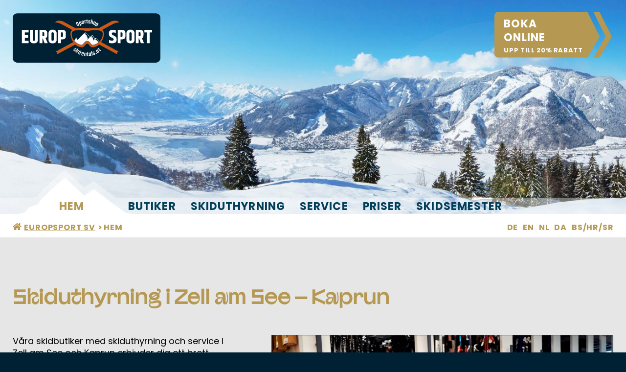

--- FILE ---
content_type: text/html; charset=UTF-8
request_url: https://www.skirentals.at/hem.html
body_size: 10261
content:
<!DOCTYPE html>
<html lang="sv">
<head>
<meta charset="UTF-8">
<title>Hem - Europsport</title>
<base href="https://www.skirentals.at/">
<meta name="robots" content="index,follow">
<meta name="description" content="Europsport – Skidhyra &amp; Shop &amp; Skidservice i Zell am See och Kaprun vid foten av Kitzsteinhorn. Ett stort urval av skid-, längdskidor- och snowboardutrustning.">
<meta name="generator" content="Contao Open Source CMS">
<link rel="canonical" href="https://www.skirentals.at/hem.html">
<meta name="viewport" content="width=device-width,initial-scale=1.0">
<style>#header{height:485px}#footer{height:400px}</style>
<link rel="stylesheet" href="/assets/swiper/css/swiper-bundle.min.css?v=12.0.3">
<link rel="stylesheet" href="/bundles/contaocookiebar/default.00b012e7.css">
<link rel="stylesheet" href="/bundles/contaowowjs/animate.min.css?v=cc65f6e2"><link rel="stylesheet" href="/assets/css/layout.min.css,responsive.min.css,form.min.css,rocksolid-slider....-d78e6367.css"><script src="/assets/js/jquery.min.js,rocksolid-slider.min.js,mobile-menu.jquery.min.js-551c9217.js" type="8dd99a82a7142f852d6ab795-text/javascript"></script><link rel="alternate" hreflang="de" href="https://www.skirentals.at/">
<link rel="alternate" hreflang="x-default" href="https://www.skirentals.at/">
<link rel="alternate" hreflang="en" href="https://www.skirentals.at/en_home.html">
<link rel="alternate" hreflang="nl" href="https://www.skirentals.at/nl_home.html">
<link rel="alternate" hreflang="da" href="https://www.skirentals.at/da_home.html">
<link rel="alternate" hreflang="sv" href="https://www.skirentals.at/hem.html">
<link rel="alternate" hreflang="sr" href="https://www.skirentals.at/sr_home.html">
<link rel="apple-touch-icon" sizes="180x180" href="/files/layout/favicon-es/apple-touch-icon.png">
<link rel="icon" type="image/png" sizes="96x96" href="/files/layout/favicon-es/favicon-96x96.png">
<link rel="icon" type="image/png" sizes="192x192" href="/files/layout/favicon-es/favicon-192x192.png">
<link rel="icon" type="image/png" sizes="512x512" href="/files/layout/favicon-es/favicon-512x512.png">
<link rel="manifest" href="/files/layout/favicon-es/site.webmanifest">
<meta name="msapplication-TileColor" content="#da532c">
<meta name="theme-color" content="#ffffff">
<meta name="geo.region" content="AT-5" />
<meta name="geo.placename" content="Zell am See" />
<meta name="geo.position" content="47.324683;12.79569" />
<meta name="ICBM" content="47.324683, 12.79569" />

<script src="/bundles/contaocookiebar/cookiebar.f2d9506d.js" type="8dd99a82a7142f852d6ab795-text/javascript"></script>
</head>
<body id="top">
<div id="wrapper">
<header id="header">
<div class="inside">
<div class="mod_rocksolid_slider headerslide block">
<div data-rsts-type="image" title="Skiduthyrning i Zell am See – Kaprun">
<picture>
<source srcset="/assets/images/x/bg_main-motive-mzza92vbatyeadt.jpg 480w, /assets/images/b/bg_main-motive-b70cspxcdmwg862.jpg 960w" sizes="100vw" media="(max-width: 480px)" width="480" height="600">
<source srcset="/assets/images/n/bg_main-motive-g4xkn1s6vp6g9ad.jpg 650w, /assets/images/d/bg_main-motive-zwss7b0m3ax03mh.jpg 1300w" sizes="100vw" media="(max-width: 650px)" width="650" height="600">
<source srcset="/assets/images/w/bg_main-motive-tyamynvgfxvsfhb.jpg 900w, /assets/images/w/bg_main-motive-qfe43geeb0gsja1.jpg 1800w" sizes="100vw" media="(max-width: 900px)" width="900" height="600">
<source srcset="/assets/images/h/bg_main-motive-mmhmew7zbh7d9q0.jpg 1024w, /assets/images/b/bg_main-motive-4gdzp6mns5fv6p5.jpg 2048w" sizes="100vw" media="(max-width: 1024px)" width="1024" height="500">
<source srcset="/assets/images/e/bg_main-motive-t4t6g67v8ckacft.jpg 1400w, /assets/images/w/bg_main-motive-hz89trs3k810xe7.jpg 2800w" sizes="100vw" media="(max-width: 1400px)" width="1400" height="600">
<img src="/assets/images/5/bg_main-motive-7dx4xh1cvrdn5dz.jpg" srcset="/assets/images/5/bg_main-motive-7dx4xh1cvrdn5dz.jpg 2560w, /assets/images/k/bg_main-motive-wx48jk60xa2zjp3.jpg 3482w" sizes="100vw" width="2560" height="800" alt="Zell am See - Kaprun" title="Skiduthyrning i Zell am See – Kaprun">
</picture>
</div>
</div>
<script type="8dd99a82a7142f852d6ab795-text/javascript">(function(){var sliderElement=[].slice.call(document.getElementsByClassName('mod_rocksolid_slider'),-1)[0];if(window.jQuery&&jQuery.fn.rstSlider){init()}else{document.addEventListener('DOMContentLoaded',init)}
function init(){var $=jQuery;var slider=$(sliderElement);slider.find('video[data-rsts-background], [data-rsts-type=video] video').each(function(){this.player=!0});slider.rstSlider({"type":"fade-in-out","navType":"none","scaleMode":"crop","imagePosition":"center","random":!1,"loop":!0,"videoAutoplay":!1,"autoplayProgress":!1,"pauseAutoplayOnHover":!1,"keyboard":!1,"captions":!1,"controls":!1,"thumbControls":!1,"combineNavItems":!0,"duration":750,"autoplay":5000,"visibleAreaAlign":0.5,"gapSize":"0%"});$(function(){if(!$.fn.colorbox){return}
var lightboxConfig={loop:!1,rel:function(){return $(this).attr('data-lightbox')},maxWidth:'95%',maxHeight:'95%'};var update=function(links){links.colorbox(lightboxConfig)};slider.on('rsts-slidestart rsts-slidestop',function(event){update(slider.find('a[data-lightbox]'))});update(slider.find('a[data-lightbox]'))})}})()</script>
<div id="head">
<div class="frameContent">
<div id="logo">
<a href="/europsport-sv.html" title="EuropSport www.skirentals.at"></a>
</div>
<div id="btn_ob_head">
<a href="https://rmxob.shop/Main.aspx?shopid=7402d374-bfd3-4125-961b-6c3e75caf696&amp;shopmode=0&amp;langcode=en&amp;mainstyle=indigo" target="_blank">
<span class="h1_btn_ob_head">Boka<br>online</span>
<span class="h2_btn_ob_head">Upp till 20% rabatt</span>
</a>
</div>
<!-- frühbucherrabatt -->
<!--&#123;&#123;insert_content::4112&#125;&#125; -->
<!-- summer special -->
<!-- &#123;&#123;insert_module::98&#125;&#125; -->
<!-- Ende summer special -->
<div id="mountains">
<div id="mainNav">
<!-- indexer::stop -->
<nav class="mod_customnav block">
<a href="/hem.html#skipNavigation76" class="invisible">Ta bort navigering</a>
<ul class="level_1">
<li class="active"><strong class="active" aria-current="page">Hem</strong></li>
<li><a href="/butiker.html" title="Skidbutiker">Butiker</a></li>
<li><a href="/skiduthyrning.html" title="Skiduthyrning">Skiduthyrning</a></li>
<li><a href="/skidservice.html" title="Skidservice">Service</a></li>
<li><a href="/sv_priser.html" title="Priser">Priser</a></li>
<li><a href="/skidsemester.html" title="Skidsemester">Skidsemester</a></li>
</ul>
<span id="skipNavigation76" class="invisible"></span>
</nav>
<!-- indexer::continue -->
</div>
<div id="breadcrumbs">
<a href="home.html" title="Home">
<i class="fa fa-home"></i>
</a>
<!-- indexer::stop -->
<nav class="mod_breadcrumb block" aria-label="Breadcrumb">
<ul>
<li><a href="/hem.html" title="Europsport">EuropSport SV</a></li>
<li class="active" aria-current="page">Hem</li>
</ul>
</nav>
<!-- indexer::continue -->
</div>
<!-- indexer::stop -->
<nav class="mod_changelanguage block" id="languages">
<ul class="level_1">
<li class="lang-de"><a href="/" title="Startseite" class="lang-de" hreflang="de" aria-label="Go to current page in tyska">DE</a></li>
<li class="lang-en"><a href="/en_home.html" title="Home" class="lang-en" hreflang="en" aria-label="Go to current page in engelska">EN</a></li>
<li class="lang-nl"><a href="/nl_home.html" title="Home" class="lang-nl" hreflang="nl" aria-label="Go to current page in nederländska">NL</a></li>
<li class="lang-da"><a href="/da_home.html" title="Home" class="lang-da" hreflang="da" aria-label="Go to current page in danska">DA</a></li>
<li class="lang-sr"><a href="/sr_home.html" title="Početna stranica" class="lang-sr" hreflang="sr" aria-label="Go to current page in serbiska">BS/HR/SR</a></li>
</ul>
</nav>
<!-- indexer::continue -->
</div>
</div>
</div>
<!-- indexer::stop -->
<div class="mod_mobile_menu block">
<div id="mobile-menu-78-trigger" class="mobile_menu_trigger">
<div id="naviMobile">
<div id="menuButton">
<div class="button">
</div>
</div>
</div></div>
<div id="mobile-menu-78" class="mobile_menu no_shadow">
<div class="inner">
<!-- indexer::stop -->
<nav class="mod_customnav block">
<a href="/hem.html#skipNavigation79" class="invisible">Ta bort navigering</a>
<ul class="level_1">
<li class="active"><strong class="active" aria-current="page">Hem</strong></li>
<li><a href="/butiker.html" title="Skidbutiker">Butiker</a></li>
<li><a href="/skiduthyrning.html" title="Skiduthyrning">Skiduthyrning</a></li>
<li><a href="/skidservice.html" title="Skidservice">Service</a></li>
<li><a href="/sv_priser.html" title="Priser">Priser</a></li>
<li><a href="/skidsemester.html" title="Skidsemester">Skidsemester</a></li>
<li><a href="/sv_kontakt.html" title="Kontakt">Kontakt</a></li>
<li><a href="/om-oss.html" title="Om oss">Om oss</a></li>
<li><a href="/vaderinformation.html" title="Väderinformation">Väderinformation</a></li>
</ul>
<span id="skipNavigation79" class="invisible"></span>
</nav>
<!-- indexer::continue -->
</div>
</div>
<script type="8dd99a82a7142f852d6ab795-text/javascript">(function($){$('#mobile-menu-78').mobileMenu({'animation':!0,'animationSpeed':500,'breakPoint':900,'offCanvas':!0,'overlay':!0,'disableNavigation':!1,'parentTogglers':!1,'closeOnLinkClick':!0,'keepInPlace':!1,'position':'left','trigger':$('#mobile-menu-78-trigger')})})(jQuery)</script>
</div>
<!-- indexer::continue -->
<!-- Sonderrabatt 20% EN MOBILE -->
<div id="btn_ob_head_mobile">
<a href="https://rmxob.shop/Main.aspx?shopid=7402d374-bfd3-4125-961b-6c3e75caf696&amp;shopmode=0&amp;langcode=en&amp;mainstyle=indigo" target="_blank">
<span class="h1_btn_ob_head">Online<br> Booking</span>
<span class="h2_btn_ob_head">Up to 20% discount</span>
</a>
</div>            </div>
</header>
<div id="container">
<main id="main">
<div class="inside">
<div class="mod_article block" id="home">
<div class="frameContent">
<h1 class="ce_headline">
Skiduthyrning i Zell am See – Kaprun</h1>
<div class="rs-columns ce_rs_columns_start">
<div class="rs-column -large-col-5-2 -large-first -large-first-row -medium-col-2-1 -medium-first -medium-first-row -small-col-1-1 -small-first -small-last -small-first-row">
<div class="ce_text block">
<p>Våra skidbutiker med skiduthyrning och service i Zell am See och Kaprun erbjuder dig ett brett urval av olika typer av skidor, längd- och snowboardutrustning av högsta kvalitet.</p>
<p>&nbsp;</p>
<p>Våra medarbetare i Zell am See och Kaprun arbetar dagligen för att du ska trivas och vara nöjd med din utrustning.</p>
</div>
</div><div class="rs-column -large-col-5-3 -large-last -large-first-row -medium-col-2-1 -medium-last -medium-first-row -small-col-1-1 -small-first -small-last">
<!-- indexer::stop -->
<div class="ce_player block">
<figure class="video_container">
<video kind="captions" srclang="en" label="english_captions"  width="1920" height="1080" poster="/files/content/image_video/image_video_europsport.jpg" preload="none" controls>
<source type="video/mp4" src="/files/content/image_video/europsport.mp4">
</video>
</figure>
</div>
<!-- indexer::continue -->
</div></div>
</div>
</div>
<div class="mod_article darkArticle block" id="article-317">
<div class="frameContent"><div class="rs-columns ce_rs_columns_start">
<div class="ce_rs_column_start wetterKurz rs-column -large-col-3-2 -large-first -large-first-row -medium-col-2-1 -medium-first -medium-first-row -small-col-1-1 -small-first -small-last -small-first-row">
<div class="ce_text block">
<h2>Använd också vår online-shop!</h2>
<p>I vårt bokningsformulär kan du välja såväl önskad skidkategori som hämtningsställe. Betalning sker sedan med kreditkort.</p>
<p>&nbsp;</p>
<p>Du kan hämta din bokade skidutrustning utan väntetid i vår skiduthyrning i Zell am See eller Kaprun, perfekt servad och redo för pisterna!</p>
<p>&nbsp;</p>
</div>
</div>
<div class="ce_rs_column_start  rs-column -large-col-3-1 -large-last -large-first-row -medium-col-2-1 -medium-last -medium-first-row -small-col-1-1 -small-first -small-last">
<div id="btn_ob">
<a href="https://rmxob.shop/Main.aspx?shopid=7402d374-bfd3-4125-961b-6c3e75caf696&amp;shopmode=0&amp;langcode=en&amp;mainstyle=indigo" target="_blank" title="Online Buchen">
<span class="h1_btn_ob">Boka<br> online</span>
<span class="h2_btn_ob">Upp till 20% rabatt</span>
</a>
</div></div>
</div>
</div>
</div>
<div class="mod_article block" id="article-318">
<div class="frameContent marginAbschnitt"><div class="rs-columns ce_rs_columns_start mt-40 mb-40">
<div class="rs-column -large-col-2-1 -large-first -large-first-row -medium-col-2-1 -medium-first -medium-first-row -small-col-1-1 -small-first -small-last -small-first-row">
<div class="ce_image block">
<h2>Vår butik i Zell am See</h2>
<figure class="image_container">
<a href="/butiker.html" title="Butiker">
<img src="/assets/images/3/skishop_zell_am_see-mfj7fe3aymyn10c.jpg" srcset="/assets/images/3/skishop_zell_am_see-mfj7fe3aymyn10c.jpg 1x, /assets/images/m/skishop_zell_am_see-xepq2ccw699rwhw.jpg 2x" width="650" height="433" alt="Butiker">
</a>
</figure>
</div>
</div><div class="rs-column -large-col-2-1 -large-last -large-first-row -medium-col-2-1 -medium-last -medium-first-row -small-col-1-1 -small-first -small-last">
<div class="ce_image block">
<h2>Vår butik i Kaprun</h2>
<figure class="image_container">
<a href="/butiker.html" title="Butiker">
<img src="/assets/images/9/skishop_kaprun-vw7zpn5xr0akm9q.jpg" srcset="/assets/images/9/skishop_kaprun-vw7zpn5xr0akm9q.jpg 1x, /assets/images/m/skishop_kaprun-6dh2mj3bt7xq74h.jpg 2x" width="650" height="433" alt="Butiker">
</a>
</figure>
</div>
</div></div>
<div class="ce_hyperlink linkBigHome block wow fadeIn" data-wow-duration="1s" data-wow-delay="0.2s">
<a href="/butiker.html" class="hyperlink_txt" title="Butiker">Butiker</a>
</div>
</div>
</div>
<div class="mod_article grauArticleFull block" id="article-319">
<div class="frameContent">
<div class="flexFull">
<div data-animation="fade"  class="frame">
<div class="ce_text mb-40 block">
<h2>&nbsp;</h2>
<h2>Skiduthyrning<br>i Zell am See &amp; Kaprun</h2>
<p>&nbsp;</p>
<ul>
<li>
<p><strong>Test &amp; Buy Special</strong></p>
</li>
<li>
<p><strong>Superior Ski from Porsche Design</strong></p>
</li>
<li>
<p><strong>Boka tidigt-rabatt</strong></p>
</li>
<li>
<p><strong>Skidförsäkring</strong></p>
</li>
<li>
<p><strong>Skidkurser kan bokas</strong></p>
</li>
</ul>
</div>
<div data-animation="fade"  class="ce_hyperlink linkBigHome mb-20 block wow fadeIn" data-wow-duration="1s" data-wow-delay="0.2s">
<a href="/skiduthyrning.html" class="hyperlink_txt" title="Skiduthyrning Zell am See – Kaprun">Skiduthyrning</a>
</div>
</div>
<div class="ce_image block">
<figure class="image_container">
<a href="/skiduthyrning.html" title="Skiduthyrning">
<img src="/assets/images/m/Zell_Skiverleih-qqj7pqzy383k6mc.jpg" srcset="/assets/images/m/Zell_Skiverleih-qqj7pqzy383k6mc.jpg 1x, /assets/images/5/Zell_Skiverleih-ww00gb54ce24248.jpg 2x" width="700" height="466" alt="Skiduthyrning">
</a>
</figure>
</div>
</div></div>
</div>
<div class="mod_article block" id="article-320">
<div class="frameContent marginAbschnitt"><div class="rs-columns ce_rs_columns_start mb-40 mt-40">
<div class="ce_rs_column_start  rs-column -large-col-3-2 -large-first -large-first-row -medium-col-2-1 -medium-first -medium-first-row -small-col-1-1 -small-first -small-last -small-first-row">
<div class="ce_text mb-20 block">
<h2>Skidsemester</h2>
<h3>Snöskovandring, rodelåkning, skridskoåkning och mycket mer!</h3>
<p>&nbsp;</p>
<p>På vintern förvandlas Zell am See-Kaprun till ett landskap täckt av djupsnö där det finns mycket att upptäcka. Bäst upptäcker man omgivningarna under en fin långvandring med snöskor eller när man snabbt glider fram över naturisen på sjön Zeller.</p>
</div>
<div class="ce_hyperlink linkBigHome block wow fadeIn" data-wow-duration="1s" data-wow-delay="0.2s">
<a href="/skidsemester.html" class="hyperlink_txt" title="Skidsemester">Skidsemester</a>
</div>
</div>
<div class="ce_rs_column_start  rs-column -large-col-3-1 -large-last -large-first-row -medium-col-2-1 -medium-last -medium-first-row -small-col-1-1 -small-first -small-last">
<div class="weatherFrame">
<div id="cont_bbcb83be8f7a95da46ab80d66e1401a3"><script type="8dd99a82a7142f852d6ab795-text/javascript" async="" src="https://www.daswetter.com/wid_loader/bbcb83be8f7a95da46ab80d66e1401a3"></script></div>
</div>
<div class="ce_hyperlink linkBigHome block wow fadeIn" data-wow-duration="1s" data-wow-delay="0.2s">
<a href="/vaderinformation.html" class="hyperlink_txt" title="Väderinformation">Väderinformation</a>
</div>
</div>
</div>
</div>
</div>
<div class="mod_article grauArticle bewertung block" id="article-495">
<div data-animation="fade"  class="frameContent">
<div class="ce_text textIcon block">
<h2 style="text-align: left;">What our customers say...</h2>
<p><strong>Satisfied guests are our greatest success.</strong> Find out how easy, fast and reliable our ski hire with online booking is – directly from our customers.</p>
</div>
<div data-animation="fade"  class="content-swiper">
<div class="swiper" data-delay="0" data-speed="300" data-offset="0">
<div class="swiper-wrapper">
<div class="swiper-slide">
<div data-animation="fade"  class="slide content-element-group">
<div data-animation="fade"  class="ce_text testimonial fuenf block">
<p>I wanted to have my skis waxed and the edges sharpened. After inspecting my skis, the employee suggested that the minor service would suffice. Very competent advice that wasn&#39;t just focused on financial gain. In addition, the staff were extremely friendly and open on both days. My girlfriend rented skis and boots and was also very satisfied.<br>I highly recommend them! :)</p>
<p><strong>Tim B, 2024</strong></p>
</div>
<div data-animation="fade"  class="ce_text testimonial fuenf block">
<p>Excellent service. Professional, friendly staff. Very satisfied with the skis. This is the second time I have rented skis from them. I will definitely be back next year.</p>
<p><strong>Rob Zapala, 2024</strong></p>
</div>
</div>
</div>
<div class="swiper-slide">
<div data-animation="fade"  class="slide content-element-group">
<div data-animation="fade"  class="ce_text testimonial vier block">
<p>Nice shop for renting skis and boots</p>
<p><strong>Niels, 2024</strong></p>
</div>
<div data-animation="fade"  class="ce_text testimonial fuenf block">
<p>The best, friendliest and most courteous ski hire I have ever visited.</p>
<p><strong>Rob Wildy, 2025</strong></p>
</div>
</div>
</div>
<div class="swiper-slide">
<div data-animation="fade"  class="slide content-element-group">
<div data-animation="fade"  class="ce_text testimonial vier block">
<p>Everything went smoothly and without a hitch. The skis and boots were good and the price was reasonable. It was easy to change skis during the week. However, only four stars because the selection of skis at the beginning of the week was not great.</p>
<p><strong>Tom Åfeldt, 2021<br></strong></p>
</div>
<div data-animation="fade"  class="ce_text testimonial fuenf block">
<p>I can highly recommend these guys! All the staff were very friendly and gave us great tips!</p>
<p><strong>Aly Cruickshank, 2025</strong></p>
</div>
</div>
</div>
<div class="swiper-slide">
<div data-animation="fade"  class="slide content-element-group">
<div data-animation="fade"  class="ce_text testimonial fuenf block">
<p>Small but well-stocked ski shop. Trustworthy and flexible.</p>
<p><strong>Bent Jensen, 2024<br></strong></p>
</div>
<div data-animation="fade"  class="ce_text testimonial fuenf block">
<p>In my opinion, the only place where you can hire ski equipment in Zell (and Kaprun) 🍻😎👍</p>
<p><strong>Steve Allen, 2024</strong></p>
</div>
</div>
</div>
</div>
<div class="swiper-button-prev"></div>
<div class="swiper-button-next"></div>
<div class="swiper-pagination"></div>
</div>
</div>
<div data-animation="fade"  class="ce_text hlrating block">
<h3 style="text-align: center;">Current overall rating on Google:<br><strong>4.6</strong> out of <strong>5.0</strong> stars</h3>
</div>
<div data-animation="fade"  class="rating"></div>
</div>
</div>
</div>
</main>
</div>
<footer id="footer">
<div class="inside">
<div class="frameContent">
<div class="frameCol1">
<div class="column1">
<span class="footerh3">Shop Zell am See:</span><br>
Schillerstraße 4 | 5700 Zell am See<br>
Tel +43 6542 47 267 | <a href="&#109;&#97;&#105;&#108;&#116;&#111;&#58;&#105;&#x6E;&#102;&#x6F;&#64;&#x73;&#107;&#x69;&#114;&#x65;&#110;&#x74;&#97;&#x6C;&#115;&#x2E;&#97;&#x74;" class="email">&#105;&#x6E;&#102;&#x6F;&#64;&#x73;&#107;&#x69;&#114;&#x65;&#110;&#x74;&#97;&#x6C;&#115;&#x2E;&#97;&#x74;</a> <br><br>
</div>
<div class="column1a">
<span class="footerh3">Shop Kaprun:</span><br>
Nikolaus-Gassner-Str. 15d | 5710 Kaprun<br>
Tel +43 6547 20 314 | <a href="&#109;&#97;&#105;&#108;&#116;&#111;&#58;&#107;&#x61;&#112;&#x72;&#117;&#x6E;&#64;&#x73;&#107;&#x69;&#114;&#x65;&#110;&#x74;&#97;&#x6C;&#115;&#x2E;&#97;&#x74;" class="email">&#107;&#x61;&#112;&#x72;&#117;&#x6E;&#64;&#x73;&#107;&#x69;&#114;&#x65;&#110;&#x74;&#97;&#x6C;&#115;&#x2E;&#97;&#x74;</a>
</div><br>
<div class="column1b">
<span class="footerh3">Öppettider vintertid:</span><br>
Öppet dagligen från kl. 8.00 till 18.00 från vinterstart till säsongsslut, även på söndagar och helgdagar. Skiduthyrning även utanför öppettiderna (efter telefonisk överenskommelse). Reserverad skidutrustning kan hämtas redan dagen före från kl. 14.00.<br><br>
<!-- <span class="footerh3">Öppettider sommar:</span><br>
Mitten av juni - mitten av sept., dagligen från kl. 09.00 till 18.00, även på söndagar och helgdagar! -->
</div>
</div>
<div class="column2">
<div class="logos1">
<a class="logo01" href="https://www.porsche-design.com" target="_blank" title="Porsche Design" rel="noopener">
</a>
<a class="logo02" href="https://www.head.com" target="_blank" title="Head" rel="noopener">
</a>
<a class="logo03" href="https://elanskis.com" target="_blank" title="Elan" rel="noopener">
</a>
<a class="logo04" href="https://www.alpina-sports.com" target="_blank" title="Alpina" rel="noopener">
</a>
<a class="logo05" href="https://www.salomon.com" target="_blank" title="Salomon" rel="noopener">
</a>
<a class="logo06" href="https://www.atomic.com" target="_blank" title="Atomic" rel="noopener">
</a>
<a class="logo07" href="https://uynsports.com" target="_blank" title="UYN" rel="noopener">
</a>
</div>
<div class="logos2">
<a class="logo01" href="https://www.buff.com" target="_blank" title="Buff" rel="noopener">
</a>
<a class="logo02" href="https://www.reusch.com" target="_blank" title="Reusch" rel="noopener">
</a>
<a class="logo03" href="https://www.rossignol.com" target="_blank" title="Rossignol" rel="noopener">
</a>
<a class="logo04" href="https://www.hestragloves.de" target="_blank" title="Hestra" rel="noopener">
</a>
<a class="logo05" href="https://www.leki.com" target="_blank" title="Leki" rel="noopener">
</a>
<a class="logo06" href="https://www.sinner.eu" target="_blank" title="Sinner" rel="noopener">
</a>
<a class="logo07" href="https://specteyewear.com" target="_blank" title="Red Bull Spect Eyewear" rel="noopener">
</a>
</div>
</div>
<div class="fb">
<a href="https://www.facebook.com/pages/Treffpunkt-Europsport-Rental-Service-Zell-am-SeeKaprun/545627578839789" target="_blank" rel="noopener">
<img src="files/layout/facebook.png" alt="Facebook" width="32px" height="32px">
</a>
</div>
<div class="column3">
<a href="https://rmxob.shop/Main.aspx?shopid=7402d374-bfd3-4125-961b-6c3e75caf696&amp;shopmode=0&amp;langcode=en&amp;mainstyle=indigo" target="_blank" title="Boka online" rel="noopener">Boka online<i class="fa fa-globe"></i> </a><br>
<!-- <a href="&#123;&#123;link_url::121|urlattr&#125;&#125;" title="&#123;&#123;link_title::121|attr&#125;&#125;">Summer-Special<i class="fa fa-sun"></i> </a><br> -->
<a href="/sv_kontakt.html" title="Kontakt">Kontakt<i class="fa fa-comment"></i> </a><br>
<a href="/om-oss.html" title="Om oss">Om oss<i class="fa fa-user"></i> </a><br>
<a href="/sv_sitemap.html" title="Sitemap">Sitemap <i class="fas fa-sitemap"></i> </a><br>
<a href="/rattsligt-meddelande.html" class="linkSmall" title="Rättsligt meddelande">Rättsligt meddelande<i class="fa fa-info"></i> </a><br>
<a href="/dataskydd.html" class="linkSmall" title="Dataskydd">Dataskydd<i class="fa fa-check"></i> </a><br>
<a href="/anvandarvillkor.html" class="linkSmall" title="AGB">Användarvillkor<i class="fa fa-file-alt"></i> </a><br>
<a href="/angerratt.html" class="linkSmall" title="Ångerrätt">Ångerrätt<i class="fa fa-arrow-circle-left"></i> </a><br>
</div>
</div>
<div class="datenschutzeinstellungen module-cookiebar-opener ccb-trigger ccb-prefill" href="javascript:;" rel="noreferrer noopener" title="Open personal privacy settings">
<a class="datenschutzeinstellungen module-cookiebar-opener ccb-trigger ccb-prefill" href="javascript:;" rel="noreferrer noopener" title="Open personal privacy settings">Open personal privacy settings</a>
</div>
</div>
</footer>
</div>
<script src="bundles/contaoglightbox/js/glightbox.min.js?v=8151b7d6" type="8dd99a82a7142f852d6ab795-text/javascript"></script><script type="8dd99a82a7142f852d6ab795-text/javascript">(function(){'use strict';document.querySelectorAll('a[data-lightbox]').forEach((element)=>{if(!!element.dataset.lightbox){element.setAttribute('data-gallery',element.dataset.lightbox)}else{element.setAttribute('data-gallery',crypto.randomUUID())}});GLightbox({selector:'a[data-lightbox]'})})()</script>
<script src="bundles/contaowowjs/wow.min.js" type="8dd99a82a7142f852d6ab795-text/javascript"></script><script type="8dd99a82a7142f852d6ab795-text/javascript">new WOW().init()</script>
<script src="/assets/swipe/js/swipe.min.js?v=2.2.2" type="8dd99a82a7142f852d6ab795-text/javascript"></script>
<script type="8dd99a82a7142f852d6ab795-text/javascript">(function(){var e=document.querySelectorAll('.content-slider, .slider-control'),c,i;for(i=0;i<e.length;i+=2){c=e[i].getAttribute('data-config').split(',');new Swipe(e[i],{'auto':parseInt(c[0]),'speed':parseInt(c[1]),'startSlide':parseInt(c[2]),'continuous':parseInt(c[3]),'menu':e[i+1]})}})()</script>
<script src="/assets/swiper/js/swiper-bundle.min.js?v=12.0.3" type="8dd99a82a7142f852d6ab795-text/javascript"></script>
<script nonce="GHxPYFWjqDtPN/IWL3Y3yg==" type="8dd99a82a7142f852d6ab795-text/javascript">(function(){const swiper=document.querySelectorAll('.swiper');swiper.forEach(el=>{let opts={speed:el.getAttribute('data-speed'),initialSlide:el.getAttribute('data-offset'),loop:el.hasAttribute('data-loop'),};let delay=el.getAttribute('data-delay');if(delay>0){opts.autoplay={delay:delay,pauseOnMouseEnter:!0,}}
new Swiper(el,Object.assign({pagination:{el:'.swiper-pagination',clickable:!0,},navigation:{prevEl:'.swiper-button-prev',nextEl:'.swiper-button-next',},},opts))})})()</script>
<script type="8dd99a82a7142f852d6ab795-text/javascript">$(document).ready(function(){$("#overlay").click(function(){$('#dud-overlay').submit()})});const lightbox=GLightbox({selector:'.glightbox',touchNavigation:!0,autoplayVideos:!0})</script>
<script type="application/ld+json">
{
    "@context": "https:\/\/schema.org",
    "@graph": [
        {
            "@type": "WebPage"
        },
        {
            "@type": "BreadcrumbList",
            "itemListElement": [
                {
                    "@type": "ListItem",
                    "item": {
                        "@id": "\/hem.html",
                        "name": "EuropSport SV"
                    },
                    "position": 1
                },
                {
                    "@type": "ListItem",
                    "item": {
                        "@id": "\/hem.html",
                        "name": "Hem"
                    },
                    "position": 2
                }
            ]
        },
        {
            "@id": "#\/schema\/image\/169b8c1d-574a-11ec-af36-00006d051b13",
            "@type": "ImageObject",
            "contentUrl": "\/assets\/images\/3\/skishop_zell_am_see-mfj7fe3aymyn10c.jpg",
            "name": "Butiker"
        },
        {
            "@id": "#\/schema\/image\/16ad9585-574a-11ec-af36-00006d051b13",
            "@type": "ImageObject",
            "contentUrl": "\/assets\/images\/9\/skishop_kaprun-vw7zpn5xr0akm9q.jpg",
            "name": "Butiker"
        },
        {
            "@id": "#\/schema\/image\/e51ae0cb-58f5-11ec-baff-00006d051b13",
            "@type": "ImageObject",
            "contentUrl": "\/assets\/images\/m\/Zell_Skiverleih-qqj7pqzy383k6mc.jpg",
            "name": "Skiduthyrning"
        }
    ]
}
</script>
<script type="application/ld+json">
{
    "@context": "https:\/\/schema.contao.org",
    "@graph": [
        {
            "@type": "Page",
            "fePreview": false,
            "groups": [],
            "noSearch": false,
            "pageId": 77,
            "protected": false,
            "title": "Hem"
        }
    ]
}
</script>
<!-- indexer::stop -->
<div class="contao-cookiebar cc-wrap cc-bottom" role="complementary" aria-describedby="cookiebar-desc" data-nosnippet>
    <div class="cc-inner" aria-live="assertive" role="alert">
        <div id="cookiebar-desc" class="cc-head">
                            <h4><span style="color: rgb(52, 73, 94);">Note on cookies</span></h4>
<p>Of course we also use cookies on our website. Some of them are essential, while others help us to improve this website and your experience. This means that we have also integrated third-party services. Information about the cookies and scripts we use can be found on the <a href="/privacy-notice.html">data protection page</a>. By clicking on the confirm button, you agree that we may use them. If you do not agree, no cookies / scripts will be loaded except for technically required ones.</p>
                    </div>

                    <div class="cc-groups">
                                    <div class="cc-group">
                        <label class="group">Essenziell</label>

                            <button class="cc-detail-btn cc-focus" data-toggle-group aria-expanded="false" aria-controls="cg8">
                    <span>Visa detaljer<span class="cc-invisible"> for Essenziell</span></span>
                    <span>Gömma detaljer<span class="cc-invisible"> for Essenziell</span></span>
                </button>
            
            <div id="cg8" class="cc-cookies toggle-group">
                    
    
            </div>
        </div>
                    <div class="cc-group">
                            <input type="checkbox" name="group[]" id="g9" value="9" data-toggle-cookies>
                        <label for="g9" class="group">Marketing</label>

                            <button class="cc-detail-btn cc-focus" data-toggle-group aria-expanded="false" aria-controls="cg9">
                    <span>Visa detaljer<span class="cc-invisible"> for Marketing</span></span>
                    <span>Gömma detaljer<span class="cc-invisible"> for Marketing</span></span>
                </button>
            
            <div id="cg9" class="cc-cookies toggle-group">
                    
                    <div class="cc-cookie">
            <input type="checkbox" name="cookie[]" id="c17" value="17" >
            <label for="c17" class="cookie">Google Analytics</label>
            <p><span class="--l --r container-target"><span class="--l --r hover:bg-blue-100 hover:dark:bg-blue-600">Google</span> <span class="--l --r hover:bg-blue-100 hover:dark:bg-blue-600">Analytics</span> <span class="--l --r hover:bg-blue-100 hover:dark:bg-blue-600">uses</span> <span class="--l --r hover:bg-blue-100 hover:dark:bg-blue-600">cookies</span> <span class="--l --r hover:bg-blue-100 hover:dark:bg-blue-600">to</span> <span class="--l --r hover:bg-blue-100 hover:dark:bg-blue-600">anonymously</span> <span class="--l --r hover:bg-blue-100 hover:dark:bg-blue-600">evaluate</span> <span class="--l --r hover:bg-blue-100 hover:dark:bg-blue-600">user</span> <span class="--l --r hover:bg-blue-100 hover:dark:bg-blue-600">behaviour</span> <span class="--l --r hover:bg-blue-100 hover:dark:bg-blue-600">on</span> <span class="--l --r hover:bg-blue-100 hover:dark:bg-blue-600">our</span> <span class="--l --r hover:bg-blue-100 hover:dark:bg-blue-600">website</span><span class="--l --r hover:bg-blue-100 hover:dark:bg-blue-600">.</span> <span class="--l --r hover:bg-blue-100 hover:dark:bg-blue-600">The</span> <span class="--l --r hover:bg-blue-100 hover:dark:bg-blue-600">data</span> <span class="--l --r hover:bg-blue-100 hover:dark:bg-blue-600">helps</span> <span class="--l --r hover:bg-blue-100 hover:dark:bg-blue-600">us</span> <span class="--l --r hover:bg-blue-100 hover:dark:bg-blue-600">to</span> <span class="--l --r hover:bg-blue-100 hover:dark:bg-blue-600">improve</span> <span class="--l --r hover:bg-blue-100 hover:dark:bg-blue-600">the</span> <span class="--l --r hover:bg-blue-100 hover:dark:bg-blue-600">website</span> <span class="--l --r hover:bg-blue-100 hover:dark:bg-blue-600">and</span> <span class="--l --r hover:bg-blue-100 hover:dark:bg-blue-600">compile</span> <span class="--l --r hover:bg-blue-100 hover:dark:bg-blue-600">statistics</span><span class="--l --r hover:bg-blue-100 hover:dark:bg-blue-600">.</span></span></p>
            <div class="cc-cookie-info"></div>                            <button class="cc-detail-btn-details cc-focus" data-toggle-group aria-expanded="false" aria-controls="cc9">
                    <span>Visa mer detaljer<span class="cc-invisible"> for Google Analytics</span></span>
                    <span>Dölj mer detaljer<span class="cc-invisible"> for Google Analytics</span></span>
                </button>
                <div id="cc17" class="cc-cookie-desc toggle-group" style="display: none">
                    <p><span class="--l --r container-target">Google Analytics is a web analytics service that tracks and analyses visitor interaction with the website. Cookies are used to collect information about website usage (e.g. pages visited, duration of visit, device used, visitor origin). This data is usually transferred to Google servers in the United States and stored there.</span></p>
<p><span class="--l --r container-target"><span class="--l --r hover:bg-blue-100 hover:dark:bg-blue-600">The</span> <span class="--l --r hover:bg-blue-100 hover:dark:bg-blue-600">information</span> <span class="--l --r hover:bg-blue-100 hover:dark:bg-blue-600">is</span> <span class="--l --r hover:bg-blue-100 hover:dark:bg-blue-600">used</span> <span class="--l --r hover:bg-blue-100 hover:dark:bg-blue-600">to</span> <span class="--l --r hover:bg-blue-100 hover:dark:bg-blue-600">evaluate</span> <span class="--l --r hover:bg-blue-100 hover:dark:bg-blue-600">user</span> <span class="--l --r hover:bg-blue-100 hover:dark:bg-blue-600">behaviour</span> <span class="--l --r hover:bg-blue-100 hover:dark:bg-blue-600">in</span> <span class="--l --r hover:bg-blue-100 hover:dark:bg-blue-600">order</span> <span class="--l --r hover:bg-blue-100 hover:dark:bg-blue-600">to</span> <span class="--l --r hover:bg-blue-100 hover:dark:bg-blue-600">compile</span> <span class="--l --r hover:bg-blue-100 hover:dark:bg-blue-600">reports</span> <span class="--l --r hover:bg-blue-100 hover:dark:bg-blue-600">on</span> <span class="--l --r hover:bg-blue-100 hover:dark:bg-blue-600">website</span> <span class="--l --r hover:bg-blue-100 hover:dark:bg-blue-600">activity</span> <span class="--l --r hover:bg-blue-100 hover:dark:bg-blue-600">and</span> <span class="--l --r hover:bg-blue-100 hover:dark:bg-blue-600">to</span> <span class="--l --r hover:bg-blue-100 hover:dark:bg-blue-600">provide</span> <span class="--l --r hover:bg-blue-100 hover:dark:bg-blue-600">other</span> <span class="--l --r hover:bg-blue-100 hover:dark:bg-blue-600">services</span> <span class="--l --r hover:bg-blue-100 hover:dark:bg-blue-600">related</span> <span class="--l --r hover:bg-blue-100 hover:dark:bg-blue-600">to</span> <span class="--l --r hover:bg-blue-100 hover:dark:bg-blue-600">website</span> <span class="--l --r hover:bg-blue-100 hover:dark:bg-blue-600">and</span> <span class="--l --r hover:bg-blue-100 hover:dark:bg-blue-600">internet</span> <span class="--l --r hover:bg-blue-100 hover:dark:bg-blue-600">usage</span><span class="--l --r hover:bg-blue-100 hover:dark:bg-blue-600">.</span> <span class="--l --r hover:bg-blue-100 hover:dark:bg-blue-600">The</span> <span class="--l --r hover:bg-blue-100 hover:dark:bg-blue-600">data</span> <span class="--l --r hover:bg-blue-100 hover:dark:bg-blue-600">collected</span> <span class="--l --r hover:bg-blue-100 hover:dark:bg-blue-600">can</span> <span class="--l --r hover:bg-blue-100 hover:dark:bg-blue-600">be</span> <span class="--l --r hover:bg-blue-100 hover:dark:bg-blue-600">used</span> <span class="--l --r hover:bg-blue-100 hover:dark:bg-blue-600">to</span> <span class="--l --r hover:bg-blue-100 hover:dark:bg-blue-600">create</span> <span class="--l --r hover:bg-blue-100 hover:dark:bg-blue-600">pseudonymised</span> <span class="--l --r hover:bg-blue-100 hover:dark:bg-blue-600">user</span> <span class="--l --r hover:bg-blue-100 hover:dark:bg-blue-600">profiles</span><span class="--l --r hover:bg-blue-100 hover:dark:bg-blue-600">.</span></span></p>
<p><span class="--l container-target"><span class="--l bg-blue-50 text-unit-target">Google processes this data on our behalf and does not use it to personally identify visitors or merge it with other Google data.</span></span></p>
<p><span class="--r container-target"><span class="--r bg-blue-50 text-unit-target">Further information can be found in <a href="https://policies.google.com/privacy" target="_blank" rel="noopener">Google&#39;s privacy policy</a>.</span></span></p>
                </div>
                    </div>
    
            </div>
        </div>
    
            </div>
        
        <div class="cc-footer ">
                                <button class="cc-btn cc-focus save" data-save>Spara urval</button>
                <button class="cc-btn cc-focus success" data-accept-all>Acceptera alla</button>
            
    <button class="cc-btn cc-focus deny" data-deny-all>Vägra alla</button>
                    </div>

        <div class="cc-info">
                            
                                    </div>
    </div>
</div>
<!-- indexer::continue -->

    <script type="8dd99a82a7142f852d6ab795-text/javascript">var cookiebar = new ContaoCookiebar({configId:3,pageId:76,hideOnInit:0,blocking:0,focusTrap:1,version:1,lifetime:63072000,consentLog:0,token:'ccb_contao_token',doNotTrack:0,currentPageId:77,excludedPageIds:null,cookies:{"17":{"id":17,"type":"googleAnalytics","checked":false,"token":["_ga","_gat_gtag_AW_961577402","_gid"],"resources":[{"src":"https:\/\/www.googletagmanager.com\/gtag\/js?id=AW-961577402","flags":["async"],"mode":1}],"priority":0,"scripts":[{"script":"window.dataLayer=window.dataLayer||[];function gtag(){dataLayer.push(arguments)} gtag('js',new Date());gtag('config','AW-961577402' ,{\n\t\"cookie_domain\": \"net2ski.com\",\n\t\"cookie_expires\": 2419200,\n\t\"cookie_prefix\": \"net2ski\",\n\t\"cookie_update\": false,\n\t\"cookie_flags\": \"SameSite=None;Secure\"\n})","position":3,"mode":1},{"script":"try{ let keys = []; Object.keys(window.google_tag_manager).forEach((key) => { if (key.indexOf('G-') === 0 || key.indexOf('GTM-') === 0){ window['ga-disable-' + key] = true; } }); }catch (e) {}","position":3,"mode":2}]}},configs:[],disableTracking:0,texts:{acceptAndDisplay:'tl_cookiebar.acceptAndDisplayLabel'}});</script>
<script src="/cdn-cgi/scripts/7d0fa10a/cloudflare-static/rocket-loader.min.js" data-cf-settings="8dd99a82a7142f852d6ab795-|49" defer></script><script defer src="https://static.cloudflareinsights.com/beacon.min.js/vcd15cbe7772f49c399c6a5babf22c1241717689176015" integrity="sha512-ZpsOmlRQV6y907TI0dKBHq9Md29nnaEIPlkf84rnaERnq6zvWvPUqr2ft8M1aS28oN72PdrCzSjY4U6VaAw1EQ==" data-cf-beacon='{"version":"2024.11.0","token":"97f7a43644894951acc2685a9c08d4ee","r":1,"server_timing":{"name":{"cfCacheStatus":true,"cfEdge":true,"cfExtPri":true,"cfL4":true,"cfOrigin":true,"cfSpeedBrain":true},"location_startswith":null}}' crossorigin="anonymous"></script>
</body>
</html>

--- FILE ---
content_type: text/css
request_url: https://www.skirentals.at/assets/css/layout.min.css,responsive.min.css,form.min.css,rocksolid-slider....-d78e6367.css
body_size: 28939
content:
body,form,figure{margin:0;padding:0}img{border:0}header,footer,nav,section,aside,article,figure,figcaption{display:block}body{font-size:100.01%}select,input,textarea{font-size:99%}#container,.inside{position:relative}#main,#left,#right{float:left;position:relative}#main{width:100%}#left{margin-left:-100%}#right{margin-right:-100%}#footer{clear:both}#main .inside{min-height:1px}.ce_gallery>ul,.content-gallery>ul{margin:0;padding:0;overflow:hidden;list-style:none}.ce_gallery>ul li,.content-gallery>ul li{float:left}.ce_gallery>ul li.col_first,.content-gallery>ul li.col_first{clear:left}.float_left,.media--left>figure{float:left}.float_right,.media--right>figure{float:right}.block{overflow:hidden}.media{display:flow-root}.clear,#clear{height:.1px;font-size:.1px;line-height:.1px;clear:both}.invisible{border:0;clip:rect(0 0 0 0);height:1px;margin:-1px;overflow:hidden;padding:0;position:absolute;width:1px}.custom{display:block}#container:after,.custom:after{content:"";display:table;clear:both}
@media (max-width:767px){#wrapper{margin:0;width:auto}#container{padding-left:0;padding-right:0}#main,#left,#right{float:none;width:auto}#left{right:0;margin-left:0}#right{margin-right:0}}img{max-width:100%;height:auto}.audio_container audio{max-width:100%}.video_container video{max-width:100%;height:auto}.aspect,.responsive{position:relative;height:0}.aspect iframe,.responsive iframe{position:absolute;top:0;left:0;width:100%;height:100%}.aspect--16\:9,.responsive.ratio-169{padding-bottom:56.25%}.aspect--16\:10,.responsive.ratio-1610{padding-bottom:62.5%}.aspect--21\:9,.responsive.ratio-219{padding-bottom:42.8571%}.aspect--4\:3,.responsive.ratio-43{padding-bottom:75%}.aspect--3\:2,.responsive.ratio-32{padding-bottom:66.6666%}
legend{width:100%;display:block;font-weight:700;border:0}input[type=text],input[type=password],input[type=date],input[type=datetime],input[type=email],input[type=number],input[type=search],input[type=tel],input[type=time],input[type=url],input:not([type]),textarea{width:100%;display:inline-block;padding:3px 6px;background:#fff;border:1px solid #ccc;-moz-border-radius:3px;-webkit-border-radius:3px;border-radius:3px;-moz-box-shadow:inset 0 1px 1px #eee;-webkit-box-shadow:inset 0 1px 1px #eee;box-shadow:inset 0 1px 1px #eee;-moz-transition:all .15s linear;-webkit-transition:all .15s linear;-o-transition:all .15s linear;transition:all .15s linear;-moz-box-sizing:border-box;-webkit-box-sizing:border-box;box-sizing:border-box}input[type=text]:focus,input[type=password]:focus,input[type=date]:focus,input[type=datetime]:focus,input[type=email]:focus,input[type=number]:focus,input[type=search]:focus,input[type=tel]:focus,input[type=time]:focus,input[type=url]:focus,input:not([type]):focus,textarea:focus{outline:0;background:#fcfcfc;border-color:#bbb}input[type=file]{cursor:pointer}select,input[type=file]{display:block}form button,input[type=file],input[type=image],input[type=submit],input[type=reset],input[type=button],input[type=radio],input[type=checkbox]{width:auto}textarea,select[multiple],select[size]{height:auto}input[type=radio],input[type=checkbox]{margin:0 3px 0 0}input[type=radio],input[type=checkbox],label{vertical-align:middle}input[disabled],select[disabled],textarea[disabled],input[readonly],select[readonly],textarea[readonly]{cursor:not-allowed;background:#eee}input[type=radio][disabled],input[type=checkbox][disabled],input[type=radio][readonly],input[type=checkbox][readonly]{background:0 0}form button,input[type=submit],.button{display:inline-block;padding:4px 15px 4px 14px;margin-bottom:0;text-align:center;vertical-align:middle;line-height:16px;font-size:11px;color:#000;cursor:pointer;border:1px solid #ccc;-moz-border-radius:3px;-webkit-border-radius:3px;border-radius:3px;background-color:#ececec;background-image:-moz-linear-gradient(top,#fff,#ececec);background-image:-webkit-linear-gradient(top,#fff,#ececec);background-image:-ms-linear-gradient(top,#fff,#ececec);background-image:-o-linear-gradient(top,#fff,#ececec);background-image:linear-gradient(to bottom,#fff,#ececec);background-repeat:repeat-x;-moz-transition:background .15s linear;-webkit-transition:background .15s linear;-o-transition:background .15s linear;transition:background .15s linear}form button:hover,input[type=submit]:hover,.button:hover{text-decoration:none;background-position:0 -15px!important}form button:active,input[type=submit]:active,.button:active{background-color:#e6e6e6;background-position:0 -30px!important}form button.blue,input[type=submit].blue,.button.blue{background-color:#2f96b4;background-image:-moz-linear-gradient(top,#5bc0de,#2f96b4);background-image:-webkit-linear-gradient(top,#5bc0de,#2f96b4);background-image:-ms-linear-gradient(top,#5bc0de,#2f96b4);background-image:-o-linear-gradient(top,#5bc0de,#2f96b4);background-image:linear-gradient(to bottom,#5bc0de,#2f96b4);border-color:#2f96b4;color:#fff}form button.blue:active,input[type=submit].blue:active,.button.blue:active{background-color:#2e95b3}form button.green,input[type=submit].green,.button.green{background-color:#51a351;background-image:-moz-linear-gradient(top,#62c462,#51a351);background-image:-webkit-linear-gradient(top,#62c462,#51a351);background-image:-ms-linear-gradient(top,#62c462,#51a351);background-image:-o-linear-gradient(top,#62c462,#51a351);background-image:linear-gradient(to bottom,#62c462,#51a351);border-color:#51a351;color:#fff}form button.green:active,input[type=submit].green:active,.button.green:active{background-color:#4f9f4f}form button.orange,input[type=submit].orange,.button.orange{background-color:#f89406;background-image:-moz-linear-gradient(top,#fbb450,#f89406);background-image:-webkit-linear-gradient(top,#fbb450,#f89406);background-image:-ms-linear-gradient(top,#fbb450,#f89406);background-image:-o-linear-gradient(top,#fbb450,#f89406);background-image:linear-gradient(to bottom,#fbb450,#f89406);border-color:#f89406;color:#fff}form button.orange:active,input[type=submit].orange:active,.button.orange:active{background-color:#f28f04}form button.red,input[type=submit].red,.button.red{background-color:#bd362f;background-image:-moz-linear-gradient(top,#ee5f5b,#bd362f);background-image:-webkit-linear-gradient(top,#ee5f5b,#bd362f);background-image:-ms-linear-gradient(top,#ee5f5b,#bd362f);background-image:-o-linear-gradient(top,#ee5f5b,#bd362f);background-image:linear-gradient(to bottom,#ee5f5b,#bd362f);border-color:#bd362f;color:#fff}form button.red:active,input[type=submit].red:active,.button.red:active{background-color:#be322b}.widget{margin-bottom:12px}.widget>label{display:block;margin-bottom:6px;font-weight:700}.inline-form .widget{display:inline-block;margin-bottom:0;vertical-align:middle}.horizontal-form .widget:after{content:"";display:table;clear:both}.horizontal-form .widget>label{width:20%;float:left;padding:3px 2% 0 0;text-align:right}.horizontal-form .widget>input,.horizontal-form .widget>textarea{width:78%;float:left}.horizontal-form .widget>fieldset{margin-left:20%}
.rsts-main,.rsts-main *{-webkit-box-sizing:border-box;-moz-box-sizing:border-box;box-sizing:border-box}.rsts-header,.rsts-footer,.rsts-thumbs-header,.rsts-thumbs-footer{overflow:hidden}.rsts-view,.rsts-thumbs-view{position:relative}@media print{.rsts-view,.rsts-thumbs-view{position:static}}.rsts-crop,.rsts-thumbs-crop{position:relative;overflow:hidden}@media print{.rsts-crop,.rsts-thumbs-crop{position:static;overflow:visible;width:auto !important;height:auto !important;transform:none !important}}.rsts-slides,.rsts-slide,.rsts-thumbs-slides,.rsts-thumbs-slide{position:absolute;left:0;top:0}@media print{.rsts-slides,.rsts-slide,.rsts-thumbs-slides,.rsts-thumbs-slide{position:static;width:auto !important;height:auto !important;transform:none !important}.rsts-slides.rsts-slide-image img,.rsts-slides.rsts-slide-video img,.rsts-slides.rsts-thumbs-slide-image img,.rsts-slides.rsts-thumbs-slide-video img,.rsts-slide.rsts-slide-image img,.rsts-slide.rsts-slide-video img,.rsts-slide.rsts-thumbs-slide-image img,.rsts-slide.rsts-thumbs-slide-video img,.rsts-thumbs-slides.rsts-slide-image img,.rsts-thumbs-slides.rsts-slide-video img,.rsts-thumbs-slides.rsts-thumbs-slide-image img,.rsts-thumbs-slides.rsts-thumbs-slide-video img,.rsts-thumbs-slide.rsts-slide-image img,.rsts-thumbs-slide.rsts-slide-video img,.rsts-thumbs-slide.rsts-thumbs-slide-image img,.rsts-thumbs-slide.rsts-thumbs-slide-video img{width:100% !important;height:auto !important;margin:0 !important}}.rsts-slide,.rsts-thumbs-slide{overflow:hidden}@media print{.rsts-slide,.rsts-thumbs-slide{position:static}}.rsts-video-iframe,.rsts-thumbs-video-iframe{position:absolute;top:0;left:0;width:100%;height:100%}.rsts-type-slide .rsts-view,.rsts-thumbs-type-slide .rsts-thumbs-view{cursor:url("../../bundles/rocksolidslider/img/openhand.cur"),default;cursor:-webkit-grab;cursor:-moz-grab;cursor:-ms-grab;cursor:-o-grab;cursor:grab}.rsts-type-slide.rsts-dragging .rsts-view,.rsts-thumbs-type-slide.rsts-thumbs-dragging .rsts-thumbs-view{cursor:url("../../bundles/rocksolidslider/img/closedhand.cur"),default;cursor:-webkit-grabbing;cursor:-moz-grabbing;cursor:-ms-grabbing;cursor:-o-grabbing;cursor:grabbing;-webkit-user-select:none;-moz-user-select:none;-ms-user-select:none;user-select:none}.rsts-type-slide.rsts-dragging-disabled .rsts-view,.rsts-thumbs-type-slide.rsts-thumbs-dragging-disabled .rsts-thumbs-view{cursor:auto}@media print{.rsts-nav,.rsts-prev,.rsts-next,.rsts-overlay-prev,.rsts-overlay-next,.rsts-progress,.rsts-thumbs-nav,.rsts-thumbs-prev,.rsts-thumbs-next,.rsts-thumbs-overlay-prev,.rsts-thumbs-overlay-next,.rsts-thumbs-progress{display:none !important}}

.rsts-skin-default.rsts-main{position:relative}.rsts-skin-default.rsts-type-fade .rsts-slide{background-color:#fff}.rsts-skin-default .rsts-caption{position:absolute;top:20px;left:20px;margin-right:20px;padding:5px 10px;-webkit-border-radius:3px;-moz-border-radius:3px;border-radius:3px;color:#fff;background-color:#000;background-color:rgba(0,0,0,0.4);filter:progid:DXImageTransform.Microsoft.Alpha(Opacity=0);opacity:0;-webkit-transform:translate(0, -20px);-moz-transform:translate(0, -20px);-ms-transform:translate(0, -20px);-o-transform:translate(0, -20px);transform:translate(0, -20px);-webkit-transition:opacity 0.5s,-webkit-transform 0.5s;-moz-transition:opacity 0.5s,-moz-transform 0.5s;-o-transition:opacity 0.5s,-o-transform 0.5s;transition:opacity 0.5s,transform 0.5s}.rsts-skin-default .rsts-active .rsts-caption{filter:progid:DXImageTransform.Microsoft.Alpha(Opacity=100);opacity:1;-webkit-transform:translate(0, 0);-moz-transform:translate(0, 0);-ms-transform:translate(0, 0);-o-transform:translate(0, 0);transform:translate(0, 0)}.rsts-skin-default .rsts-prev,.rsts-skin-default .rsts-next,.rsts-skin-default .rsts-video-play,.rsts-skin-default .rsts-video-stop,.rsts-skin-default .rsts-thumbs-prev,.rsts-skin-default .rsts-thumbs-next{position:absolute;right:55px;bottom:15px;overflow:hidden;width:30px;height:30px;border:1px solid #ccc;border:1px solid rgba(0,0,0,0.1);-webkit-border-radius:3px;-moz-border-radius:3px;border-radius:3px;outline:none;line-height:0;text-align:center;text-decoration:none;text-indent:-9999px;-webkit-background-clip:padding;-moz-background-clip:padding;background-clip:padding-box;background-image:url('[data-uri]');-webkit-box-shadow:0 0 2px rgba(0,0,0,0.1);-moz-box-shadow:0 0 2px rgba(0,0,0,0.1);box-shadow:0 0 2px rgba(0,0,0,0.1);background-position:50% 50%;-webkit-transition:opacity 0.05s linear;-moz-transition:opacity 0.05s linear;-o-transition:opacity 0.05s linear;transition:opacity 0.05s linear}@media only screen and (-webkit-min-device-pixel-ratio: 1.3), only screen and (min--moz-device-pixel-ratio: 1.3), only screen and (-o-device-pixel-ratio: 4 / 3), only screen and (min-device-pixel-ratio: 1.3){.rsts-skin-default .rsts-prev,.rsts-skin-default .rsts-next,.rsts-skin-default .rsts-video-play,.rsts-skin-default .rsts-video-stop,.rsts-skin-default .rsts-thumbs-prev,.rsts-skin-default .rsts-thumbs-next{background-image:url('[data-uri]');background-size:30px,30px}}.rsts-skin-default .rsts-prev:hover,.rsts-skin-default .rsts-next:hover,.rsts-skin-default .rsts-video-play:hover,.rsts-skin-default .rsts-video-stop:hover,.rsts-skin-default .rsts-thumbs-prev:hover,.rsts-skin-default .rsts-thumbs-next:hover{background-color:#eee;background-color:rgba(238,238,238,0.7)}.rsts-skin-default .rsts-next,.rsts-skin-default .rsts-thumbs-next{right:20px;background-image:url('[data-uri]')}@media only screen and (-webkit-min-device-pixel-ratio: 1.3), only screen and (min--moz-device-pixel-ratio: 1.3), only screen and (-o-device-pixel-ratio: 4 / 3), only screen and (min-device-pixel-ratio: 1.3){.rsts-skin-default .rsts-next,.rsts-skin-default .rsts-thumbs-next{background-image:url('[data-uri]');background-size:30px,30px}}.rsts-skin-default .rsts-thumbs-prev,.rsts-skin-default .rsts-thumbs-next{position:absolute;top:50%;right:10px;margin-top:-15px}.rsts-skin-default .rsts-thumbs-prev{right:auto;left:10px}.rsts-skin-default.rsts-direction-y .rsts-prev{background-image:url('[data-uri]')}@media only screen and (-webkit-min-device-pixel-ratio: 1.3), only screen and (min--moz-device-pixel-ratio: 1.3), only screen and (-o-device-pixel-ratio: 4 / 3), only screen and (min-device-pixel-ratio: 1.3){.rsts-skin-default.rsts-direction-y .rsts-prev{background-image:url('[data-uri]');background-size:30px,30px}}.rsts-skin-default.rsts-direction-y .rsts-next{background-image:url('[data-uri]')}@media only screen and (-webkit-min-device-pixel-ratio: 1.3), only screen and (min--moz-device-pixel-ratio: 1.3), only screen and (-o-device-pixel-ratio: 4 / 3), only screen and (min-device-pixel-ratio: 1.3){.rsts-skin-default.rsts-direction-y .rsts-next{background-image:url('[data-uri]');background-size:30px,30px}}.rsts-skin-default.rsts-video-playing .rsts-nav,.rsts-skin-default.rsts-video-playing .rsts-prev,.rsts-skin-default.rsts-video-playing .rsts-next{display:none}.rsts-skin-default.rsts-video-playing .rsts-nav-thumbs{display:block}.rsts-skin-default.rsts-touch .rsts-nav-numbers,.rsts-skin-default.rsts-touch .rsts-nav-tabs{display:none}.rsts-skin-default .rsts-nav{position:absolute;right:95px;bottom:12px;left:10px;text-align:right}.rsts-skin-default .rsts-nav ul{margin:0 !important;padding:0 !important}.rsts-skin-default .rsts-nav li{display:inline}.rsts-skin-default .rsts-nav-numbers a,.rsts-skin-default .rsts-nav-tabs a{display:inline-block;height:30px;min-width:30px;padding:0.65em 0.5em 0.5em;margin:0 2px 3px;-webkit-border-radius:3px;-moz-border-radius:3px;border-radius:3px;outline:none;font-size:12px;text-align:center;text-decoration:none;color:#fff;background-color:#555;background-color:rgba(85,85,85,0.6);-webkit-background-clip:padding;-moz-background-clip:padding;background-clip:padding-box;-webkit-box-shadow:0 0 2px rgba(0,0,0,0.2);-moz-box-shadow:0 0 2px rgba(0,0,0,0.2);box-shadow:0 0 2px rgba(0,0,0,0.2);filter:progid:DXImageTransform.Microsoft.Alpha(Opacity=0);opacity:0;-webkit-transition:opacity 0.2s ease-in;-moz-transition:opacity 0.2s ease-in;-o-transition:opacity 0.2s ease-in;transition:opacity 0.2s ease-in}.rsts-skin-default .rsts-nav-numbers a:hover,.rsts-skin-default .rsts-nav-numbers a.active,.rsts-skin-default .rsts-nav-tabs a:hover,.rsts-skin-default .rsts-nav-tabs a.active{color:#333;background-color:#fff;background-color:rgba(255,255,255,0.5)}.rsts-skin-default:hover .rsts-nav-numbers a,.rsts-skin-default:hover .rsts-nav-tabs a{filter:progid:DXImageTransform.Microsoft.Alpha(Opacity=100);opacity:1}.rsts-skin-default .rsts-nav-bullets{line-height:0}.rsts-skin-default .rsts-nav-bullets a{display:inline-block;width:9px;height:9px;overflow:hidden;margin:12px 4px;-webkit-border-radius:100%;-moz-border-radius:100%;border-radius:100%;outline:none;text-align:left;text-indent:-999px;background-color:#fff;background-color:rgba(255,255,255,0.8);-webkit-background-clip:padding;-moz-background-clip:padding;background-clip:padding-box;-webkit-box-shadow:0 0 2px #777;-moz-box-shadow:0 0 2px #777;box-shadow:0 0 2px #777}.rsts-skin-default .rsts-nav-bullets a:hover,.rsts-skin-default .rsts-nav-bullets a.active{background-color:#777;-webkit-box-shadow:inset 0 2px 0 -1px rgba(255,255,255,0.5),inset 0 -2px 0 -1px rgba(0,0,0,0.3),0 0 0 1px #555;-moz-box-shadow:inset 0 2px 0 -1px rgba(255,255,255,0.5),inset 0 -2px 0 -1px rgba(0,0,0,0.3),0 0 0 1px #555;box-shadow:inset 0 2px 0 -1px rgba(255,255,255,0.5),inset 0 -2px 0 -1px rgba(0,0,0,0.3),0 0 0 1px #555}.rsts-skin-default .rsts-nav-thumbs{position:static;padding-top:5px}.rsts-skin-default .rsts-nav .rsts-nav-prev,.rsts-skin-default .rsts-nav .rsts-nav-next{display:none}.rsts-skin-default .rsts-video-play{top:50%;right:auto;bottom:auto;left:50%;width:64px;height:64px;margin:-32px 0 0 -32px;border:none;-webkit-border-radius:5px;-moz-border-radius:5px;border-radius:5px;background-image:url('[data-uri]')}@media only screen and (-webkit-min-device-pixel-ratio: 1.3), only screen and (min--moz-device-pixel-ratio: 1.3), only screen and (-o-device-pixel-ratio: 4 / 3), only screen and (min-device-pixel-ratio: 1.3){.rsts-skin-default .rsts-video-play{background-image:url('[data-uri]');background-size:70px,70px}}.rsts-skin-default .rsts-video-stop{top:20px;right:20px;left:auto;background-image:url('[data-uri]')}@media only screen and (-webkit-min-device-pixel-ratio: 1.3), only screen and (min--moz-device-pixel-ratio: 1.3), only screen and (-o-device-pixel-ratio: 4 / 3), only screen and (min-device-pixel-ratio: 1.3){.rsts-skin-default .rsts-video-stop{background-image:url('[data-uri]');background-size:30px,30px}}.rsts-skin-default .rsts-video-youtube>.rsts-video-stop{top:25px}.rsts-skin-default .rsts-video-vimeo>.rsts-video-stop{top:10px;right:auto;left:10px}.rsts-skin-default .rsts-progress{position:absolute;top:0;right:0;width:100%;height:2px;background-color:#000;filter:progid:DXImageTransform.Microsoft.Alpha(Opacity=0);opacity:0;-webkit-transition:opacity 0.2s linear;-moz-transition:opacity 0.2s linear;-o-transition:opacity 0.2s linear;transition:opacity 0.2s linear}.rsts-skin-default .rsts-progress div{height:100%;background-color:#fff}.rsts-skin-default .rsts-progress.rsts-progress-active{filter:progid:DXImageTransform.Microsoft.Alpha(Opacity=30);opacity:0.3}.rsts-skin-default .rsts-thumbs-slide{filter:progid:DXImageTransform.Microsoft.Alpha(Opacity=80);opacity:0.8}.rsts-skin-default .rsts-thumbs-slide.rsts-thumbs-active-thumb{filter:progid:DXImageTransform.Microsoft.Alpha(Opacity=100);opacity:1}

.mobile_menu{position:fixed;z-index:100;display:none}.mobile_menu .inner{height:100%;background:#000;overflow-y:scroll}.mobile_menu.active.position_left{box-shadow:2px 0 5px 0 rgba(0,0,0,.5)}.mobile_menu.active.position_top{box-shadow:0 2px 5px 0 rgba(0,0,0,.5)}.mobile_menu.active.position_right{box-shadow:-2px 0 5px 0 rgba(0,0,0,.5)}.mobile_menu.active.position_bottom{box-shadow:0 -2px 5px 0 rgba(0,0,0,.5)}.mobile_menu.active.no_shadow{box-shadow:none!important}.mobile_menu_trigger{display:none}.mobile_menu_wrapper{position:relative;width:100%;overflow:hidden}.mobile_menu_overlay{position:fixed;top:0;left:0;width:100%;height:100vh;z-index:99}.mobile_menu_overlay.background{background:rgba(0,0,0,.5)}.mobile_menu li.submenu_hide>ul{display:none}.mobile_menu li.submenu_show>ul{display:block}body.ie8 .mobile_menu,body.ie8 .mobile_menu_trigger,body.ie9 .mobile_menu,body.ie9 .mobile_menu_trigger{display:none!important}
.rs-columns {
  clear: both;
  display: inline-block;
  width: 100%;
}

.rs-column {
  float: left;
  width: 100%;
  margin-top: 7.69231%;
  margin-right: 7.69231%;
}
.rs-column.-large-first {
  clear: left;
}
.rs-column.-large-last {
  margin-right: -5px;
}
.rs-column.-large-first-row {
  margin-top: 0;
}
.rs-column.-large-col-1-1 {
  width: 100%;
}
.rs-column.-large-col-2-1 {
  width: 46.15385%;
}
.rs-column.-large-col-2-2 {
  width: 100%;
}
.rs-column.-large-col-3-1 {
  width: 28.20513%;
}
.rs-column.-large-col-3-2 {
  width: 64.10256%;
}
.rs-column.-large-col-3-3 {
  width: 100%;
}
.rs-column.-large-col-4-1 {
  width: 19.23077%;
}
.rs-column.-large-col-4-2 {
  width: 46.15385%;
}
.rs-column.-large-col-4-3 {
  width: 73.07692%;
}
.rs-column.-large-col-4-4 {
  width: 100%;
}
.rs-column.-large-col-5-1 {
  width: 13.84615%;
}
.rs-column.-large-col-5-2 {
  width: 35.38462%;
}
.rs-column.-large-col-5-3 {
  width: 56.92308%;
}
.rs-column.-large-col-5-4 {
  width: 78.46154%;
}
.rs-column.-large-col-5-5 {
  width: 100%;
}
.rs-column.-large-col-6-1 {
  width: 10.25641%;
}
.rs-column.-large-col-6-2 {
  width: 28.20513%;
}
.rs-column.-large-col-6-3 {
  width: 46.15385%;
}
.rs-column.-large-col-6-4 {
  width: 64.10256%;
}
.rs-column.-large-col-6-5 {
  width: 82.05128%;
}
.rs-column.-large-col-6-6 {
  width: 100%;
}
@media screen and (max-width: 900px) {
  .rs-column {
    margin-top: 7.69231%;
    margin-right: 7.69231%;
  }
  .rs-column.-large-first {
    clear: none;
  }
  .rs-column.-large-last {
    margin-right: 7.69231%;
  }
  .rs-column.-large-first-row {
    margin-top: 7.69231%;
  }
  .rs-column.-medium-first {
    clear: left;
  }
  .rs-column.-medium-last {
    margin-right: -5px;
  }
  .rs-column.-medium-first-row {
    margin-top: 0;
  }
  .rs-column.-medium-col-1-1 {
    width: 100%;
  }
  .rs-column.-medium-col-2-1 {
    width: 46.15385%;
  }
  .rs-column.-medium-col-2-2 {
    width: 100%;
  }
  .rs-column.-medium-col-3-1 {
    width: 28.20513%;
  }
  .rs-column.-medium-col-3-2 {
    width: 64.10256%;
  }
  .rs-column.-medium-col-3-3 {
    width: 100%;
  }
  .rs-column.-medium-col-4-1 {
    width: 19.23077%;
  }
  .rs-column.-medium-col-4-2 {
    width: 46.15385%;
  }
  .rs-column.-medium-col-4-3 {
    width: 73.07692%;
  }
  .rs-column.-medium-col-4-4 {
    width: 100%;
  }
  .rs-column.-medium-col-5-1 {
    width: 13.84615%;
  }
  .rs-column.-medium-col-5-2 {
    width: 35.38462%;
  }
  .rs-column.-medium-col-5-3 {
    width: 56.92308%;
  }
  .rs-column.-medium-col-5-4 {
    width: 78.46154%;
  }
  .rs-column.-medium-col-5-5 {
    width: 100%;
  }
  .rs-column.-medium-col-6-1 {
    width: 10.25641%;
  }
  .rs-column.-medium-col-6-2 {
    width: 28.20513%;
  }
  .rs-column.-medium-col-6-3 {
    width: 46.15385%;
  }
  .rs-column.-medium-col-6-4 {
    width: 64.10256%;
  }
  .rs-column.-medium-col-6-5 {
    width: 82.05128%;
  }
  .rs-column.-medium-col-6-6 {
    width: 100%;
  }
}
@media screen and (max-width: 599px) {
  .rs-column {
    margin-top: 7.69231%;
    margin-right: 7.69231%;
  }
  .rs-column.-large-last {
    margin-right: 7.69231%;
  }
  .rs-column.-large-first-row {
    margin-top: 7.69231%;
  }
  .rs-column.-medium-first {
    clear: none;
  }
  .rs-column.-medium-last {
    margin-right: 7.69231%;
  }
  .rs-column.-medium-first-row {
    margin-top: 7.69231%;
  }
  .rs-column.-small-first {
    clear: left;
  }
  .rs-column.-small-last {
    margin-right: -5px;
  }
  .rs-column.-small-first-row {
    margin-top: 0;
  }
  .rs-column.-small-col-1-1 {
    width: 100%;
  }
  .rs-column.-small-col-2-1 {
    width: 46.15385%;
  }
  .rs-column.-small-col-2-2 {
    width: 100%;
  }
  .rs-column.-small-col-3-1 {
    width: 28.20513%;
  }
  .rs-column.-small-col-3-2 {
    width: 64.10256%;
  }
  .rs-column.-small-col-3-3 {
    width: 100%;
  }
  .rs-column.-small-col-4-1 {
    width: 19.23077%;
  }
  .rs-column.-small-col-4-2 {
    width: 46.15385%;
  }
  .rs-column.-small-col-4-3 {
    width: 73.07692%;
  }
  .rs-column.-small-col-4-4 {
    width: 100%;
  }
  .rs-column.-small-col-5-1 {
    width: 13.84615%;
  }
  .rs-column.-small-col-5-2 {
    width: 35.38462%;
  }
  .rs-column.-small-col-5-3 {
    width: 56.92308%;
  }
  .rs-column.-small-col-5-4 {
    width: 78.46154%;
  }
  .rs-column.-small-col-5-5 {
    width: 100%;
  }
  .rs-column.-small-col-6-1 {
    width: 10.25641%;
  }
  .rs-column.-small-col-6-2 {
    width: 28.20513%;
  }
  .rs-column.-small-col-6-3 {
    width: 46.15385%;
  }
  .rs-column.-small-col-6-4 {
    width: 64.10256%;
  }
  .rs-column.-small-col-6-5 {
    width: 82.05128%;
  }
  .rs-column.-small-col-6-6 {
    width: 100%;
  }
}

.glightbox-container{width:100%;height:100%;position:fixed;top:0;left:0;z-index:999999!important;overflow:hidden;-ms-touch-action:none;touch-action:none;-webkit-text-size-adjust:100%;-moz-text-size-adjust:100%;-ms-text-size-adjust:100%;text-size-adjust:100%;-webkit-backface-visibility:hidden;backface-visibility:hidden;outline:0}.glightbox-container.inactive{display:none}.glightbox-container .gcontainer{position:relative;width:100%;height:100%;z-index:9999;overflow:hidden}.glightbox-container .gslider{-webkit-transition:-webkit-transform .4s ease;transition:-webkit-transform .4s ease;transition:transform .4s ease;transition:transform .4s ease,-webkit-transform .4s ease;height:100%;left:0;top:0;width:100%;position:relative;overflow:hidden;display:-webkit-box!important;display:-ms-flexbox!important;display:flex!important;-webkit-box-pack:center;-ms-flex-pack:center;justify-content:center;-webkit-box-align:center;-ms-flex-align:center;align-items:center;-webkit-transform:translate3d(0,0,0);transform:translate3d(0,0,0)}.glightbox-container .gslide{width:100%;position:absolute;-webkit-user-select:none;-moz-user-select:none;-ms-user-select:none;user-select:none;display:-webkit-box;display:-ms-flexbox;display:flex;-webkit-box-align:center;-ms-flex-align:center;align-items:center;-webkit-box-pack:center;-ms-flex-pack:center;justify-content:center;opacity:0}.glightbox-container .gslide.current{opacity:1;z-index:99999;position:relative}.glightbox-container .gslide.prev{opacity:1;z-index:9999}.glightbox-container .gslide-inner-content{width:100%}.glightbox-container .ginner-container{position:relative;width:100%;display:-webkit-box;display:-ms-flexbox;display:flex;-webkit-box-pack:center;-ms-flex-pack:center;justify-content:center;-webkit-box-orient:vertical;-webkit-box-direction:normal;-ms-flex-direction:column;flex-direction:column;max-width:100%;margin:auto;height:100vh}.glightbox-container .ginner-container.gvideo-container{width:100%}.glightbox-container .ginner-container.desc-bottom,.glightbox-container .ginner-container.desc-top{-webkit-box-orient:vertical;-webkit-box-direction:normal;-ms-flex-direction:column;flex-direction:column}.glightbox-container .ginner-container.desc-left,.glightbox-container .ginner-container.desc-right{max-width:100%!important}.gslide iframe,.gslide video{outline:0!important;border:none;min-height:165px;-webkit-overflow-scrolling:touch;-ms-touch-action:auto;touch-action:auto}.gslide:not(.current){pointer-events:none}.gslide-image{-webkit-box-align:center;-ms-flex-align:center;align-items:center}.gslide-image img{max-height:100vh;display:block;padding:0;float:none;outline:0;border:none;-webkit-user-select:none;-moz-user-select:none;-ms-user-select:none;user-select:none;max-width:100vw;width:auto;height:auto;-o-object-fit:cover;object-fit:cover;-ms-touch-action:none;touch-action:none;margin:auto;min-width:200px}.desc-bottom .gslide-image img,.desc-top .gslide-image img{width:auto}.desc-left .gslide-image img,.desc-right .gslide-image img{width:auto;max-width:100%}.gslide-image img.zoomable{position:relative}.gslide-image img.dragging{cursor:-webkit-grabbing!important;cursor:grabbing!important;-webkit-transition:none;transition:none}.gslide-video{position:relative;max-width:100vh;width:100%!important}.gslide-video .plyr__poster-enabled.plyr--loading .plyr__poster{display:none}.gslide-video .gvideo-wrapper{width:100%;margin:auto}.gslide-video::before{content:'';position:absolute;width:100%;height:100%;background:rgba(255,0,0,.34);display:none}.gslide-video.playing::before{display:none}.gslide-video.fullscreen{max-width:100%!important;min-width:100%;height:75vh}.gslide-video.fullscreen video{max-width:100%!important;width:100%!important}.gslide-inline{background:#fff;text-align:left;max-height:calc(100vh - 40px);overflow:auto;max-width:100%;margin:auto}.gslide-inline .ginlined-content{padding:20px;width:100%}.gslide-inline .dragging{cursor:-webkit-grabbing!important;cursor:grabbing!important;-webkit-transition:none;transition:none}.ginlined-content{overflow:auto;display:block!important;opacity:1}.gslide-external{display:-webkit-box;display:-ms-flexbox;display:flex;width:100%;min-width:100%;background:#fff;padding:0;overflow:auto;max-height:75vh;height:100%}.gslide-media{display:-webkit-box;display:-ms-flexbox;display:flex;width:auto}.zoomed .gslide-media{-webkit-box-shadow:none!important;box-shadow:none!important}.desc-bottom .gslide-media,.desc-top .gslide-media{margin:0 auto;-webkit-box-orient:vertical;-webkit-box-direction:normal;-ms-flex-direction:column;flex-direction:column}.gslide-description{position:relative;-webkit-box-flex:1;-ms-flex:1 0 100%;flex:1 0 100%}.gslide-description.description-left,.gslide-description.description-right{max-width:100%}.gslide-description.description-bottom,.gslide-description.description-top{margin:0 auto;width:100%}.gslide-description p{margin-bottom:12px}.gslide-description p:last-child{margin-bottom:0}.zoomed .gslide-description{display:none}.glightbox-button-hidden{display:none}.glightbox-mobile .glightbox-container .gslide-description{height:auto!important;width:100%;position:absolute;bottom:0;padding:19px 11px;max-width:100vw!important;-webkit-box-ordinal-group:3!important;-ms-flex-order:2!important;order:2!important;max-height:78vh;overflow:auto!important;background:-webkit-gradient(linear,left top,left bottom,from(rgba(0,0,0,0)),to(rgba(0,0,0,.75)));background:linear-gradient(to bottom,rgba(0,0,0,0) 0,rgba(0,0,0,.75) 100%);-webkit-transition:opacity .3s linear;transition:opacity .3s linear;padding-bottom:50px}.glightbox-mobile .glightbox-container .gslide-title{color:#fff;font-size:1em}.glightbox-mobile .glightbox-container .gslide-desc{color:#a1a1a1}.glightbox-mobile .glightbox-container .gslide-desc a{color:#fff;font-weight:700}.glightbox-mobile .glightbox-container .gslide-desc *{color:inherit}.glightbox-mobile .glightbox-container .gslide-desc .desc-more{color:#fff;opacity:.4}.gdesc-open .gslide-media{-webkit-transition:opacity .5s ease;transition:opacity .5s ease;opacity:.4}.gdesc-open .gdesc-inner{padding-bottom:30px}.gdesc-closed .gslide-media{-webkit-transition:opacity .5s ease;transition:opacity .5s ease;opacity:1}.greset{-webkit-transition:all .3s ease;transition:all .3s ease}.gabsolute{position:absolute}.grelative{position:relative}.glightbox-desc{display:none!important}.glightbox-open{overflow:hidden}.gloader{height:25px;width:25px;-webkit-animation:lightboxLoader .8s infinite linear;animation:lightboxLoader .8s infinite linear;border:2px solid #fff;border-right-color:transparent;border-radius:50%;position:absolute;display:block;z-index:9999;left:0;right:0;margin:0 auto;top:47%}.goverlay{width:100%;height:calc(100vh + 1px);position:fixed;top:-1px;left:0;background:#000;will-change:opacity}.glightbox-mobile .goverlay{background:#000}.gclose,.gnext,.gprev{z-index:99999;cursor:pointer;width:26px;height:44px;border:none;display:-webkit-box;display:-ms-flexbox;display:flex;-webkit-box-pack:center;-ms-flex-pack:center;justify-content:center;-webkit-box-align:center;-ms-flex-align:center;align-items:center;-webkit-box-orient:vertical;-webkit-box-direction:normal;-ms-flex-direction:column;flex-direction:column}.gclose svg,.gnext svg,.gprev svg{display:block;width:25px;height:auto;margin:0;padding:0}.gclose.disabled,.gnext.disabled,.gprev.disabled{opacity:.1}.gclose .garrow,.gnext .garrow,.gprev .garrow{stroke:#fff}.gbtn.focused{outline:2px solid #0f3d81}iframe.wait-autoplay{opacity:0}.glightbox-closing .gclose,.glightbox-closing .gnext,.glightbox-closing .gprev{opacity:0!important}.glightbox-clean .gslide-description{background:#fff}.glightbox-clean .gdesc-inner{padding:22px 20px}.glightbox-clean .gslide-title{font-size:1em;font-weight:400;font-family:arial;color:#000;margin-bottom:19px;line-height:1.4em}.glightbox-clean .gslide-desc{font-size:.86em;margin-bottom:0;font-family:arial;line-height:1.4em}.glightbox-clean .gslide-video{background:#000}.glightbox-clean .gclose,.glightbox-clean .gnext,.glightbox-clean .gprev{background-color:rgba(0,0,0,.75);border-radius:4px}.glightbox-clean .gclose path,.glightbox-clean .gnext path,.glightbox-clean .gprev path{fill:#fff}.glightbox-clean .gprev{position:absolute;top:-100%;left:30px;width:40px;height:50px}.glightbox-clean .gnext{position:absolute;top:-100%;right:30px;width:40px;height:50px}.glightbox-clean .gclose{width:35px;height:35px;top:15px;right:10px;position:absolute}.glightbox-clean .gclose svg{width:18px;height:auto}.glightbox-clean .gclose:hover{opacity:1}.gfadeIn{-webkit-animation:gfadeIn .5s ease;animation:gfadeIn .5s ease}.gfadeOut{-webkit-animation:gfadeOut .5s ease;animation:gfadeOut .5s ease}.gslideOutLeft{-webkit-animation:gslideOutLeft .3s ease;animation:gslideOutLeft .3s ease}.gslideInLeft{-webkit-animation:gslideInLeft .3s ease;animation:gslideInLeft .3s ease}.gslideOutRight{-webkit-animation:gslideOutRight .3s ease;animation:gslideOutRight .3s ease}.gslideInRight{-webkit-animation:gslideInRight .3s ease;animation:gslideInRight .3s ease}.gzoomIn{-webkit-animation:gzoomIn .5s ease;animation:gzoomIn .5s ease}.gzoomOut{-webkit-animation:gzoomOut .5s ease;animation:gzoomOut .5s ease}@-webkit-keyframes lightboxLoader{0%{-webkit-transform:rotate(0);transform:rotate(0)}100%{-webkit-transform:rotate(360deg);transform:rotate(360deg)}}@keyframes lightboxLoader{0%{-webkit-transform:rotate(0);transform:rotate(0)}100%{-webkit-transform:rotate(360deg);transform:rotate(360deg)}}@-webkit-keyframes gfadeIn{from{opacity:0}to{opacity:1}}@keyframes gfadeIn{from{opacity:0}to{opacity:1}}@-webkit-keyframes gfadeOut{from{opacity:1}to{opacity:0}}@keyframes gfadeOut{from{opacity:1}to{opacity:0}}@-webkit-keyframes gslideInLeft{from{opacity:0;-webkit-transform:translate3d(-60%,0,0);transform:translate3d(-60%,0,0)}to{visibility:visible;-webkit-transform:translate3d(0,0,0);transform:translate3d(0,0,0);opacity:1}}@keyframes gslideInLeft{from{opacity:0;-webkit-transform:translate3d(-60%,0,0);transform:translate3d(-60%,0,0)}to{visibility:visible;-webkit-transform:translate3d(0,0,0);transform:translate3d(0,0,0);opacity:1}}@-webkit-keyframes gslideOutLeft{from{opacity:1;visibility:visible;-webkit-transform:translate3d(0,0,0);transform:translate3d(0,0,0)}to{-webkit-transform:translate3d(-60%,0,0);transform:translate3d(-60%,0,0);opacity:0;visibility:hidden}}@keyframes gslideOutLeft{from{opacity:1;visibility:visible;-webkit-transform:translate3d(0,0,0);transform:translate3d(0,0,0)}to{-webkit-transform:translate3d(-60%,0,0);transform:translate3d(-60%,0,0);opacity:0;visibility:hidden}}@-webkit-keyframes gslideInRight{from{opacity:0;visibility:visible;-webkit-transform:translate3d(60%,0,0);transform:translate3d(60%,0,0)}to{-webkit-transform:translate3d(0,0,0);transform:translate3d(0,0,0);opacity:1}}@keyframes gslideInRight{from{opacity:0;visibility:visible;-webkit-transform:translate3d(60%,0,0);transform:translate3d(60%,0,0)}to{-webkit-transform:translate3d(0,0,0);transform:translate3d(0,0,0);opacity:1}}@-webkit-keyframes gslideOutRight{from{opacity:1;visibility:visible;-webkit-transform:translate3d(0,0,0);transform:translate3d(0,0,0)}to{-webkit-transform:translate3d(60%,0,0);transform:translate3d(60%,0,0);opacity:0}}@keyframes gslideOutRight{from{opacity:1;visibility:visible;-webkit-transform:translate3d(0,0,0);transform:translate3d(0,0,0)}to{-webkit-transform:translate3d(60%,0,0);transform:translate3d(60%,0,0);opacity:0}}@-webkit-keyframes gzoomIn{from{opacity:0;-webkit-transform:scale3d(.3,.3,.3);transform:scale3d(.3,.3,.3)}to{opacity:1}}@keyframes gzoomIn{from{opacity:0;-webkit-transform:scale3d(.3,.3,.3);transform:scale3d(.3,.3,.3)}to{opacity:1}}@-webkit-keyframes gzoomOut{from{opacity:1}50%{opacity:0;-webkit-transform:scale3d(.3,.3,.3);transform:scale3d(.3,.3,.3)}to{opacity:0}}@keyframes gzoomOut{from{opacity:1}50%{opacity:0;-webkit-transform:scale3d(.3,.3,.3);transform:scale3d(.3,.3,.3)}to{opacity:0}}@media (min-width:769px){.glightbox-container .ginner-container{width:auto;height:auto;-webkit-box-orient:horizontal;-webkit-box-direction:normal;-ms-flex-direction:row;flex-direction:row}.glightbox-container .ginner-container.desc-top .gslide-description{-webkit-box-ordinal-group:1;-ms-flex-order:0;order:0}.glightbox-container .ginner-container.desc-top .gslide-image,.glightbox-container .ginner-container.desc-top .gslide-image img{-webkit-box-ordinal-group:2;-ms-flex-order:1;order:1}.glightbox-container .ginner-container.desc-left .gslide-description{-webkit-box-ordinal-group:1;-ms-flex-order:0;order:0}.glightbox-container .ginner-container.desc-left .gslide-image{-webkit-box-ordinal-group:2;-ms-flex-order:1;order:1}.gslide-image img{max-height:97vh;max-width:100%}.gslide-image img.zoomable{cursor:-webkit-zoom-in;cursor:zoom-in}.zoomed .gslide-image img.zoomable{cursor:-webkit-grab;cursor:grab}.gslide-inline{max-height:95vh}.gslide-external{max-height:100vh}.gslide-description.description-left,.gslide-description.description-right{max-width:275px}.glightbox-open{height:auto}.goverlay{background:rgba(0,0,0,.92)}.glightbox-clean .gslide-media{-webkit-box-shadow:1px 2px 9px 0 rgba(0,0,0,.65);box-shadow:1px 2px 9px 0 rgba(0,0,0,.65)}.glightbox-clean .description-left .gdesc-inner,.glightbox-clean .description-right .gdesc-inner{position:absolute;height:100%;overflow-y:auto}.glightbox-clean .gclose,.glightbox-clean .gnext,.glightbox-clean .gprev{background-color:rgba(0,0,0,.32)}.glightbox-clean .gclose:hover,.glightbox-clean .gnext:hover,.glightbox-clean .gprev:hover{background-color:rgba(0,0,0,.7)}.glightbox-clean .gprev{top:45%}.glightbox-clean .gnext{top:45%}}@media (min-width:992px){.glightbox-clean .gclose{opacity:.7;right:20px}}@media screen and (max-height:420px){.goverlay{background:#000}}
.content-slider{overflow:hidden;visibility:hidden;position:relative}.slider-wrapper{overflow:hidden;position:relative}.slider-wrapper>*{float:left;width:100%;position:relative}.slider-control{height:30px;position:relative}.slider-control a,.slider-control .slider-menu{position:absolute;top:9px;display:inline-block}.slider-control .slider-prev{left:0}.slider-control .slider-next{right:0}.slider-control .slider-menu{top:0;width:50%;left:50%;margin-left:-25%;font-size:27px;text-align:center}.slider-control .slider-menu b{color:#bbb;cursor:pointer}.slider-control .slider-menu b.active{color:#666}
/* raleway-300 - latin */
@font-face {
  font-family: 'Raleway';
  font-display: swap;
  font-style: normal;
  font-weight: 300;
  src: url('/files/fonts/raleway-v13-latin-300.eot'); /* IE9 Compat Modes */
  src: local('Raleway Light'), local('Raleway-Light'),
       url('/files/fonts/raleway-v13-latin-300.eot?#iefix') format('embedded-opentype'), /* IE6-IE8 */
       url('/files/fonts/raleway-v13-latin-300.woff2') format('woff2'), /* Super Modern Browsers */
       url('/files/fonts/raleway-v13-latin-300.woff') format('woff'), /* Modern Browsers */
       url('/files/fonts/raleway-v13-latin-300.ttf') format('truetype'), /* Safari, Android, iOS */
       url('/files/fonts/raleway-v13-latin-300.svg#Raleway') format('svg'); /* Legacy iOS */
}
/* raleway-regular - latin */
@font-face {
  font-family: 'Raleway';
  font-display: swap;
  font-style: normal;
  font-weight: 400;
  src: url('/files/fonts/raleway-v13-latin-regular.eot'); /* IE9 Compat Modes */
  src: local('Raleway'), local('Raleway-Regular'),
       url('/files/fonts/raleway-v13-latin-regular.eot?#iefix') format('embedded-opentype'), /* IE6-IE8 */
       url('/files/fonts/raleway-v13-latin-regular.woff2') format('woff2'), /* Super Modern Browsers */
       url('/files/fonts/raleway-v13-latin-regular.woff') format('woff'), /* Modern Browsers */
       url('/files/fonts/raleway-v13-latin-regular.ttf') format('truetype'), /* Safari, Android, iOS */
       url('/files/fonts/raleway-v13-latin-regular.svg#Raleway') format('svg'); /* Legacy iOS */
}
/* raleway-700 - latin */
@font-face {
  font-family: 'Raleway';
  font-display: swap;
  font-style: normal;
  font-weight: 700;
  src: url('/files/fonts/raleway-v13-latin-700.eot'); /* IE9 Compat Modes */
  src: local('Raleway Bold'), local('Raleway-Bold'),
       url('/files/fonts/raleway-v13-latin-700.eot?#iefix') format('embedded-opentype'), /* IE6-IE8 */
       url('/files/fonts/raleway-v13-latin-700.woff2') format('woff2'), /* Super Modern Browsers */
       url('/files/fonts/raleway-v13-latin-700.woff') format('woff'), /* Modern Browsers */
       url('/files/fonts/raleway-v13-latin-700.ttf') format('truetype'), /* Safari, Android, iOS */
       url('/files/fonts/raleway-v13-latin-700.svg#Raleway') format('svg'); /* Legacy iOS */
}
/* raleway-900 - latin */
@font-face {
  font-family: 'Raleway';
  font-display: swap;
  font-style: normal;
  font-weight: 900;
  src: url('/files/fonts/raleway-v13-latin-900.eot'); /* IE9 Compat Modes */
  src: local('Raleway Black'), local('Raleway-Black'),
       url('/files/fonts/raleway-v13-latin-900.eot?#iefix') format('embedded-opentype'), /* IE6-IE8 */
       url('/files/fonts/raleway-v13-latin-900.woff2') format('woff2'), /* Super Modern Browsers */
       url('/files/fonts/raleway-v13-latin-900.woff') format('woff'), /* Modern Browsers */
       url('/files/fonts/raleway-v13-latin-900.ttf') format('truetype'), /* Safari, Android, iOS */
       url('/files/fonts/raleway-v13-latin-900.svg#Raleway') format('svg'); /* Legacy iOS */
}

/* changa-one-regular - latin */
@font-face {
  font-family: 'Changa One';
  font-display: swap;
  font-style: normal;
  font-weight: 400;
  src: url('/files/fonts/changa-one-v11-latin-regular.eot'); /* IE9 Compat Modes */
  src: local('Changa One'), local('ChangaOne'),
       url('/files/fonts/changa-one-v11-latin-regular.eot?#iefix') format('embedded-opentype'), /* IE6-IE8 */
       url('/files/fonts/changa-one-v11-latin-regular.woff2') format('woff2'), /* Super Modern Browsers */
       url('/files/fonts/changa-one-v11-latin-regular.woff') format('woff'), /* Modern Browsers */
       url('/files/fonts/changa-one-v11-latin-regular.ttf') format('truetype'), /* Safari, Android, iOS */
       url('/files/fonts/changa-one-v11-latin-regular.svg#ChangaOne') format('svg'); /* Legacy iOS */
}
@charset "UTF-8";
/* CSS Document */

#wetter iframe #BwG {
	background-color: transparent !important;
}
#wetter iframe #BwG	table {
	padding: 15px !important;
}

#main #weather-table{}
#main #weather-table tr img{width: 100px; height: 100px; padding: 10px 0px 10px 0px;}
#main #weather-table thead{text-align: left;}
#main #weather-table th{text-align: left;}

#main #weather-table tbody{text-align: left;}
#main #weather-table td{padding: 0px 20px 0px 0px; width: 90px;}

#main #weather-table td.col2{text-align: right; padding-right: 50px;}
#main #weather-table td.col3{text-align: right; padding-right: 50px;}
#main #weather-table td.col4{text-align: right; padding-right: 50px;}
#main #weather-table td.col5{text-align: right; padding-right: 50px;}


#main #weather-container h3{padding-top: 20px; margin-bottom: 0px;}

#main #weather-container #lastupdate{margin-top: 20px; padding-top: 10px; margin-bottom: 0px; color: #7c7b7b; font-size: 11px; border-top: 1px solid #CCC;}

#main #weather-container #copyright{padding-top: 0px; margin-bottom: 0px; color: #7c7b7b; font-size: 11px;}




/* Teaser */


#weather_tsr #weather-table{width: 300px; line-height: 120%; font-size: 12px;}
#weather_tsr #weather-table tr img{width: 65px; height: 65px; padding-right: 10px; padding-top: 5px;}
#weather_tsr #weather-table tbody{font-size: 12px; line-height: 120%;}
#weather_tsr #weather-table td{padding-right: 10px; color: #000;}
#weather_tsr #weather-table thead{text-align: left;}
#weather_tsr #weather-table th{text-align: left; font-family: 'Changa One', sans-serif; font-weight: 100; font-size: 13px;color: #414e58;}


#weather_tsr  #lastupdate{display: none;}
#weather_tsr .copyright{display: none;}
#weather_tsr {color:#000; padding-bottom: 10px;}
#weather_tsr h4{margin: 10px 0px;}


@media only screen and (max-width : 640px){
	#main #weather-table tr img{width: 50px; height: 50px;}
}

@media only screen and (max-width : 640px){
	#main #weather-table, #forecast-content, #tendency-content{font-size: 11px;}
	#main #weather-table td {padding: 0; width: 18%;}
	#main #weather-table td.col2{text-align: right; padding-right: 2%;width: 18%;}
	#main #weather-table td.col3{text-align: right; padding-right: 2%;width: 18%;}
	#main #weather-table td.col4{text-align: right; padding-right: 2%;width: 18%;}
	#main #weather-table td.col5{text-align: right; padding-right: 2%;width: 18%;}
}

@charset "UTF-8";
@font-face{font-family:"Font Awesome 5 Free";font-style:normal;font-weight:900;font-display:swap;src:url(/files/fonts/fontawesome/webfonts/fa-solid-900.eot);src:url(/files/fonts/fontawesome/webfonts/fa-solid-900.eot?#iefix) format("embedded-opentype"), url(/files/fonts/fontawesome/webfonts/fa-solid-900.woff2) format("woff2"), url(/files/fonts/fontawesome/webfonts/fa-solid-900.woff) format("woff"), url(/files/fonts/fontawesome/webfonts/fa-solid-900.ttf) format("truetype"), url(/files/fonts/fontawesome/webfonts/fa-solid-900.svg#fontawesome) format("svg")}@font-face{font-family:"AfronautRegular";src:url("/files/fonts/afronaut.woff2") format("woff2"), url("/files/fonts/afronaut.woff") format("woff")}@font-face{font-display:swap;font-family:"Poppins";font-style:normal;font-weight:400;src:url("/files/fonts/poppins-v20-latin-ext-regular.woff2") format("woff2"), url("/files/fonts/poppins-v20-latin-ext-regular.ttf") format("truetype")}@font-face{font-display:swap;font-family:"Poppins";font-style:normal;font-weight:700;src:url("/files/fonts/poppins-v20-latin-ext-700.woff2") format("woff2"), url("/files/fonts/poppins-v20-latin-ext-700.ttf") format("truetype")}*{margin:0px;padding:0px}html{overflow-y:scroll;overflow:-moz-scrollbars;background-color:#002034}BODY{font-family:"Poppins";font-weight:normal;font-style:normal;font-size:18px;width:100%;height:100%;margin:0px auto;padding:0px;text-align:center;color:#000;overflow:hidden;background-color:#fff;line-height:24px}.ce_text a,p a{color:#000;text-decoration:none;font-family:"Poppins";font-weight:700;font-style:normal}.ce_text a:hover,p a:hover{color:#000;text-decoration:underline}.invisible{width:0px;height:0px;left:-1000px;top:-1000px;position:absolute;overflow:hidden;display:inline}.float{float:left}p{margin:0px;padding:0px;line-height:24px}p strong{font-family:"Poppins";font-weight:700;font-style:normal}.spacer{height:20px}#wrapper{position:relative}.mobile_menu{display:none}#weather-table img{width:100px;height:100px}div.datenschutzeinstellungen{clear:both;display:block;position:relative;top:100px}div.datenschutzeinstellungen a{color:#ffffff}#cookiebar-desc a{color:#003e5a}.ce_youtube .video_container iframe{background-color:#ffffff}#container{width:100%;position:relative}#main ul{margin:0px 0px 0px 18px}#main .ce_gallery ul{margin:0}#main ul li{margin:0px}*:first-child+html #main ul{margin-left:14px}.frameContent{width:100%;max-width:1400px;text-align:left;margin:0 auto;position:relative}.center{text-align:center}header{background-color:#f2f2f2}#head{background:url(/files/layout/bg_repeat_head.png) center left repeat-x;width:100%;height:485px;position:absolute;top:0;left:0;z-index:100}#logo{position:absolute;top:-313px;left:0;z-index:400;background:url(/files/layout/logo_neu.svg) top left no-repeat;background-size:302px auto;width:302px;height:102px}#logo a{display:block;width:302px;height:93px}#mountains{max-width:1400px;width:100%;height:145px;margin-top:340px;background:url(/files/layout/bg_mountain.png) bottom left no-repeat}#mainNav{position:absolute;top:70px;left:65px;max-width:1400px;widht:100%;height:40px;text-transform:uppercase;letter-spacing:0.05em}#mainNav ul{list-style-type:none;color:#003E5A;font-family:"Poppins";font-weight:700;font-style:normal;font-size:22px;margin:0;padding:0;letter-spacing:0.05em}#mainNav ul li{float:left;margin-left:30px;color:#b59852}#mainNav ul li.first{margin-right:60px}#mainNav a{text-transform:uppercase;letter-spacing:0.05em;color:#003E5A;text-decoration:none}#mainNav a:hover{color:#000;text-decoration:none}#breadcrumbs{position:absolute;top:113px;width:75%;color:#b59852;font-family:"Poppins";font-weight:700;font-style:normal;font-size:16px;text-transform:uppercase;letter-spacing:0.05em;z-index:300}#breadcrumbs ul{list-style-type:none}#breadcrumbs i{float:left;padding-top:2px;padding-right:5px;font-size:16px}#breadcrumbs ul li{float:left}#breadcrumbs a{color:#b59852}#languages{position:absolute;top:113px;right:0;color:#b59852;font-family:"Poppins";font-weight:700;font-style:normal;font-size:16px;text-transform:uppercase;letter-spacing:0.05em;z-index:300}#languages ul li{list-style:none}#languages ul li{float:left;margin:0 0 0 10px}#languages a{color:#b59852;text-decoration:none}#languages a:hover{color:#b59852;text-decoration:underline}#naviMobile{display:none;width:60px;height:60px;position:absolute;top:35px;right:2%;z-index:200;max-width:11%}#menuButton .button{width:100%;height:60px;background:url(/files/layout/btn_menu.svg) top center no-repeat;list-style:none;cursor:pointer;background-size:100% auto;padding:0px;border:0px}#menuButton .button:link,#menuButton .button:visited,#menuButton .button:hover,#menuButton .button:focus,#menuButton .button:active{padding:0px;background-position:inherit !important}#menuButton .button a{display:block;width:100%;height:100%}#naviKlick{text-align:center}.discountLabel{padding:20px 0 20px 80px;background:url(/files/layout/icn_discount.svg) left center no-repeat;background-size:60px auto}.discountLabel h3{padding-bottom:0}#footer{background-color:#002034;padding:80px 0 0 0;font-size:13px;color:#fff;margin:0}.column1{width:95%;padding-right:5%;padding-left:0;padding-bottom:10px}.column1 a{color:#fff;text-decoration:none}.column1 a:hover{color:#fff;text-decoration:underline}.column1a{width:95%;padding-right:5%;padding-left:0}.column1a a{color:#fff;text-decoration:none}.column1a a:hover{color:#fff;text-decoration:underline}.column1b{width:95%;padding-right:5%;padding-left:0}.frameCol1{float:left;height:300px;border-right:1px solid #b59852;width:33%}.column2{float:left;width:29%;border-right:1px solid #b59852;height:300px;padding:0 2% 0 2%}.fb{float:left;width:5%;text-align:right;height:260px;line-height:24px;padding-left:5%}.column3{float:left;width:23%;text-align:right;height:260px;line-height:24px}.column3 a{font-family:"Poppins";font-weight:700;font-style:normal;font-size:18px;text-transform:uppercase;letter-spacing:0.05em;color:#b59852;text-decoration:none}.column3 a:hover{color:#fff;text-decoration:underline}.column3 i{margin-left:10px;width:16px;text-align:center}.footerh3{font-family:"Poppins";font-weight:700;font-style:normal;font-size:18px;text-transform:uppercase;letter-spacing:0.05em;color:#b59852}.logos1{width:45%;padding:0 3% 0 2%;float:left;text-align:center}.logos2{width:45%;padding:0 2% 0 3%;float:right;text-align:center}.logos1 a,.logos2 a{padding:0 0 20px 0;display:block;width:100%;height:22px}a.linkSmall{font-family:"Poppins";font-weight:normal;font-style:normal;font-size:13px;color:#fff}a.linkSmall i.fa{font-size:16px}.DA a.linkSmall{font-size:11px}.logos1 a.logo01{background:url(/files/layout/logo_porsche_2x.png) center center no-repeat;background-size:85% auto}.logos1 a.logo02{background:url(/files/layout/logo_head_2x.png) center center no-repeat;background-size:79% auto}.logos1 a.logo03{background:url(/files/layout/logo_elan_neu_2x.png) center center no-repeat;background-size:79% auto}.logos1 a.logo04{background:url(/files/layout/logo_alpina_2x.png) center center no-repeat;background-size:71% auto}.logos1 a.logo05{background:url(/files/layout/logo_salomon_2x.png) center center no-repeat;background-size:85% auto}.logos1 a.logo06{background:url(/files/layout/logo_atomic_2x.png) center center no-repeat;background-size:70% auto}.logos1 a.logo07{background:url(/files/layout/logo_uyn_2x.png) center center no-repeat;background-size:79% auto}.logos2 a.logo01{background:url(/files/layout/logo_buff_2x.png) center center no-repeat;background-size:79% auto}.logos2 a.logo02{background:url(/files/layout/logo_reusch_2x.png) center center no-repeat;background-size:79% auto}.logos2 a.logo03{background:url(/files/layout/logo_rossignol_2x.png) center center no-repeat;background-size:79% auto}.logos2 a.logo04{background:url(/files/layout/logo_hestra_2x.png) center center no-repeat;background-size:65% auto}.logos2 a.logo05{background:url(/files/layout/logo_leki-neu_2x.png) center center no-repeat;background-size:79% auto}.logos2 a.logo06{background:url(/files/layout/logo_sinner_2x.png) center center no-repeat;background-size:79% auto}.logos2 a.logo07{background:url(/files/layout/logo_red-bull_2x.png) center center no-repeat;background-size:85% auto}h1{font-family:"AfronautRegular";font-size:40px;color:#b59852;margin-bottom:20px;line-height:40px;padding-bottom:40px}h2{font-family:"Poppins";font-weight:700;font-style:normal;text-decoration:none;font-size:26px;text-transform:uppercase;letter-spacing:0.03em;color:#b59852;margin-bottom:20px;line-height:120%}h3{font-family:"Poppins";font-weight:normal;font-style:normal;text-decoration:none;font-size:22px;line-height:120%;color:#b59852;margin-bottom:0;text-transform:uppercase;letter-spacing:0.08em;padding-bottom:10px}h4{font-family:"Poppins";font-weight:700;font-style:normal;text-decoration:none;font-size:16px}div.euf_overlay{z-index:9999 !important}button.euf_overlay__close{transform:scale(2);padding:5px 9px 0px 0px}div.euf_overlay__content{max-width:600px !important}div.euf_overlay__content a{color:#002034}div.euf_overlay__content p{margin-bottom:8px}div.euf_overlay__content .ce_cms_button{float:left;margin-bottom:8px}div.euf_overlay__content .ce_cms_button a{width:unset}div.euf_overlay__content .buttons{width:100%;position:relative;font-size:12px;margin-top:-12px;margin-bottom:30px}div.euf_overlay__content .buttons .left{text-align:left;position:absolute;left:0px}div.euf_overlay__content .buttons .middle{position:absolute;left:33%}div.euf_overlay__content .buttons .right{position:absolute;left:66%}.hinweis{border:1px solid #002034;padding:2.5%;width:95%;margin-top:40px}.hinweis h3{color:#002034;padding-bottom:10px}#home,#shops,#skiverleih,#skiverleih2,#depot,#preise,#skiurlaub,#skiurlaub3,#kontakt,#kontakt-danke,#ueber-uns,#wetter,#en_home,#en_shops,#ski-rental,#ski-rental2,#en_depot,#prices,#skiing-holiday,#skiing-holiday3,#contact,#contact-reply,#about-us,#weather,.grauerArtikel{margin:0 auto;padding:100px 0 80px 0;width:100%;background-color:#e6e6e6}#home2,#shops2,#marken,#skikategorien,#service,#preise2,#skiurlaub2,#skiurlaub4,#kontakt2,#ueber-uns2,#agb,#impressum,#en_home2,#en_shops2,#brands,#ski_categories,#en_service,#prices2,#skiing-holiday2,#skiing-holiday4,#contact2,#about-us2,#gtc,#legal-notice{margin:0 auto;padding:100px 0 80px 0;width:100%}#preise h3,#preise2 h3,#prices h3,#prices2 h3{font-family:"Poppins";font-weight:700;font-style:normal;margin-bottom:10px}.darkArticle{margin:0 auto;padding:80px 0;width:100%;background-color:#002034;color:#fff}.darkArticle h2 span.special,.darkArticle h3 a,.darkArticle p a{color:#fff}.darkArticle h3 a:hover,.darkArticle p a:hover{color:#b59852}.darkArticle .listCheck ul li::marker{content:"✔";padding-right:8px;color:#b59852}.darkArticle .listCheck ul li{padding-left:10px}.grauArticleFull{margin:0 auto;padding:0;width:100%;background-color:#e6e6e6}.grauArticle{margin:0 auto;padding:80px 0;width:100%;background-color:#e6e6e6}.weissArticle{margin:0 auto;padding:80px 0;width:100%;background-color:#fff}.grauArticleFull .image_container{line-height:0}.grauArticleFull .flexFull{display:flex;align-items:center}.grauArticleFull .flexFull .ce_text,.grauArticleFull .flexFull .ce_image,.grauArticleFull .flexFull .frame{flex-basis:50%}.grauArticleFull .flexFull img{width:auto}.bewertung .frameContent{background-size:100px auto}.bewertung .frameContent .textIcon{padding-left:140px;position:relative;margin:0 0 50px 0}.bewertung .frameContent .textIcon:before{content:" ";display:block;position:absolute;left:0;top:0;width:100px;height:100px;opacity:0.2;background:url(/files/layout/icn_testimonial.svg) center center no-repeat;background-repeat:no-repeat;background-size:100% auto}.bewertung .frameContent .hlrating{margin-top:40px}.bewertung .frameContent .rating{text-align:center;margin:0 auto;background:url(/files/layout/stars-rating-gold.svg) left top no-repeat;width:184px !important;height:40px;overflow:hidden;background-size:200px 40px}.bewertung .frameContent .content-swiper .swiper-wrapper{padding-bottom:30px}.bewertung .frameContent .content-swiper .swiper-wrapper .swiper-slide .slide{display:flex;justify-content:center}.bewertung .frameContent .content-swiper .swiper-wrapper .swiper-slide .slide .testimonial{flex:0 0 calc(50% - 180px);border-radius:20px;position:relative;padding:90px 40px 40px 40px;background:#003E5A;color:white;margin:0 50px}.bewertung .frameContent .content-swiper .swiper-wrapper .swiper-slide .slide .testimonial strong{display:block;padding-top:20px;font-style:italic;font-weight:400}.bewertung .frameContent .content-swiper .swiper-wrapper .swiper-slide .slide .testimonial::before{position:absolute;top:30px;margin:0 auto;z-index:10;color:#b59852;font-size:4em}.bewertung .frameContent .content-swiper .swiper-wrapper .swiper-slide .slide .testimonial.fuenf::before{content:"★★★★★"}.bewertung .frameContent .content-swiper .swiper-wrapper .swiper-slide .slide .testimonial.vier::before{content:"★★★★"}.bewertung .frameContent .content-swiper .swiper-wrapper .swiper-slide .slide .testimonial.3s::before{content:"★★★"}.bewertung .frameContent .content-swiper .swiper-wrapper .swiper-slide .slide .testimonial.2s::before{content:"★★"}.bewertung .frameContent .content-swiper .swiper-wrapper .swiper-slide .slide .testimonial.1s::before{content:"★"}.bewertung .frameContent .swiper-button-next,.bewertung .frameContent .swiper-button-prev{color:white !important;background:none;border:none;top:calc(50% - 15px)}.bewertung .swiper-horizontal>.swiper-pagination-bullets,.bewertung .swiper-pagination-bullets.swiper-pagination-horizontal,.bewertung .swiper-pagination-custom,.bewertung .swiper-pagination-fraction{bottom:0}.bewertung .swiper-horizontal>.swiper-pagination-bullets .swiper-pagination-bullet,.bewertung .swiper-pagination-bullets.swiper-pagination-horizontal .swiper-pagination-bullet,.bewertung .swiper-pagination-custom .swiper-pagination-bullet,.bewertung .swiper-pagination-fraction .swiper-pagination-bullet{background:white !important}.bewertung .swiper-horizontal>.swiper-pagination-bullets .swiper-pagination-bullet-active,.bewertung .swiper-pagination-bullets.swiper-pagination-horizontal .swiper-pagination-bullet-active,.bewertung .swiper-pagination-custom .swiper-pagination-bullet-active,.bewertung .swiper-pagination-fraction .swiper-pagination-bullet-active{background:white !important}.grauArticle.bewertung .frameContent .content-swiper .swiper-wrapper .swiper-slide .slide .testimonial{background-color:#fff;color:#003E5A}.grauArticle.bewertung .frameContent .textIcon::before{opacity:0.5}a.linkBig,.linkBig a{text-transform:uppercase;letter-spacing:0.05em;color:#003E5A;text-decoration:none;font-size:20px;font-family:"Poppins";font-weight:700;font-style:normal}a.linkBig:hover,.linkBig a:hover{text-decoration:underline;color:#000}.linkBig i{background:no-repeat;margin-right:5px;text-decoration:none}.linkXL a,a.linkXL{text-transform:uppercase;letter-spacing:0.05em;color:#ffffff !important;text-decoration:underline;font-size:18px;font-family:"Poppins";font-weight:700;font-style:normal;background-color:#b59852;padding:20px;display:inline-block}.linkXL a:hover,a.linkXL:hover{color:#ffffff;background-color:#cc3e0d}.galBike li{margin:0 !important;padding:0 !important}.galBike li:nth-child(2) figure{margin-right:0 !important}#main .ce_gallery.galShop ul{display:flex;flex-wrap:wrap;justify-content:space-between}#shops2 .ce_gallery.galShop ul li{padding:0 !important;margin:0;flex-basis:48%;margin-bottom:10px}.tourShops{line-height:0}.tourShops iframe{border:none !important}.galSkischuhe li{width:calc(33% - 20px);margin-right:30px}.galSkischuhe li:nth-child(3n){margin-right:0}.sliderSkischuhe .slider-wrapper{height:auto}.sliderSkischuhe .slider-wrapper .ce_image{margin-bottom:20px}.sliderSkischuhe a.slider-prev,.sliderSkischuhe a.slider-next{display:none}#btn_ob{background:url(/files/layout/btn_ob_arrow_gold.svg) top left no-repeat;width:100%;max-width:265px;height:165px;text-align:left}.h1_btn_ob{display:block;font-family:"Poppins";font-weight:700;font-style:normal;font-size:22px;line-height:26px;color:#fff;text-transform:uppercase;letter-spacing:0.05em;padding:15px 40px 0 20px}.h2_btn_ob{display:block;font-family:"Poppins";font-weight:700;font-style:normal;font-size:14px;text-transform:uppercase;letter-spacing:0.05em;color:#fff;padding:0px 40px 0 20px}.ob_smaller{display:block;font-family:"Poppins";font-weight:700;font-style:normal;font-size:14px;text-transform:uppercase;letter-spacing:0.05em;color:#fff;padding:0px 80px 0 0;text-shadow:0 -1px 0 #000}#btn_ob a{text-decoration:none}#btn_ob_head{background:url(/files/layout/btn_ob_arrow_gold.svg) top right no-repeat;width:264px;height:102px;text-align:left;position:absolute;top:-320px;right:0}#btn_ob_head a{display:block;width:100%;height:100%;text-decoration:none}.h1_btn_ob_head{display:block;font-family:"Poppins";font-weight:700;font-style:normal;font-size:22px;line-height:28px;color:#fff;text-transform:uppercase;letter-spacing:0.05em;padding:15px 50px 0 40px}.h1_btn_ob_head.sr{font-size:16px}.h2_btn_ob_head{color:#fff;display:block;font-family:"Poppins";font-weight:700;font-style:normal;font-size:13px;letter-spacing:0.05em;padding:0 50px 0 40px;text-transform:uppercase}#btn_ob_head_mobile{background:url(/files/layout/btn_ob_arrow_gold.svg) top left no-repeat;width:264px;height:102px;text-align:left;position:absolute;top:180px;left:2%;display:none;z-index:100}#btn_ob_head_mobile a{display:block;width:100%;height:100%;text-decoration:none}#btn_ob_head_mobile .h1_btn_ob_head{padding:15px 0 0 20px}#btn_ob_head_mobile .h2_btn_ob_head{padding:0 0 0 20px}#headInContent{display:none}#skiverleih2 #btn_ob{margin-top:0px}.headerslide img{margin-top:0px !important;width:auto}.ce_youtube iframe{border:0}.full{width:100%;position:relative;max-height:600px}.full .image_container{overflow:hidden;line-height:0}.full .image_container img{width:auto;height:100%}.full .absolute{position:absolute;top:80px;left:0;width:100%;text-align:center}.full .absolute .frameContent{padding-bottom:80px}.full .absolute .frameContent .hlFull{margin-bottom:40px}.full .absolute .frameContent .hlFull h2{color:#002034 !important;font-size:36px !important;line-height:110%;margin-bottom:0}.full .absolute .frameContent .hlFull h3{color:#002034 !important}.full.head .absolute .frameContent .hlFull h2,.full.head .absolute .frameContent .hlFull h3{color:#fff !important}.full.bike .absolute{position:absolute;bottom:80px;top:unset}.full.bike .absolute .frameContent{padding-bottom:0}.full.bike .absolute .frameContent .hlFull{background:rgba(255, 255, 255, 0.6);padding:20px}.full.bike .absolute .frameContent .hlFull h2{color:#b59852 !important}.full.bike .absolute .frameContent .hlFull h3,.full.bike .absolute .frameContent .hlFull p{color:#000 !important}.full.bike .absolute .frameContent .hlFull .linkLarge a{background-color:#002034;color:#fff;margin-top:20px}.full.bike .absolute .frameContent .hlFull .linkLarge a:hover{background-color:#001a26;color:#fff;text-decoration:none}.full.ebike{max-height:600px}.full.ebike .absolute .frameContent{padding-bottom:0}.full.ebike .absolute .frameContent .hlFull{background:rgba(255, 255, 255, 0.6);padding:20px}.full.ebike .absolute .frameContent .hlFull h2{color:#b59852 !important}.full.ebike .absolute .frameContent .hlFull h3,.full.ebike .absolute .frameContent .hlFull p{color:#000 !important}.full.ebike .absolute .frameContent .hlFull .linkLarge a{background-color:#002034;color:#fff;margin-top:20px}.full.ebike .absolute .frameContent .hlFull .linkLarge a:hover{background-color:#001a26;color:#fff;text-decoration:none}.full.ebike a.cr{position:absolute;bottom:20px;left:20px;color:#fff}.full.ebike .video_container{width:100%;overflow:hidden;line-height:0;height:600px}.full.ebike .video_container video{width:100%;height:auto;position:absolute;left:0;top:50%;-webkit-transform:translateY(-50%);transform:translateY(-50%)}#btn_ob h2 a{font-family:"Poppins";font-weight:700;font-style:normal;font-size:32px;color:#fff;text-transform:uppercase;letter-spacing:0.05em;padding:80px 80px 0 0;text-shadow:0 -1px 0 #000;margin:0}#btn_ob h3 a{display:block;font-family:"Poppins";font-weight:normal;font-style:normal;font-size:14px;text-transform:uppercase;line-height:16px;letter-spacing:0.05em;color:#fff;padding:5px 80px 0 0;text-shadow:0 -1px 0 #000}.linkBigHome{margin-bottom:0}.linkBigHome a,a.linkBig,.linkBig a{text-transform:uppercase;letter-spacing:0.05em;text-decoration:none;font-size:18px;font-family:"Poppins";font-weight:700;font-style:normal;background:url(/files/layout/bg_linkBig_blau.svg) right center no-repeat;background-size:auto 100%;color:#fff;display:inline-block;border-radius:5px 0 0 5px;padding:8px 30px 8px 16px;border:0}.linkBigHome a:hover,a.linkBig:hover,.linkBig a:hover{background:url(/files/layout/bg_linkBig_gold.svg) right center no-repeat;background-size:auto 100%;color:#fff;text-decoration:none}.linkBigHome a:before{}.linkLarge a{text-transform:uppercase;letter-spacing:0.05em;text-decoration:none;font-size:18px;font-family:"Poppins";font-weight:700;font-style:normal;line-height:24px;padding:20px;display:inline-block;background-color:#b59852;color:#fff}.linkLarge a:hover{background-color:#cc3e0d}.weatherFrame{text-align:left;margin-bottom:20px}.weatherFrame div{margin-left:0 !important}.dlh_googlemap{width:100%;height:400px}.mehrspaltig{column-count:3}#marken .ce_gallery img{border:none}#marken .ce_gallery img{border:none}#marken .ce_gallery li{margin-bottom:20px}#marken .ce_gallery li{width:19.23%;padding-right:7.69%;padding-left:0}#marken .ce_gallery li img{width:auto}#marken .ce_gallery li:nth-child(4n){padding-right:0}#ski-rental .ce_gallery li.col_0{width:48%;padding-right:3%;margin-right:0}#ski-rental .ce_gallery li.col_1{width:48%;padding-right:0%;margin-right:0}#shops2 .ce_gallery li.col_0,#shops2 .ce_gallery li.col_1,#shops2 .ce_gallery li.col_2,#shops2 .ce_gallery li.col_3{width:50%;padding:2% 4% 2% 0;margin:0;box-sizing:border-box;-moz-box-sizing:border-box;-webkit-box-sizing:border-box}#skiurlaub2 .ce_gallery li.col_0,#skiurlaub2 .ce_gallery li.col_1,#skiurlaub2 .ce_gallery li.col_2,#skiurlaub2 .ce_gallery li.col_3,#skiurlaub3 .ce_gallery li.col_0,#skiurlaub3 .ce_gallery li.col_1,#skiurlaub3 .ce_gallery li.col_2,#skiurlaub3 .ce_gallery li.col_3,#skiurlaub4 .ce_gallery li.col_0,#skiurlaub4 .ce_gallery li.col_1,#skiurlaub4 .ce_gallery li.col_2,#skiurlaub4 .ce_gallery li.col_3{width:50%;padding:2% 4% 2% 0;margin:0;box-sizing:border-box;-moz-box-sizing:border-box;-webkit-box-sizing:border-box}#depot img{border:4px solid #fff}#en_depot img{border:4px solid #fff}.img_2x{display:none}#tableService{width:100%}#tableService td.col_0{background-color:#f2f2f2;font-family:"Poppins";font-weight:700;font-style:normal;width:50%}#tableService td.col_1{font-size:12px;width:50%}#tableService td{padding:10px;background-color:#f2f2f2}#table_119,.table_skiverleih{width:100%;margin-bottom:20px}#table_119 tr:nth-child(odd){background-color:#f2f2f2}#table_119 tr.row_0{font-family:"Poppins";font-weight:700;font-style:normal}#table_119 td{padding:5px;text-align:right}#table_119 td.col_0{width:25%;text-align:left}#table_375{width:100%;margin-bottom:20px}#table_375 tr:nth-child(odd){background-color:#f2f2f2}#table_375 tr.row_0{font-family:"Poppins";font-weight:700;font-style:normal}#table_375 td{padding:5px;text-align:right}#table_375 td.col_0{width:25%;text-align:left}#table_1024{width:100%;margin-bottom:20px}#table_1024 tr:nth-child(odd){background-color:#f2f2f2}#table_1024 tr.row_0{font-family:"Poppins";font-weight:700;font-style:normal}#table_1024 td{padding:5px;text-align:right}#table_1024 td.col_0{width:25%;text-align:left}.table_skiverleih{width:100%;margin-bottom:20px}.table_skiverleih table{width:100%}.table_skiverleih tr:nth-child(odd){background-color:#f2f2f2}.table_skiverleih tr.row_0{font-family:"Poppins";font-weight:700;font-style:normal;vertical-align:top}.table_skiverleih td{padding:5px;text-align:right}.table_skiverleih td.col_0{width:25%;text-align:left}.prices_skiverleih{width:100%;margin-bottom:40px;font-family:"Poppins" !important;font-weight:400 !important;font-size:0.8em}.prices_skiverleih strong{font-family:"Poppins";font-size:1.2em;font-weight:bold}.prices_skiverleih table{width:100%}.prices_skiverleih tr:nth-child(odd){background-color:#f2f2f2}.prices_skiverleih td.col_0{width:30%;text-align:left;background:#b59852;color:#fff}.prices_skiverleih tr.row_0,.prices_skiverleih tr.row_0 td.col_0{background-color:#002034;color:#fff;font-weight:normal}.prices_skiverleih td{padding:5px;text-align:right}.hlPrices h1,.hlPrices h2{margin-bottom:5px}.prices_skipass{width:100%;margin-bottom:40px;font-family:"Poppins" !important;font-weight:400 !important;font-size:0.8em}.prices_skipass strong{font-family:"Poppins";font-size:1.2em;font-weight:bold}.prices_skipass table{width:100%}.prices_skipass tr:nth-child(odd){background-color:#f2f2f2}.prices_skipass td.col_0{text-align:left}.prices_skipass tr.row_0,.prices_skiverleih tr.row_0 td.col_0{background-color:#002034;color:#fff;font-weight:normal}.prices_skipass tr.row_1,.prices_skipass tr.row_5{background-color:#b59852;color:#fff;font-weight:normal}.prices_skipass td{padding:5px;text-align:right}.prices_skipass tr.row_0 td,.prices_skipass tr.row_1 td,.prices_skipass tr.row_5 td{text-align:left}.prices_skipass tr.row_4{background-color:#002034;color:#fff;font-weight:normal}#table_120{width:100%;margin-bottom:20px}#table_120 tr:nth-child(odd){background-color:#f2f2f2}#table_120 tr.row_0{font-family:"Poppins";font-weight:700;font-style:normal}#table_120 td{padding:5px;text-align:right}#table_120 td.col_0{width:25%;text-align:left}#table_376{width:100%;margin-bottom:20px}#table_376 tr:nth-child(odd){background-color:#f2f2f2}#table_376 tr.row_0{font-family:"Poppins";font-weight:700;font-style:normal}#table_376 td{padding:5px;text-align:right}#table_376 td.col_0{width:25%;text-align:left}#table_1025{width:100%;margin-bottom:20px}#table_1025 tr:nth-child(odd){background-color:#f2f2f2}#table_1025 tr.row_0{font-family:"Poppins";font-weight:700;font-style:normal}#table_1025 td{padding:5px;text-align:right}#table_1025 td.col_0{width:25%;text-align:left}#table_121{width:100%;margin-bottom:20px}#table_121 tr:nth-child(odd){background-color:#f2f2f2}#table_121 tr.row_0{font-family:"Poppins";font-weight:700;font-style:normal}#table_121 td{padding:5px;text-align:right}#table_121 td.col_0{width:25%;text-align:left}#table_377{width:100%;margin-bottom:20px}#table_377 tr:nth-child(odd){background-color:#f2f2f2}#table_377 tr.row_0{font-family:"Poppins";font-weight:700;font-style:normal}#table_377 td{padding:5px;text-align:right}#table_377 td.col_0{width:25%;text-align:left}#table_1026{width:100%;margin-bottom:20px}#table_1026 tr:nth-child(odd){background-color:#f2f2f2}#table_1026 tr.row_0{font-family:"Poppins";font-weight:700;font-style:normal}#table_1026 td{padding:5px;text-align:right}#table_1026 td.col_0{width:25%;text-align:left}#table_122{width:100%;margin-bottom:20px}#table_122 tr:nth-child(odd){background-color:#f2f2f2}#table_122 tr.row_0{font-family:"Poppins";font-weight:700;font-style:normal}#table_122 td{padding:5px;text-align:right}#table_122 td.col_0{width:25%;text-align:left}#table_378{width:100%;margin-bottom:20px}#table_378 tr:nth-child(odd){background-color:#f2f2f2}#table_378 tr.row_0{font-family:"Poppins";font-weight:700;font-style:normal}#table_378 td{padding:5px;text-align:right}#table_378 td.col_0{width:25%;text-align:left}#table_1027{width:100%;margin-bottom:20px}#table_1027 tr:nth-child(odd){background-color:#f2f2f2}#table_1027 tr.row_0{font-family:"Poppins";font-weight:700;font-style:normal}#table_1027 td{padding:5px;text-align:right}#table_1027 td.col_0{width:25%;text-align:left}#table_123{width:100%;margin-bottom:20px}#table_123 tr:nth-child(odd){background-color:#f2f2f2}#table_123 tr.row_0{font-family:"Poppins";font-weight:700;font-style:normal}#table_123 td{padding:5px;text-align:right}#table_123 td.col_0{width:25%;text-align:left}#table_379{width:100%;margin-bottom:20px}#table_379 tr:nth-child(odd){background-color:#f2f2f2}#table_379 tr.row_0{font-family:"Poppins";font-weight:700;font-style:normal}#table_379 td{padding:5px;text-align:right}#table_379 td.col_0{width:25%;text-align:left}#table_1028{width:100%;margin-bottom:20px}#table_1028 tr:nth-child(odd){background-color:#f2f2f2}#table_1028 tr.row_0{font-family:"Poppins";font-weight:700;font-style:normal}#table_1028 td{padding:5px;text-align:right}#table_1028 td.col_0{width:25%;text-align:left}#table_124{width:100%;margin-bottom:20px}#table_124 tr:nth-child(odd){background-color:#f2f2f2}#table_124 tr.row_0{font-family:"Poppins";font-weight:700;font-style:normal}#table_124 td{padding:5px;text-align:right}#table_124 td.col_0{width:25%;text-align:left}#table_380{width:100%;margin-bottom:20px}#table_380 tr:nth-child(odd){background-color:#f2f2f2}#table_380 tr.row_0{font-family:"Poppins";font-weight:700;font-style:normal}#table_380 td{padding:5px;text-align:right}#table_380 td.col_0{width:25%;text-align:left}#table_1029{width:100%;margin-bottom:20px}#table_1029 tr:nth-child(odd){background-color:#f2f2f2}#table_1029 tr.row_0{font-family:"Poppins";font-weight:700;font-style:normal}#table_1029 td{padding:5px;text-align:right}#table_1029 td.col_0{width:25%;text-align:left}#table_125{width:100%;margin-bottom:20px}#table_125 tr:nth-child(odd){background-color:#f2f2f2}#table_125 tr.row_0{font-family:"Poppins";font-weight:700;font-style:normal}#table_125 td{padding:5px;text-align:right}#table_125 td.col_0{width:25%;text-align:left}#table_381{width:100%;margin-bottom:20px}#table_381 tr:nth-child(odd){background-color:#f2f2f2}#table_381 tr.row_0{font-family:"Poppins";font-weight:700;font-style:normal}#table_381 td{padding:5px;text-align:right}#table_381 td.col_0{width:25%;text-align:left}#table_381 strong{font-family:"Poppins";font-weight:700;font-style:normal}#table_1030{width:100%;margin-bottom:20px}#table_1030 tr:nth-child(odd){background-color:#f2f2f2}#table_1030 tr.row_0{font-family:"Poppins";font-weight:700;font-style:normal}#table_1030 td{padding:5px;text-align:right}#table_1030 td.col_0{width:25%;text-align:left}#table_1030 strong{font-family:"Poppins";font-weight:700;font-style:normal}#table_126{width:100%;margin-bottom:20px}#table_126 tr:nth-child(odd){background-color:#f2f2f2}#table_126 tr.row_0{font-family:"Poppins";font-weight:700;font-style:normal}#table_126 td{padding:5px;text-align:right}#table_126 td.col_0{width:25%;text-align:left}#table_382{width:100%;margin-bottom:20px}#table_382 tr:nth-child(odd){background-color:#f2f2f2}#table_382 tr.row_0{font-family:"Poppins";font-weight:700;font-style:normal}#table_382 td{padding:5px;text-align:right}#table_382 td.col_0{width:25%;text-align:left}#table_1031{width:100%;margin-bottom:20px}#table_1031 tr:nth-child(odd){background-color:#f2f2f2}#table_1031 tr.row_0{font-family:"Poppins";font-weight:700;font-style:normal}#table_1031 td{padding:5px;text-align:right}#table_1031 td.col_0{width:25%;text-align:left}#table_131{width:100%;margin-bottom:20px}#table_131 tr:nth-child(odd){background-color:#f2f2f2}#table_131 td{padding:5px;text-align:right}#table_131 td.col_0{width:75%;text-align:left}#table_131 strong{font-family:"Poppins";font-weight:700;font-style:normal}#table_389{width:100%;margin-bottom:20px}#table_389 tr:nth-child(odd){background-color:#f2f2f2}#table_389 td{padding:5px;text-align:right}#table_389 td.col_0{width:75%;text-align:left}#table_389 strong{font-family:"Poppins";font-weight:700;font-style:normal}#table_1038{width:100%;margin-bottom:20px}#table_1038 tr:nth-child(odd){background-color:#f2f2f2}#table_1038 td{padding:5px;text-align:right}#table_1038 td.col_0{width:75%;text-align:left}#table_1038 strong{font-family:"Poppins";font-weight:700;font-style:normal}#table_143{width:100%;margin-bottom:20px}#table_143 tr:nth-child(odd){background-color:#f2f2f2}#table_143 td{padding:5px;text-align:right}#table_143 td.col_0{width:75%;text-align:left}#table_143 strong{font-family:"Poppins";font-weight:700;font-style:normal}#table_358{width:100%;margin-bottom:20px}#table_358 tr:nth-child(odd){background-color:#f2f2f2}#table_358 td{padding:5px;text-align:right}#table_358 td.col_0{width:75%;text-align:left}#table_358 strong{font-family:"Poppins";font-weight:700;font-style:normal}#table_1007{width:100%;margin-bottom:20px}#table_1007 tr:nth-child(odd){background-color:#f2f2f2}#table_1007 td{padding:5px;text-align:right}#table_1007 td.col_0{width:75%;text-align:left}#table_1007 strong{font-family:"Poppins";font-weight:700;font-style:normal}.table_skiservice{width:100%;margin-bottom:20px}.table_skiservice tr:nth-child(odd){background-color:#f2f2f2}.table_skiservice td{padding:5px;text-align:right}.table_skiservice td.col_0{width:75%;text-align:left}.table_skiservice strong{font-family:"Poppins";font-weight:700;font-style:normal}#f1 .inputFieldMessage{width:100%;height:150px;margin-bottom:10px;font-family:"Poppins";font-weight:normal;font-style:normal;font-size:14px}#f1 td.col_0{width:100px;vertical-align:top}#f1 td.col_1{padding:2px 0}#f1 input{font-family:"Poppins";font-weight:normal;font-style:normal;font-size:14px}#f2 .inputFieldMessage{width:100%;height:150px;margin-bottom:10px;font-family:"Poppins";font-weight:normal;font-style:normal;font-size:14px}#f2 td.col_0{width:100px;vertical-align:top}#f2 td.col_1{padding:2px 0}#f2 input{font-family:"Poppins";font-weight:normal;font-style:normal;font-size:14px}#f3 .inputFieldMessage{width:100%;height:150px;margin-bottom:10px;font-family:"Poppins";font-weight:normal;font-style:normal;font-size:14px}#f3 td.col_0{width:100px;vertical-align:top}#f3 td.col_1{padding:2px 0}#f3 input{font-family:"Poppins";font-weight:normal;font-style:normal;font-size:14px}#f1 fieldset,#f2 fieldset,#f3 fieldset{border:none;padding-bottom:20px}#agb ol li{margin-left:24px}.sitemap a{color:#b59852;text-transform:uppercase;text-decoration:none;letterspacing:0.05em}.sitemap a:hover{text-decoration:underline}.sitemap li{padding-bottom:19px}.marginsHLs h2,.marginsHLs h3{padding-top:40px;padding-bottom:0;margin-bottom:0}.marginsHLs a{color:#b59852}.ce_gallery ul{overflow:hidden}.ce_gallery li{float:left;padding:0 3px 12px}.mod_breadcrumb ul{overflow:hidden;margin:0;padding:0;list-style-type:none}.mod_breadcrumb li{float:left}.mod_breadcrumb li:after{margin-right:3px;padding-left:1px;content:" > "}.mod_breadcrumb li.active:after{display:none}*:first-child+html .mod_breadcrumb li{margin-right:5px;padding-left:5px;content:" > "}.mt-20{margin-top:20px}.mt-40{margin-top:40px}.mb-40{margin-bottom:40px}.mb-60{margin-bottom:60px}.mt-80{margin-top:80px}.mb-80{margin-bottom:80px}.mb-20{margin-bottom:20px}.p-30{padding-top:30px;padding-bottom:30px}.marginAbschnitt{padding-top:80px;padding-bottom:80px}form fieldset{border:0px}.widget-checkbox a{color:#b59852}strong.active{font-weight:700}.cookiebar{text-align:left}.cookiebar p{margin-top:0px;margin-bottom:0px}.cookiebar p.hidden{display:none}.ce_optin_fallback a{color:#b59852}.ce_optin_fallback{padding:20px;background-color:rgba(255, 255, 255, 0.3)}a.btnSummerSpecial{position:absolute;top:-230px;right:0;background:url(/files/layout/summer.svg) right top no-repeat;background-size:100% auto;display:block;width:200px;height:200px}.wetterKurz div{margin:0 0 20px 0 !important}@media only screen and (-webkit-min-device-pixel-ratio:1.3),only screen and (-o-min-device-pixel-ratio:1.3),only screen and (min-resolution:120dpi){.img_2x{display:block}.img_1x{display:none}#mbImage{max-width:800px;max-height:533px}}@media only screen and (max-width:1400px){.frameContent{width:96%;margin:0 2%}}@media only screen and (max-width:1200px){.full{max-height:inherit;height:auto}}@media only screen and (max-width:1100px){.full.ebike{max-height:600px}.full.ebike .video_container{width:100%}.full.ebike .video_container video{width:auto;height:100%;max-width:unset}.absolute{top:40px !important}}@media only screen and (max-width:1024px){#mainNav ul{font-size:16px}#mainNav ul li{margin-left:25px}}@media only screen and (max-width:900px){#naviMobile{display:block}#mainNav{display:none}#btn_ob_head{display:none}#btn_ob_head_mobile{display:block}.mobile_menu{display:block}.mobile_menu .inner{text-align:left;background-color:#fff}.mobile_menu li{border-bottom:1px solid #c5c5c5;display:block}.mobile_menu a{padding:10px 5%;display:block;text-decoration:none;text-transform:uppercase;font-weight:700;color:#002034}.mobile_menu a:hover{padding:10px 5%;background-color:#dedede;text-decoration:none}.mobile_menu li.active{text-transform:uppercase;color:#b59852;font-weight:200;padding:10px 5%}.full .image_container{height:unset}#btn_ob{width:264px;height:102px;margin-top:0}.bewertung .frameContent .textIcon{padding-top:100px;padding-left:0}.bewertung .frameContent .content-swiper .swiper-wrapper .swiper-slide .slide{flex-wrap:wrap}.bewertung .frameContent .content-swiper .swiper-wrapper .swiper-slide .slide .testimonial{flex:0 0 calc(100% - 180px);margin-bottom:40px}.bewertung .frameContent .content-swiper .swiper-wrapper .swiper-slide .slide .testimonial:nth-child(2){display:none}}@media only screen and (max-width:768px){#mountains{background:none}#logo{max-width:70%;background-size:100% auto}#logo a{width:100%}#shops2 h2{min-height:40px}#breadcrumbs{height:80px;width:50%}#head{height:485px}#languages{width:50%;text-align:right}#languages ul{display:flex;justify-content:flex-end}#languages ul{text-align:right}.full .absolute{min-height:600px}.full.bike .absolute{top:40px;bottom:unset}.full.ebike.video{width:100%}.full.ebike.video video{width:100%;height:auto}.full.ebike.video .video_container{min-height:330px;height:inherit}.grauArticleFull .flexFull{padding:60px 0 0 0;flex-wrap:wrap}.grauArticleFull .flexFull .ce_text,.grauArticleFull .flexFull .ce_image,.grauArticleFull .flexFull .frame{flex-basis:100%}.ce_gallery img{border:none}#home .c50l{width:60%}#home .c50r{width:40%}#home2 .c33l.col_1{display:none}#home2 .c33l.col_2{width:60%}#home2 .c33r{width:40%}#skiverleih2 .c33l.col_1{display:none}#skiverleih2 .c33l.col_2{width:60%}#skiverleih2 .c33r{width:40%}#skikategorien .c25l,#skikategorien .c25r{width:50%}#preise .c33l.col_1,#preise .c66r,#preise2 .c33l,#preise2 .c33r,.grauerArtikel .c33r{width:100% !important}#preise .subcl,#preise .subcr,#preise2 .subcl,#preise2 .subcr,#preise2 .subc,.grauerArtikel .subc{padding:0 0 10px 0 !important;margin:0 !important}#skiurlaub .c66l,#skiurlaub .c33r,#skiurlaub2 .c66l,#skiurlaub2 .c33r,#skiurlaub3 .c33l,#skiurlaub3 .c66r,#skiurlaub4 .c33l,#skiurlaub4 .c66r,#skiurlaub4 .c33r{width:50%}#skiurlaub4_2 .c33l,#skiurlaub4_2 .c33r{width:100% !important}#skiurlaub4_2 .subcl,#skiurlaub4_2 .subcr,#skiurlaub4_2 .subc{padding:0 0 0 0 !important;margin:0 !important}.column2{display:none}.frameCol1{width:49.5%}.column3{width:39.5%}#home,#shops,#skiverleih,#skiverleih2,#depot,#preise,#skiurlaub,#skiurlaub3,#kontakt,#kontakt-danke,#ueber-uns,#wetter,#en_home,#en_shops,#ski-rental,#ski-rental2,#en_depot,#prices,#skiing-holiday,#skiing-holiday3,#contact,#contact-reply,#about-us,#weather,.grauerArtikel{padding:60px 0}.wetterdetails{overflow:scroll}}@media only screen and (max-width:768px) and (orientation:portrait){div.euf_overlay__content{transform:scale(0.7);padding-left:15px;padding-right:15px;padding-bottom:25px;position:absolute;left:calc(50% - 400px);right:calc(50% - 400px);top:2%}}@media only screen and (max-width:768px) and (orientation:landscape){div.euf_overlay__content{transform:scale(0.5);padding-left:15px;padding-right:15px;padding-bottom:25px;position:absolute;left:calc(50% - 400px);right:calc(50% - 400px);top:-25vh}}@media only screen and (max-width:640px){#footer{height:500px !important}.mehrspaltig{column-count:2}.full iframe{height:200px !important}#marken .ce_gallery li{width:46.15% !important}#marken .ce_gallery li img{max-width:100%}#marken .ce_gallery li:nth-child(2n){padding-right:0}.prices_skipass,.prices_skiverleih{overflow:scroll}.full.ebike.video .video_container{min-height:250px}.full.ebike.video .hlFull h2{font-size:28px !important}.full.ebike.video .hlFull h3{font-size:0.85em}#head .frameContent{border-bottom:30px solid #fff;margin:0;padding:0 3%}#logo{left:3%}#languages{right:5%;width:45%}#breadcrumbs{width:45%}#naviMobile{right:3%}div.datenschutzeinstellungen{top:150px}}@media only screen and (max-width:480px){.mehrspaltig{column-count:1}.frameContent{width:94%;margin:0 3%}#languages{right:3%;width:94%;top:142px}#breadcrumbs{width:94%}.c50l,.c50r,.c33l.col_1,.c33l.col_2,.c33r,.c66l,.c33l,.c66r{width:100% !important}.subcl,.subcr,.subc{padding:0 0 10px 0 !important;margin:0 !important}#home2 .c33l.col_2{width:100%}#home2 .c33r{display:none}#headInContent{display:block}#skiverleih2 .c33r{display:none}#skikategorien .c25l,#skikategorien .c25r{width:100%;margin:0;padding:0}#table_119,#table_375,#table_120,#table_376,#table_121,#table_377,#table_122,#table_378,#table_123,#table_379,#table_124,#table_380,#table_125,#table_381,#table_126,#table_382{font-size:11px}#table_119 td,#table_375 td,#table_120 td,#table_376 td,#table_121 td,#table_377 td,#table_122 td,#table_378 td,#table_123 td,#table_379 td,#table_124 td,#table_380 td,#table_125 td,#table_381 td,#table_126 td,#table_382 td{padding:1%}.prices_skiverleih,.prices_skipass{font-size:12px}.frameCol1{width:100%;border:none;border-bottom:1px solid #001a26;padding-bottom:20px;min-height:260px;height:auto}.column3{width:75%;border-top:1px solid #00608c;box-sizing:border-box;-moz-box-sizing:border-box;-webkit-box-sizing:border-box;text-align:left;padding-top:20px;height:auto}.fb{width:25%;border:none;height:auto;border-top:1px solid #00608c;box-sizing:border-box;-moz-box-sizing:border-box;-webkit-box-sizing:border-box;text-align:left;padding-left:0;padding-top:24px}#footer{height:750px !important}#main ul{margin:0px 0px 0px 22px}.full iframe{height:200px !important}.full.ebike.video .video_container{min-height:200px}div.datenschutzeinstellungen{top:100px}.full.ebike.video .hlFull h2{font-size:22px !important}.full.ebike.video .hlFull h3{font-size:16px}.bewertung .frameContent .content-swiper .swiper-wrapper .swiper-slide .slide .testimonial::before{font-size:2em;top:15px}.bewertung .frameContent .swiper-button-prev,.bewertung .frameContent .swiper-button-next{display:none}.bewertung .frameContent .content-swiper .swiper-wrapper .swiper-slide .slide .testimonial{padding:50px 20px 20px 20px;flex:0 0 calc(100% - 40px);margin:0 30px 30px 30px}}
/*!
 * Font Awesome Free 5.9.0 by @fontawesome - https://fontawesome.com
 * License - https://fontawesome.com/license/free (Icons: CC BY 4.0, Fonts: SIL OFL 1.1, Code: MIT License)
 */
.fa,.fab,.fal,.far,.fas{-moz-osx-font-smoothing:grayscale;-webkit-font-smoothing:antialiased;display:inline-block;font-style:normal;font-variant:normal;text-rendering:auto;line-height:1}.fa-lg{font-size:1.33333em;line-height:.75em;vertical-align:-.0667em}.fa-xs{font-size:.75em}.fa-sm{font-size:.875em}.fa-1x{font-size:1em}.fa-2x{font-size:2em}.fa-3x{font-size:3em}.fa-4x{font-size:4em}.fa-5x{font-size:5em}.fa-6x{font-size:6em}.fa-7x{font-size:7em}.fa-8x{font-size:8em}.fa-9x{font-size:9em}.fa-10x{font-size:10em}.fa-fw{text-align:center;width:1.25em}.fa-ul{list-style-type:none;margin-left:2.5em;padding-left:0}.fa-ul>li{position:relative}.fa-li{left:-2em;position:absolute;text-align:center;width:2em;line-height:inherit}.fa-border{border:.08em solid #eee;border-radius:.1em;padding:.2em .25em .15em}.fa-pull-left{float:left}.fa-pull-right{float:right}.fa.fa-pull-left,.fab.fa-pull-left,.fal.fa-pull-left,.far.fa-pull-left,.fas.fa-pull-left{margin-right:.3em}.fa.fa-pull-right,.fab.fa-pull-right,.fal.fa-pull-right,.far.fa-pull-right,.fas.fa-pull-right{margin-left:.3em}.fa-spin{animation:fa-spin 2s infinite linear}.fa-pulse{animation:fa-spin 1s infinite steps(8)}@keyframes fa-spin{0%{transform:rotate(0deg)}to{transform:rotate(1turn)}}.fa-rotate-90{-ms-filter:"progid:DXImageTransform.Microsoft.BasicImage(rotation=1)";transform:rotate(90deg)}.fa-rotate-180{-ms-filter:"progid:DXImageTransform.Microsoft.BasicImage(rotation=2)";transform:rotate(180deg)}.fa-rotate-270{-ms-filter:"progid:DXImageTransform.Microsoft.BasicImage(rotation=3)";transform:rotate(270deg)}.fa-flip-horizontal{-ms-filter:"progid:DXImageTransform.Microsoft.BasicImage(rotation=0, mirror=1)";transform:scaleX(-1)}.fa-flip-vertical{transform:scaleY(-1)}.fa-flip-both,.fa-flip-horizontal.fa-flip-vertical,.fa-flip-vertical{-ms-filter:"progid:DXImageTransform.Microsoft.BasicImage(rotation=2, mirror=1)"}.fa-flip-both,.fa-flip-horizontal.fa-flip-vertical{transform:scale(-1)}:root .fa-flip-both,:root .fa-flip-horizontal,:root .fa-flip-vertical,:root .fa-rotate-90,:root .fa-rotate-180,:root .fa-rotate-270{filter:none}.fa-stack{display:inline-block;height:2em;line-height:2em;position:relative;vertical-align:middle;width:2.5em}.fa-stack-1x,.fa-stack-2x{left:0;position:absolute;text-align:center;width:100%}.fa-stack-1x{line-height:inherit}.fa-stack-2x{font-size:2em}.fa-inverse{color:#fff}.fa-500px:before{content:"\f26e"}.fa-accessible-icon:before{content:"\f368"}.fa-accusoft:before{content:"\f369"}.fa-acquisitions-incorporated:before{content:"\f6af"}.fa-ad:before{content:"\f641"}.fa-address-book:before{content:"\f2b9"}.fa-address-card:before{content:"\f2bb"}.fa-adjust:before{content:"\f042"}.fa-adn:before{content:"\f170"}.fa-adobe:before{content:"\f778"}.fa-adversal:before{content:"\f36a"}.fa-affiliatetheme:before{content:"\f36b"}.fa-air-freshener:before{content:"\f5d0"}.fa-airbnb:before{content:"\f834"}.fa-algolia:before{content:"\f36c"}.fa-align-center:before{content:"\f037"}.fa-align-justify:before{content:"\f039"}.fa-align-left:before{content:"\f036"}.fa-align-right:before{content:"\f038"}.fa-alipay:before{content:"\f642"}.fa-allergies:before{content:"\f461"}.fa-amazon:before{content:"\f270"}.fa-amazon-pay:before{content:"\f42c"}.fa-ambulance:before{content:"\f0f9"}.fa-american-sign-language-interpreting:before{content:"\f2a3"}.fa-amilia:before{content:"\f36d"}.fa-anchor:before{content:"\f13d"}.fa-android:before{content:"\f17b"}.fa-angellist:before{content:"\f209"}.fa-angle-double-down:before{content:"\f103"}.fa-angle-double-left:before{content:"\f100"}.fa-angle-double-right:before{content:"\f101"}.fa-angle-double-up:before{content:"\f102"}.fa-angle-down:before{content:"\f107"}.fa-angle-left:before{content:"\f104"}.fa-angle-right:before{content:"\f105"}.fa-angle-up:before{content:"\f106"}.fa-angry:before{content:"\f556"}.fa-angrycreative:before{content:"\f36e"}.fa-angular:before{content:"\f420"}.fa-ankh:before{content:"\f644"}.fa-app-store:before{content:"\f36f"}.fa-app-store-ios:before{content:"\f370"}.fa-apper:before{content:"\f371"}.fa-apple:before{content:"\f179"}.fa-apple-alt:before{content:"\f5d1"}.fa-apple-pay:before{content:"\f415"}.fa-archive:before{content:"\f187"}.fa-archway:before{content:"\f557"}.fa-arrow-alt-circle-down:before{content:"\f358"}.fa-arrow-alt-circle-left:before{content:"\f359"}.fa-arrow-alt-circle-right:before{content:"\f35a"}.fa-arrow-alt-circle-up:before{content:"\f35b"}.fa-arrow-circle-down:before{content:"\f0ab"}.fa-arrow-circle-left:before{content:"\f0a8"}.fa-arrow-circle-right:before{content:"\f0a9"}.fa-arrow-circle-up:before{content:"\f0aa"}.fa-arrow-down:before{content:"\f063"}.fa-arrow-left:before{content:"\f060"}.fa-arrow-right:before{content:"\f061"}.fa-arrow-up:before{content:"\f062"}.fa-arrows-alt:before{content:"\f0b2"}.fa-arrows-alt-h:before{content:"\f337"}.fa-arrows-alt-v:before{content:"\f338"}.fa-artstation:before{content:"\f77a"}.fa-assistive-listening-systems:before{content:"\f2a2"}.fa-asterisk:before{content:"\f069"}.fa-asymmetrik:before{content:"\f372"}.fa-at:before{content:"\f1fa"}.fa-atlas:before{content:"\f558"}.fa-atlassian:before{content:"\f77b"}.fa-atom:before{content:"\f5d2"}.fa-audible:before{content:"\f373"}.fa-audio-description:before{content:"\f29e"}.fa-autoprefixer:before{content:"\f41c"}.fa-avianex:before{content:"\f374"}.fa-aviato:before{content:"\f421"}.fa-award:before{content:"\f559"}.fa-aws:before{content:"\f375"}.fa-baby:before{content:"\f77c"}.fa-baby-carriage:before{content:"\f77d"}.fa-backspace:before{content:"\f55a"}.fa-backward:before{content:"\f04a"}.fa-bacon:before{content:"\f7e5"}.fa-balance-scale:before{content:"\f24e"}.fa-balance-scale-left:before{content:"\f515"}.fa-balance-scale-right:before{content:"\f516"}.fa-ban:before{content:"\f05e"}.fa-band-aid:before{content:"\f462"}.fa-bandcamp:before{content:"\f2d5"}.fa-barcode:before{content:"\f02a"}.fa-bars:before{content:"\f0c9"}.fa-baseball-ball:before{content:"\f433"}.fa-basketball-ball:before{content:"\f434"}.fa-bath:before{content:"\f2cd"}.fa-battery-empty:before{content:"\f244"}.fa-battery-full:before{content:"\f240"}.fa-battery-half:before{content:"\f242"}.fa-battery-quarter:before{content:"\f243"}.fa-battery-three-quarters:before{content:"\f241"}.fa-battle-net:before{content:"\f835"}.fa-bed:before{content:"\f236"}.fa-beer:before{content:"\f0fc"}.fa-behance:before{content:"\f1b4"}.fa-behance-square:before{content:"\f1b5"}.fa-bell:before{content:"\f0f3"}.fa-bell-slash:before{content:"\f1f6"}.fa-bezier-curve:before{content:"\f55b"}.fa-bible:before{content:"\f647"}.fa-bicycle:before{content:"\f206"}.fa-biking:before{content:"\f84a"}.fa-bimobject:before{content:"\f378"}.fa-binoculars:before{content:"\f1e5"}.fa-biohazard:before{content:"\f780"}.fa-birthday-cake:before{content:"\f1fd"}.fa-bitbucket:before{content:"\f171"}.fa-bitcoin:before{content:"\f379"}.fa-bity:before{content:"\f37a"}.fa-black-tie:before{content:"\f27e"}.fa-blackberry:before{content:"\f37b"}.fa-blender:before{content:"\f517"}.fa-blender-phone:before{content:"\f6b6"}.fa-blind:before{content:"\f29d"}.fa-blog:before{content:"\f781"}.fa-blogger:before{content:"\f37c"}.fa-blogger-b:before{content:"\f37d"}.fa-bluetooth:before{content:"\f293"}.fa-bluetooth-b:before{content:"\f294"}.fa-bold:before{content:"\f032"}.fa-bolt:before{content:"\f0e7"}.fa-bomb:before{content:"\f1e2"}.fa-bone:before{content:"\f5d7"}.fa-bong:before{content:"\f55c"}.fa-book:before{content:"\f02d"}.fa-book-dead:before{content:"\f6b7"}.fa-book-medical:before{content:"\f7e6"}.fa-book-open:before{content:"\f518"}.fa-book-reader:before{content:"\f5da"}.fa-bookmark:before{content:"\f02e"}.fa-bootstrap:before{content:"\f836"}.fa-border-all:before{content:"\f84c"}.fa-border-none:before{content:"\f850"}.fa-border-style:before{content:"\f853"}.fa-bowling-ball:before{content:"\f436"}.fa-box:before{content:"\f466"}.fa-box-open:before{content:"\f49e"}.fa-boxes:before{content:"\f468"}.fa-braille:before{content:"\f2a1"}.fa-brain:before{content:"\f5dc"}.fa-bread-slice:before{content:"\f7ec"}.fa-briefcase:before{content:"\f0b1"}.fa-briefcase-medical:before{content:"\f469"}.fa-broadcast-tower:before{content:"\f519"}.fa-broom:before{content:"\f51a"}.fa-brush:before{content:"\f55d"}.fa-btc:before{content:"\f15a"}.fa-buffer:before{content:"\f837"}.fa-bug:before{content:"\f188"}.fa-building:before{content:"\f1ad"}.fa-bullhorn:before{content:"\f0a1"}.fa-bullseye:before{content:"\f140"}.fa-burn:before{content:"\f46a"}.fa-buromobelexperte:before{content:"\f37f"}.fa-bus:before{content:"\f207"}.fa-bus-alt:before{content:"\f55e"}.fa-business-time:before{content:"\f64a"}.fa-buysellads:before{content:"\f20d"}.fa-calculator:before{content:"\f1ec"}.fa-calendar:before{content:"\f133"}.fa-calendar-alt:before{content:"\f073"}.fa-calendar-check:before{content:"\f274"}.fa-calendar-day:before{content:"\f783"}.fa-calendar-minus:before{content:"\f272"}.fa-calendar-plus:before{content:"\f271"}.fa-calendar-times:before{content:"\f273"}.fa-calendar-week:before{content:"\f784"}.fa-camera:before{content:"\f030"}.fa-camera-retro:before{content:"\f083"}.fa-campground:before{content:"\f6bb"}.fa-canadian-maple-leaf:before{content:"\f785"}.fa-candy-cane:before{content:"\f786"}.fa-cannabis:before{content:"\f55f"}.fa-capsules:before{content:"\f46b"}.fa-car:before{content:"\f1b9"}.fa-car-alt:before{content:"\f5de"}.fa-car-battery:before{content:"\f5df"}.fa-car-crash:before{content:"\f5e1"}.fa-car-side:before{content:"\f5e4"}.fa-caret-down:before{content:"\f0d7"}.fa-caret-left:before{content:"\f0d9"}.fa-caret-right:before{content:"\f0da"}.fa-caret-square-down:before{content:"\f150"}.fa-caret-square-left:before{content:"\f191"}.fa-caret-square-right:before{content:"\f152"}.fa-caret-square-up:before{content:"\f151"}.fa-caret-up:before{content:"\f0d8"}.fa-carrot:before{content:"\f787"}.fa-cart-arrow-down:before{content:"\f218"}.fa-cart-plus:before{content:"\f217"}.fa-cash-register:before{content:"\f788"}.fa-cat:before{content:"\f6be"}.fa-cc-amazon-pay:before{content:"\f42d"}.fa-cc-amex:before{content:"\f1f3"}.fa-cc-apple-pay:before{content:"\f416"}.fa-cc-diners-club:before{content:"\f24c"}.fa-cc-discover:before{content:"\f1f2"}.fa-cc-jcb:before{content:"\f24b"}.fa-cc-mastercard:before{content:"\f1f1"}.fa-cc-paypal:before{content:"\f1f4"}.fa-cc-stripe:before{content:"\f1f5"}.fa-cc-visa:before{content:"\f1f0"}.fa-centercode:before{content:"\f380"}.fa-centos:before{content:"\f789"}.fa-certificate:before{content:"\f0a3"}.fa-chair:before{content:"\f6c0"}.fa-chalkboard:before{content:"\f51b"}.fa-chalkboard-teacher:before{content:"\f51c"}.fa-charging-station:before{content:"\f5e7"}.fa-chart-area:before{content:"\f1fe"}.fa-chart-bar:before{content:"\f080"}.fa-chart-line:before{content:"\f201"}.fa-chart-pie:before{content:"\f200"}.fa-check:before{content:"\f00c"}.fa-check-circle:before{content:"\f058"}.fa-check-double:before{content:"\f560"}.fa-check-square:before{content:"\f14a"}.fa-cheese:before{content:"\f7ef"}.fa-chess:before{content:"\f439"}.fa-chess-bishop:before{content:"\f43a"}.fa-chess-board:before{content:"\f43c"}.fa-chess-king:before{content:"\f43f"}.fa-chess-knight:before{content:"\f441"}.fa-chess-pawn:before{content:"\f443"}.fa-chess-queen:before{content:"\f445"}.fa-chess-rook:before{content:"\f447"}.fa-chevron-circle-down:before{content:"\f13a"}.fa-chevron-circle-left:before{content:"\f137"}.fa-chevron-circle-right:before{content:"\f138"}.fa-chevron-circle-up:before{content:"\f139"}.fa-chevron-down:before{content:"\f078"}.fa-chevron-left:before{content:"\f053"}.fa-chevron-right:before{content:"\f054"}.fa-chevron-up:before{content:"\f077"}.fa-child:before{content:"\f1ae"}.fa-chrome:before{content:"\f268"}.fa-chromecast:before{content:"\f838"}.fa-church:before{content:"\f51d"}.fa-circle:before{content:"\f111"}.fa-circle-notch:before{content:"\f1ce"}.fa-city:before{content:"\f64f"}.fa-clinic-medical:before{content:"\f7f2"}.fa-clipboard:before{content:"\f328"}.fa-clipboard-check:before{content:"\f46c"}.fa-clipboard-list:before{content:"\f46d"}.fa-clock:before{content:"\f017"}.fa-clone:before{content:"\f24d"}.fa-closed-captioning:before{content:"\f20a"}.fa-cloud:before{content:"\f0c2"}.fa-cloud-download-alt:before{content:"\f381"}.fa-cloud-meatball:before{content:"\f73b"}.fa-cloud-moon:before{content:"\f6c3"}.fa-cloud-moon-rain:before{content:"\f73c"}.fa-cloud-rain:before{content:"\f73d"}.fa-cloud-showers-heavy:before{content:"\f740"}.fa-cloud-sun:before{content:"\f6c4"}.fa-cloud-sun-rain:before{content:"\f743"}.fa-cloud-upload-alt:before{content:"\f382"}.fa-cloudscale:before{content:"\f383"}.fa-cloudsmith:before{content:"\f384"}.fa-cloudversify:before{content:"\f385"}.fa-cocktail:before{content:"\f561"}.fa-code:before{content:"\f121"}.fa-code-branch:before{content:"\f126"}.fa-codepen:before{content:"\f1cb"}.fa-codiepie:before{content:"\f284"}.fa-coffee:before{content:"\f0f4"}.fa-cog:before{content:"\f013"}.fa-cogs:before{content:"\f085"}.fa-coins:before{content:"\f51e"}.fa-columns:before{content:"\f0db"}.fa-comment:before{content:"\f075"}.fa-comment-alt:before{content:"\f27a"}.fa-comment-dollar:before{content:"\f651"}.fa-comment-dots:before{content:"\f4ad"}.fa-comment-medical:before{content:"\f7f5"}.fa-comment-slash:before{content:"\f4b3"}.fa-comments:before{content:"\f086"}.fa-comments-dollar:before{content:"\f653"}.fa-compact-disc:before{content:"\f51f"}.fa-compass:before{content:"\f14e"}.fa-compress:before{content:"\f066"}.fa-compress-arrows-alt:before{content:"\f78c"}.fa-concierge-bell:before{content:"\f562"}.fa-confluence:before{content:"\f78d"}.fa-connectdevelop:before{content:"\f20e"}.fa-contao:before{content:"\f26d"}.fa-cookie:before{content:"\f563"}.fa-cookie-bite:before{content:"\f564"}.fa-copy:before{content:"\f0c5"}.fa-copyright:before{content:"\f1f9"}.fa-couch:before{content:"\f4b8"}.fa-cpanel:before{content:"\f388"}.fa-creative-commons:before{content:"\f25e"}.fa-creative-commons-by:before{content:"\f4e7"}.fa-creative-commons-nc:before{content:"\f4e8"}.fa-creative-commons-nc-eu:before{content:"\f4e9"}.fa-creative-commons-nc-jp:before{content:"\f4ea"}.fa-creative-commons-nd:before{content:"\f4eb"}.fa-creative-commons-pd:before{content:"\f4ec"}.fa-creative-commons-pd-alt:before{content:"\f4ed"}.fa-creative-commons-remix:before{content:"\f4ee"}.fa-creative-commons-sa:before{content:"\f4ef"}.fa-creative-commons-sampling:before{content:"\f4f0"}.fa-creative-commons-sampling-plus:before{content:"\f4f1"}.fa-creative-commons-share:before{content:"\f4f2"}.fa-creative-commons-zero:before{content:"\f4f3"}.fa-credit-card:before{content:"\f09d"}.fa-critical-role:before{content:"\f6c9"}.fa-crop:before{content:"\f125"}.fa-crop-alt:before{content:"\f565"}.fa-cross:before{content:"\f654"}.fa-crosshairs:before{content:"\f05b"}.fa-crow:before{content:"\f520"}.fa-crown:before{content:"\f521"}.fa-crutch:before{content:"\f7f7"}.fa-css3:before{content:"\f13c"}.fa-css3-alt:before{content:"\f38b"}.fa-cube:before{content:"\f1b2"}.fa-cubes:before{content:"\f1b3"}.fa-cut:before{content:"\f0c4"}.fa-cuttlefish:before{content:"\f38c"}.fa-d-and-d:before{content:"\f38d"}.fa-d-and-d-beyond:before{content:"\f6ca"}.fa-dashcube:before{content:"\f210"}.fa-database:before{content:"\f1c0"}.fa-deaf:before{content:"\f2a4"}.fa-delicious:before{content:"\f1a5"}.fa-democrat:before{content:"\f747"}.fa-deploydog:before{content:"\f38e"}.fa-deskpro:before{content:"\f38f"}.fa-desktop:before{content:"\f108"}.fa-dev:before{content:"\f6cc"}.fa-deviantart:before{content:"\f1bd"}.fa-dharmachakra:before{content:"\f655"}.fa-dhl:before{content:"\f790"}.fa-diagnoses:before{content:"\f470"}.fa-diaspora:before{content:"\f791"}.fa-dice:before{content:"\f522"}.fa-dice-d20:before{content:"\f6cf"}.fa-dice-d6:before{content:"\f6d1"}.fa-dice-five:before{content:"\f523"}.fa-dice-four:before{content:"\f524"}.fa-dice-one:before{content:"\f525"}.fa-dice-six:before{content:"\f526"}.fa-dice-three:before{content:"\f527"}.fa-dice-two:before{content:"\f528"}.fa-digg:before{content:"\f1a6"}.fa-digital-ocean:before{content:"\f391"}.fa-digital-tachograph:before{content:"\f566"}.fa-directions:before{content:"\f5eb"}.fa-discord:before{content:"\f392"}.fa-discourse:before{content:"\f393"}.fa-divide:before{content:"\f529"}.fa-dizzy:before{content:"\f567"}.fa-dna:before{content:"\f471"}.fa-dochub:before{content:"\f394"}.fa-docker:before{content:"\f395"}.fa-dog:before{content:"\f6d3"}.fa-dollar-sign:before{content:"\f155"}.fa-dolly:before{content:"\f472"}.fa-dolly-flatbed:before{content:"\f474"}.fa-donate:before{content:"\f4b9"}.fa-door-closed:before{content:"\f52a"}.fa-door-open:before{content:"\f52b"}.fa-dot-circle:before{content:"\f192"}.fa-dove:before{content:"\f4ba"}.fa-download:before{content:"\f019"}.fa-draft2digital:before{content:"\f396"}.fa-drafting-compass:before{content:"\f568"}.fa-dragon:before{content:"\f6d5"}.fa-draw-polygon:before{content:"\f5ee"}.fa-dribbble:before{content:"\f17d"}.fa-dribbble-square:before{content:"\f397"}.fa-dropbox:before{content:"\f16b"}.fa-drum:before{content:"\f569"}.fa-drum-steelpan:before{content:"\f56a"}.fa-drumstick-bite:before{content:"\f6d7"}.fa-drupal:before{content:"\f1a9"}.fa-dumbbell:before{content:"\f44b"}.fa-dumpster:before{content:"\f793"}.fa-dumpster-fire:before{content:"\f794"}.fa-dungeon:before{content:"\f6d9"}.fa-dyalog:before{content:"\f399"}.fa-earlybirds:before{content:"\f39a"}.fa-ebay:before{content:"\f4f4"}.fa-edge:before{content:"\f282"}.fa-edit:before{content:"\f044"}.fa-egg:before{content:"\f7fb"}.fa-eject:before{content:"\f052"}.fa-elementor:before{content:"\f430"}.fa-ellipsis-h:before{content:"\f141"}.fa-ellipsis-v:before{content:"\f142"}.fa-ello:before{content:"\f5f1"}.fa-ember:before{content:"\f423"}.fa-empire:before{content:"\f1d1"}.fa-envelope:before{content:"\f0e0"}.fa-envelope-open:before{content:"\f2b6"}.fa-envelope-open-text:before{content:"\f658"}.fa-envelope-square:before{content:"\f199"}.fa-envira:before{content:"\f299"}.fa-equals:before{content:"\f52c"}.fa-eraser:before{content:"\f12d"}.fa-erlang:before{content:"\f39d"}.fa-ethereum:before{content:"\f42e"}.fa-ethernet:before{content:"\f796"}.fa-etsy:before{content:"\f2d7"}.fa-euro-sign:before{content:"\f153"}.fa-evernote:before{content:"\f839"}.fa-exchange-alt:before{content:"\f362"}.fa-exclamation:before{content:"\f12a"}.fa-exclamation-circle:before{content:"\f06a"}.fa-exclamation-triangle:before{content:"\f071"}.fa-expand:before{content:"\f065"}.fa-expand-arrows-alt:before{content:"\f31e"}.fa-expeditedssl:before{content:"\f23e"}.fa-external-link-alt:before{content:"\f35d"}.fa-external-link-square-alt:before{content:"\f360"}.fa-eye:before{content:"\f06e"}.fa-eye-dropper:before{content:"\f1fb"}.fa-eye-slash:before{content:"\f070"}.fa-facebook:before{content:"\f09a"}.fa-facebook-f:before{content:"\f39e"}.fa-facebook-messenger:before{content:"\f39f"}.fa-facebook-square:before{content:"\f082"}.fa-fan:before{content:"\f863"}.fa-fantasy-flight-games:before{content:"\f6dc"}.fa-fast-backward:before{content:"\f049"}.fa-fast-forward:before{content:"\f050"}.fa-fax:before{content:"\f1ac"}.fa-feather:before{content:"\f52d"}.fa-feather-alt:before{content:"\f56b"}.fa-fedex:before{content:"\f797"}.fa-fedora:before{content:"\f798"}.fa-female:before{content:"\f182"}.fa-fighter-jet:before{content:"\f0fb"}.fa-figma:before{content:"\f799"}.fa-file:before{content:"\f15b"}.fa-file-alt:before{content:"\f15c"}.fa-file-archive:before{content:"\f1c6"}.fa-file-audio:before{content:"\f1c7"}.fa-file-code:before{content:"\f1c9"}.fa-file-contract:before{content:"\f56c"}.fa-file-csv:before{content:"\f6dd"}.fa-file-download:before{content:"\f56d"}.fa-file-excel:before{content:"\f1c3"}.fa-file-export:before{content:"\f56e"}.fa-file-image:before{content:"\f1c5"}.fa-file-import:before{content:"\f56f"}.fa-file-invoice:before{content:"\f570"}.fa-file-invoice-dollar:before{content:"\f571"}.fa-file-medical:before{content:"\f477"}.fa-file-medical-alt:before{content:"\f478"}.fa-file-pdf:before{content:"\f1c1"}.fa-file-powerpoint:before{content:"\f1c4"}.fa-file-prescription:before{content:"\f572"}.fa-file-signature:before{content:"\f573"}.fa-file-upload:before{content:"\f574"}.fa-file-video:before{content:"\f1c8"}.fa-file-word:before{content:"\f1c2"}.fa-fill:before{content:"\f575"}.fa-fill-drip:before{content:"\f576"}.fa-film:before{content:"\f008"}.fa-filter:before{content:"\f0b0"}.fa-fingerprint:before{content:"\f577"}.fa-fire:before{content:"\f06d"}.fa-fire-alt:before{content:"\f7e4"}.fa-fire-extinguisher:before{content:"\f134"}.fa-firefox:before{content:"\f269"}.fa-first-aid:before{content:"\f479"}.fa-first-order:before{content:"\f2b0"}.fa-first-order-alt:before{content:"\f50a"}.fa-firstdraft:before{content:"\f3a1"}.fa-fish:before{content:"\f578"}.fa-fist-raised:before{content:"\f6de"}.fa-flag:before{content:"\f024"}.fa-flag-checkered:before{content:"\f11e"}.fa-flag-usa:before{content:"\f74d"}.fa-flask:before{content:"\f0c3"}.fa-flickr:before{content:"\f16e"}.fa-flipboard:before{content:"\f44d"}.fa-flushed:before{content:"\f579"}.fa-fly:before{content:"\f417"}.fa-folder:before{content:"\f07b"}.fa-folder-minus:before{content:"\f65d"}.fa-folder-open:before{content:"\f07c"}.fa-folder-plus:before{content:"\f65e"}.fa-font:before{content:"\f031"}.fa-font-awesome:before{content:"\f2b4"}.fa-font-awesome-alt:before{content:"\f35c"}.fa-font-awesome-flag:before{content:"\f425"}.fa-font-awesome-logo-full:before{content:"\f4e6"}.fa-fonticons:before{content:"\f280"}.fa-fonticons-fi:before{content:"\f3a2"}.fa-football-ball:before{content:"\f44e"}.fa-fort-awesome:before{content:"\f286"}.fa-fort-awesome-alt:before{content:"\f3a3"}.fa-forumbee:before{content:"\f211"}.fa-forward:before{content:"\f04e"}.fa-foursquare:before{content:"\f180"}.fa-free-code-camp:before{content:"\f2c5"}.fa-freebsd:before{content:"\f3a4"}.fa-frog:before{content:"\f52e"}.fa-frown:before{content:"\f119"}.fa-frown-open:before{content:"\f57a"}.fa-fulcrum:before{content:"\f50b"}.fa-funnel-dollar:before{content:"\f662"}.fa-futbol:before{content:"\f1e3"}.fa-galactic-republic:before{content:"\f50c"}.fa-galactic-senate:before{content:"\f50d"}.fa-gamepad:before{content:"\f11b"}.fa-gas-pump:before{content:"\f52f"}.fa-gavel:before{content:"\f0e3"}.fa-gem:before{content:"\f3a5"}.fa-genderless:before{content:"\f22d"}.fa-get-pocket:before{content:"\f265"}.fa-gg:before{content:"\f260"}.fa-gg-circle:before{content:"\f261"}.fa-ghost:before{content:"\f6e2"}.fa-gift:before{content:"\f06b"}.fa-gifts:before{content:"\f79c"}.fa-git:before{content:"\f1d3"}.fa-git-alt:before{content:"\f841"}.fa-git-square:before{content:"\f1d2"}.fa-github:before{content:"\f09b"}.fa-github-alt:before{content:"\f113"}.fa-github-square:before{content:"\f092"}.fa-gitkraken:before{content:"\f3a6"}.fa-gitlab:before{content:"\f296"}.fa-gitter:before{content:"\f426"}.fa-glass-cheers:before{content:"\f79f"}.fa-glass-martini:before{content:"\f000"}.fa-glass-martini-alt:before{content:"\f57b"}.fa-glass-whiskey:before{content:"\f7a0"}.fa-glasses:before{content:"\f530"}.fa-glide:before{content:"\f2a5"}.fa-glide-g:before{content:"\f2a6"}.fa-globe:before{content:"\f0ac"}.fa-globe-africa:before{content:"\f57c"}.fa-globe-americas:before{content:"\f57d"}.fa-globe-asia:before{content:"\f57e"}.fa-globe-europe:before{content:"\f7a2"}.fa-gofore:before{content:"\f3a7"}.fa-golf-ball:before{content:"\f450"}.fa-goodreads:before{content:"\f3a8"}.fa-goodreads-g:before{content:"\f3a9"}.fa-google:before{content:"\f1a0"}.fa-google-drive:before{content:"\f3aa"}.fa-google-play:before{content:"\f3ab"}.fa-google-plus:before{content:"\f2b3"}.fa-google-plus-g:before{content:"\f0d5"}.fa-google-plus-square:before{content:"\f0d4"}.fa-google-wallet:before{content:"\f1ee"}.fa-gopuram:before{content:"\f664"}.fa-graduation-cap:before{content:"\f19d"}.fa-gratipay:before{content:"\f184"}.fa-grav:before{content:"\f2d6"}.fa-greater-than:before{content:"\f531"}.fa-greater-than-equal:before{content:"\f532"}.fa-grimace:before{content:"\f57f"}.fa-grin:before{content:"\f580"}.fa-grin-alt:before{content:"\f581"}.fa-grin-beam:before{content:"\f582"}.fa-grin-beam-sweat:before{content:"\f583"}.fa-grin-hearts:before{content:"\f584"}.fa-grin-squint:before{content:"\f585"}.fa-grin-squint-tears:before{content:"\f586"}.fa-grin-stars:before{content:"\f587"}.fa-grin-tears:before{content:"\f588"}.fa-grin-tongue:before{content:"\f589"}.fa-grin-tongue-squint:before{content:"\f58a"}.fa-grin-tongue-wink:before{content:"\f58b"}.fa-grin-wink:before{content:"\f58c"}.fa-grip-horizontal:before{content:"\f58d"}.fa-grip-lines:before{content:"\f7a4"}.fa-grip-lines-vertical:before{content:"\f7a5"}.fa-grip-vertical:before{content:"\f58e"}.fa-gripfire:before{content:"\f3ac"}.fa-grunt:before{content:"\f3ad"}.fa-guitar:before{content:"\f7a6"}.fa-gulp:before{content:"\f3ae"}.fa-h-square:before{content:"\f0fd"}.fa-hacker-news:before{content:"\f1d4"}.fa-hacker-news-square:before{content:"\f3af"}.fa-hackerrank:before{content:"\f5f7"}.fa-hamburger:before{content:"\f805"}.fa-hammer:before{content:"\f6e3"}.fa-hamsa:before{content:"\f665"}.fa-hand-holding:before{content:"\f4bd"}.fa-hand-holding-heart:before{content:"\f4be"}.fa-hand-holding-usd:before{content:"\f4c0"}.fa-hand-lizard:before{content:"\f258"}.fa-hand-middle-finger:before{content:"\f806"}.fa-hand-paper:before{content:"\f256"}.fa-hand-peace:before{content:"\f25b"}.fa-hand-point-down:before{content:"\f0a7"}.fa-hand-point-left:before{content:"\f0a5"}.fa-hand-point-right:before{content:"\f0a4"}.fa-hand-point-up:before{content:"\f0a6"}.fa-hand-pointer:before{content:"\f25a"}.fa-hand-rock:before{content:"\f255"}.fa-hand-scissors:before{content:"\f257"}.fa-hand-spock:before{content:"\f259"}.fa-hands:before{content:"\f4c2"}.fa-hands-helping:before{content:"\f4c4"}.fa-handshake:before{content:"\f2b5"}.fa-hanukiah:before{content:"\f6e6"}.fa-hard-hat:before{content:"\f807"}.fa-hashtag:before{content:"\f292"}.fa-hat-wizard:before{content:"\f6e8"}.fa-haykal:before{content:"\f666"}.fa-hdd:before{content:"\f0a0"}.fa-heading:before{content:"\f1dc"}.fa-headphones:before{content:"\f025"}.fa-headphones-alt:before{content:"\f58f"}.fa-headset:before{content:"\f590"}.fa-heart:before{content:"\f004"}.fa-heart-broken:before{content:"\f7a9"}.fa-heartbeat:before{content:"\f21e"}.fa-helicopter:before{content:"\f533"}.fa-highlighter:before{content:"\f591"}.fa-hiking:before{content:"\f6ec"}.fa-hippo:before{content:"\f6ed"}.fa-hips:before{content:"\f452"}.fa-hire-a-helper:before{content:"\f3b0"}.fa-history:before{content:"\f1da"}.fa-hockey-puck:before{content:"\f453"}.fa-holly-berry:before{content:"\f7aa"}.fa-home:before{content:"\f015"}.fa-hooli:before{content:"\f427"}.fa-hornbill:before{content:"\f592"}.fa-horse:before{content:"\f6f0"}.fa-horse-head:before{content:"\f7ab"}.fa-hospital:before{content:"\f0f8"}.fa-hospital-alt:before{content:"\f47d"}.fa-hospital-symbol:before{content:"\f47e"}.fa-hot-tub:before{content:"\f593"}.fa-hotdog:before{content:"\f80f"}.fa-hotel:before{content:"\f594"}.fa-hotjar:before{content:"\f3b1"}.fa-hourglass:before{content:"\f254"}.fa-hourglass-end:before{content:"\f253"}.fa-hourglass-half:before{content:"\f252"}.fa-hourglass-start:before{content:"\f251"}.fa-house-damage:before{content:"\f6f1"}.fa-houzz:before{content:"\f27c"}.fa-hryvnia:before{content:"\f6f2"}.fa-html5:before{content:"\f13b"}.fa-hubspot:before{content:"\f3b2"}.fa-i-cursor:before{content:"\f246"}.fa-ice-cream:before{content:"\f810"}.fa-icicles:before{content:"\f7ad"}.fa-icons:before{content:"\f86d"}.fa-id-badge:before{content:"\f2c1"}.fa-id-card:before{content:"\f2c2"}.fa-id-card-alt:before{content:"\f47f"}.fa-igloo:before{content:"\f7ae"}.fa-image:before{content:"\f03e"}.fa-images:before{content:"\f302"}.fa-imdb:before{content:"\f2d8"}.fa-inbox:before{content:"\f01c"}.fa-indent:before{content:"\f03c"}.fa-industry:before{content:"\f275"}.fa-infinity:before{content:"\f534"}.fa-info:before{content:"\f129"}.fa-info-circle:before{content:"\f05a"}.fa-instagram:before{content:"\f16d"}.fa-intercom:before{content:"\f7af"}.fa-internet-explorer:before{content:"\f26b"}.fa-invision:before{content:"\f7b0"}.fa-ioxhost:before{content:"\f208"}.fa-italic:before{content:"\f033"}.fa-itch-io:before{content:"\f83a"}.fa-itunes:before{content:"\f3b4"}.fa-itunes-note:before{content:"\f3b5"}.fa-java:before{content:"\f4e4"}.fa-jedi:before{content:"\f669"}.fa-jedi-order:before{content:"\f50e"}.fa-jenkins:before{content:"\f3b6"}.fa-jira:before{content:"\f7b1"}.fa-joget:before{content:"\f3b7"}.fa-joint:before{content:"\f595"}.fa-joomla:before{content:"\f1aa"}.fa-journal-whills:before{content:"\f66a"}.fa-js:before{content:"\f3b8"}.fa-js-square:before{content:"\f3b9"}.fa-jsfiddle:before{content:"\f1cc"}.fa-kaaba:before{content:"\f66b"}.fa-kaggle:before{content:"\f5fa"}.fa-key:before{content:"\f084"}.fa-keybase:before{content:"\f4f5"}.fa-keyboard:before{content:"\f11c"}.fa-keycdn:before{content:"\f3ba"}.fa-khanda:before{content:"\f66d"}.fa-kickstarter:before{content:"\f3bb"}.fa-kickstarter-k:before{content:"\f3bc"}.fa-kiss:before{content:"\f596"}.fa-kiss-beam:before{content:"\f597"}.fa-kiss-wink-heart:before{content:"\f598"}.fa-kiwi-bird:before{content:"\f535"}.fa-korvue:before{content:"\f42f"}.fa-landmark:before{content:"\f66f"}.fa-language:before{content:"\f1ab"}.fa-laptop:before{content:"\f109"}.fa-laptop-code:before{content:"\f5fc"}.fa-laptop-medical:before{content:"\f812"}.fa-laravel:before{content:"\f3bd"}.fa-lastfm:before{content:"\f202"}.fa-lastfm-square:before{content:"\f203"}.fa-laugh:before{content:"\f599"}.fa-laugh-beam:before{content:"\f59a"}.fa-laugh-squint:before{content:"\f59b"}.fa-laugh-wink:before{content:"\f59c"}.fa-layer-group:before{content:"\f5fd"}.fa-leaf:before{content:"\f06c"}.fa-leanpub:before{content:"\f212"}.fa-lemon:before{content:"\f094"}.fa-less:before{content:"\f41d"}.fa-less-than:before{content:"\f536"}.fa-less-than-equal:before{content:"\f537"}.fa-level-down-alt:before{content:"\f3be"}.fa-level-up-alt:before{content:"\f3bf"}.fa-life-ring:before{content:"\f1cd"}.fa-lightbulb:before{content:"\f0eb"}.fa-line:before{content:"\f3c0"}.fa-link:before{content:"\f0c1"}.fa-linkedin:before{content:"\f08c"}.fa-linkedin-in:before{content:"\f0e1"}.fa-linode:before{content:"\f2b8"}.fa-linux:before{content:"\f17c"}.fa-lira-sign:before{content:"\f195"}.fa-list:before{content:"\f03a"}.fa-list-alt:before{content:"\f022"}.fa-list-ol:before{content:"\f0cb"}.fa-list-ul:before{content:"\f0ca"}.fa-location-arrow:before{content:"\f124"}.fa-lock:before{content:"\f023"}.fa-lock-open:before{content:"\f3c1"}.fa-long-arrow-alt-down:before{content:"\f309"}.fa-long-arrow-alt-left:before{content:"\f30a"}.fa-long-arrow-alt-right:before{content:"\f30b"}.fa-long-arrow-alt-up:before{content:"\f30c"}.fa-low-vision:before{content:"\f2a8"}.fa-luggage-cart:before{content:"\f59d"}.fa-lyft:before{content:"\f3c3"}.fa-magento:before{content:"\f3c4"}.fa-magic:before{content:"\f0d0"}.fa-magnet:before{content:"\f076"}.fa-mail-bulk:before{content:"\f674"}.fa-mailchimp:before{content:"\f59e"}.fa-male:before{content:"\f183"}.fa-mandalorian:before{content:"\f50f"}.fa-map:before{content:"\f279"}.fa-map-marked:before{content:"\f59f"}.fa-map-marked-alt:before{content:"\f5a0"}.fa-map-marker:before{content:"\f041"}.fa-map-marker-alt:before{content:"\f3c5"}.fa-map-pin:before{content:"\f276"}.fa-map-signs:before{content:"\f277"}.fa-markdown:before{content:"\f60f"}.fa-marker:before{content:"\f5a1"}.fa-mars:before{content:"\f222"}.fa-mars-double:before{content:"\f227"}.fa-mars-stroke:before{content:"\f229"}.fa-mars-stroke-h:before{content:"\f22b"}.fa-mars-stroke-v:before{content:"\f22a"}.fa-mask:before{content:"\f6fa"}.fa-mastodon:before{content:"\f4f6"}.fa-maxcdn:before{content:"\f136"}.fa-medal:before{content:"\f5a2"}.fa-medapps:before{content:"\f3c6"}.fa-medium:before{content:"\f23a"}.fa-medium-m:before{content:"\f3c7"}.fa-medkit:before{content:"\f0fa"}.fa-medrt:before{content:"\f3c8"}.fa-meetup:before{content:"\f2e0"}.fa-megaport:before{content:"\f5a3"}.fa-meh:before{content:"\f11a"}.fa-meh-blank:before{content:"\f5a4"}.fa-meh-rolling-eyes:before{content:"\f5a5"}.fa-memory:before{content:"\f538"}.fa-mendeley:before{content:"\f7b3"}.fa-menorah:before{content:"\f676"}.fa-mercury:before{content:"\f223"}.fa-meteor:before{content:"\f753"}.fa-microchip:before{content:"\f2db"}.fa-microphone:before{content:"\f130"}.fa-microphone-alt:before{content:"\f3c9"}.fa-microphone-alt-slash:before{content:"\f539"}.fa-microphone-slash:before{content:"\f131"}.fa-microscope:before{content:"\f610"}.fa-microsoft:before{content:"\f3ca"}.fa-minus:before{content:"\f068"}.fa-minus-circle:before{content:"\f056"}.fa-minus-square:before{content:"\f146"}.fa-mitten:before{content:"\f7b5"}.fa-mix:before{content:"\f3cb"}.fa-mixcloud:before{content:"\f289"}.fa-mizuni:before{content:"\f3cc"}.fa-mobile:before{content:"\f10b"}.fa-mobile-alt:before{content:"\f3cd"}.fa-modx:before{content:"\f285"}.fa-monero:before{content:"\f3d0"}.fa-money-bill:before{content:"\f0d6"}.fa-money-bill-alt:before{content:"\f3d1"}.fa-money-bill-wave:before{content:"\f53a"}.fa-money-bill-wave-alt:before{content:"\f53b"}.fa-money-check:before{content:"\f53c"}.fa-money-check-alt:before{content:"\f53d"}.fa-monument:before{content:"\f5a6"}.fa-moon:before{content:"\f186"}.fa-mortar-pestle:before{content:"\f5a7"}.fa-mosque:before{content:"\f678"}.fa-motorcycle:before{content:"\f21c"}.fa-mountain:before{content:"\f6fc"}.fa-mouse-pointer:before{content:"\f245"}.fa-mug-hot:before{content:"\f7b6"}.fa-music:before{content:"\f001"}.fa-napster:before{content:"\f3d2"}.fa-neos:before{content:"\f612"}.fa-network-wired:before{content:"\f6ff"}.fa-neuter:before{content:"\f22c"}.fa-newspaper:before{content:"\f1ea"}.fa-nimblr:before{content:"\f5a8"}.fa-node:before{content:"\f419"}.fa-node-js:before{content:"\f3d3"}.fa-not-equal:before{content:"\f53e"}.fa-notes-medical:before{content:"\f481"}.fa-npm:before{content:"\f3d4"}.fa-ns8:before{content:"\f3d5"}.fa-nutritionix:before{content:"\f3d6"}.fa-object-group:before{content:"\f247"}.fa-object-ungroup:before{content:"\f248"}.fa-odnoklassniki:before{content:"\f263"}.fa-odnoklassniki-square:before{content:"\f264"}.fa-oil-can:before{content:"\f613"}.fa-old-republic:before{content:"\f510"}.fa-om:before{content:"\f679"}.fa-opencart:before{content:"\f23d"}.fa-openid:before{content:"\f19b"}.fa-opera:before{content:"\f26a"}.fa-optin-monster:before{content:"\f23c"}.fa-osi:before{content:"\f41a"}.fa-otter:before{content:"\f700"}.fa-outdent:before{content:"\f03b"}.fa-page4:before{content:"\f3d7"}.fa-pagelines:before{content:"\f18c"}.fa-pager:before{content:"\f815"}.fa-paint-brush:before{content:"\f1fc"}.fa-paint-roller:before{content:"\f5aa"}.fa-palette:before{content:"\f53f"}.fa-palfed:before{content:"\f3d8"}.fa-pallet:before{content:"\f482"}.fa-paper-plane:before{content:"\f1d8"}.fa-paperclip:before{content:"\f0c6"}.fa-parachute-box:before{content:"\f4cd"}.fa-paragraph:before{content:"\f1dd"}.fa-parking:before{content:"\f540"}.fa-passport:before{content:"\f5ab"}.fa-pastafarianism:before{content:"\f67b"}.fa-paste:before{content:"\f0ea"}.fa-patreon:before{content:"\f3d9"}.fa-pause:before{content:"\f04c"}.fa-pause-circle:before{content:"\f28b"}.fa-paw:before{content:"\f1b0"}.fa-paypal:before{content:"\f1ed"}.fa-peace:before{content:"\f67c"}.fa-pen:before{content:"\f304"}.fa-pen-alt:before{content:"\f305"}.fa-pen-fancy:before{content:"\f5ac"}.fa-pen-nib:before{content:"\f5ad"}.fa-pen-square:before{content:"\f14b"}.fa-pencil-alt:before{content:"\f303"}.fa-pencil-ruler:before{content:"\f5ae"}.fa-penny-arcade:before{content:"\f704"}.fa-people-carry:before{content:"\f4ce"}.fa-pepper-hot:before{content:"\f816"}.fa-percent:before{content:"\f295"}.fa-percentage:before{content:"\f541"}.fa-periscope:before{content:"\f3da"}.fa-person-booth:before{content:"\f756"}.fa-phabricator:before{content:"\f3db"}.fa-phoenix-framework:before{content:"\f3dc"}.fa-phoenix-squadron:before{content:"\f511"}.fa-phone:before{content:"\f095"}.fa-phone-alt:before{content:"\f879"}.fa-phone-slash:before{content:"\f3dd"}.fa-phone-square:before{content:"\f098"}.fa-phone-square-alt:before{content:"\f87b"}.fa-phone-volume:before{content:"\f2a0"}.fa-photo-video:before{content:"\f87c"}.fa-php:before{content:"\f457"}.fa-pied-piper:before{content:"\f2ae"}.fa-pied-piper-alt:before{content:"\f1a8"}.fa-pied-piper-hat:before{content:"\f4e5"}.fa-pied-piper-pp:before{content:"\f1a7"}.fa-piggy-bank:before{content:"\f4d3"}.fa-pills:before{content:"\f484"}.fa-pinterest:before{content:"\f0d2"}.fa-pinterest-p:before{content:"\f231"}.fa-pinterest-square:before{content:"\f0d3"}.fa-pizza-slice:before{content:"\f818"}.fa-place-of-worship:before{content:"\f67f"}.fa-plane:before{content:"\f072"}.fa-plane-arrival:before{content:"\f5af"}.fa-plane-departure:before{content:"\f5b0"}.fa-play:before{content:"\f04b"}.fa-play-circle:before{content:"\f144"}.fa-playstation:before{content:"\f3df"}.fa-plug:before{content:"\f1e6"}.fa-plus:before{content:"\f067"}.fa-plus-circle:before{content:"\f055"}.fa-plus-square:before{content:"\f0fe"}.fa-podcast:before{content:"\f2ce"}.fa-poll:before{content:"\f681"}.fa-poll-h:before{content:"\f682"}.fa-poo:before{content:"\f2fe"}.fa-poo-storm:before{content:"\f75a"}.fa-poop:before{content:"\f619"}.fa-portrait:before{content:"\f3e0"}.fa-pound-sign:before{content:"\f154"}.fa-power-off:before{content:"\f011"}.fa-pray:before{content:"\f683"}.fa-praying-hands:before{content:"\f684"}.fa-prescription:before{content:"\f5b1"}.fa-prescription-bottle:before{content:"\f485"}.fa-prescription-bottle-alt:before{content:"\f486"}.fa-print:before{content:"\f02f"}.fa-procedures:before{content:"\f487"}.fa-product-hunt:before{content:"\f288"}.fa-project-diagram:before{content:"\f542"}.fa-pushed:before{content:"\f3e1"}.fa-puzzle-piece:before{content:"\f12e"}.fa-python:before{content:"\f3e2"}.fa-qq:before{content:"\f1d6"}.fa-qrcode:before{content:"\f029"}.fa-question:before{content:"\f128"}.fa-question-circle:before{content:"\f059"}.fa-quidditch:before{content:"\f458"}.fa-quinscape:before{content:"\f459"}.fa-quora:before{content:"\f2c4"}.fa-quote-left:before{content:"\f10d"}.fa-quote-right:before{content:"\f10e"}.fa-quran:before{content:"\f687"}.fa-r-project:before{content:"\f4f7"}.fa-radiation:before{content:"\f7b9"}.fa-radiation-alt:before{content:"\f7ba"}.fa-rainbow:before{content:"\f75b"}.fa-random:before{content:"\f074"}.fa-raspberry-pi:before{content:"\f7bb"}.fa-ravelry:before{content:"\f2d9"}.fa-react:before{content:"\f41b"}.fa-reacteurope:before{content:"\f75d"}.fa-readme:before{content:"\f4d5"}.fa-rebel:before{content:"\f1d0"}.fa-receipt:before{content:"\f543"}.fa-recycle:before{content:"\f1b8"}.fa-red-river:before{content:"\f3e3"}.fa-reddit:before{content:"\f1a1"}.fa-reddit-alien:before{content:"\f281"}.fa-reddit-square:before{content:"\f1a2"}.fa-redhat:before{content:"\f7bc"}.fa-redo:before{content:"\f01e"}.fa-redo-alt:before{content:"\f2f9"}.fa-registered:before{content:"\f25d"}.fa-remove-format:before{content:"\f87d"}.fa-renren:before{content:"\f18b"}.fa-reply:before{content:"\f3e5"}.fa-reply-all:before{content:"\f122"}.fa-replyd:before{content:"\f3e6"}.fa-republican:before{content:"\f75e"}.fa-researchgate:before{content:"\f4f8"}.fa-resolving:before{content:"\f3e7"}.fa-restroom:before{content:"\f7bd"}.fa-retweet:before{content:"\f079"}.fa-rev:before{content:"\f5b2"}.fa-ribbon:before{content:"\f4d6"}.fa-ring:before{content:"\f70b"}.fa-road:before{content:"\f018"}.fa-robot:before{content:"\f544"}.fa-rocket:before{content:"\f135"}.fa-rocketchat:before{content:"\f3e8"}.fa-rockrms:before{content:"\f3e9"}.fa-route:before{content:"\f4d7"}.fa-rss:before{content:"\f09e"}.fa-rss-square:before{content:"\f143"}.fa-ruble-sign:before{content:"\f158"}.fa-ruler:before{content:"\f545"}.fa-ruler-combined:before{content:"\f546"}.fa-ruler-horizontal:before{content:"\f547"}.fa-ruler-vertical:before{content:"\f548"}.fa-running:before{content:"\f70c"}.fa-rupee-sign:before{content:"\f156"}.fa-sad-cry:before{content:"\f5b3"}.fa-sad-tear:before{content:"\f5b4"}.fa-safari:before{content:"\f267"}.fa-salesforce:before{content:"\f83b"}.fa-sass:before{content:"\f41e"}.fa-satellite:before{content:"\f7bf"}.fa-satellite-dish:before{content:"\f7c0"}.fa-save:before{content:"\f0c7"}.fa-schlix:before{content:"\f3ea"}.fa-school:before{content:"\f549"}.fa-screwdriver:before{content:"\f54a"}.fa-scribd:before{content:"\f28a"}.fa-scroll:before{content:"\f70e"}.fa-sd-card:before{content:"\f7c2"}.fa-search:before{content:"\f002"}.fa-search-dollar:before{content:"\f688"}.fa-search-location:before{content:"\f689"}.fa-search-minus:before{content:"\f010"}.fa-search-plus:before{content:"\f00e"}.fa-searchengin:before{content:"\f3eb"}.fa-seedling:before{content:"\f4d8"}.fa-sellcast:before{content:"\f2da"}.fa-sellsy:before{content:"\f213"}.fa-server:before{content:"\f233"}.fa-servicestack:before{content:"\f3ec"}.fa-shapes:before{content:"\f61f"}.fa-share:before{content:"\f064"}.fa-share-alt:before{content:"\f1e0"}.fa-share-alt-square:before{content:"\f1e1"}.fa-share-square:before{content:"\f14d"}.fa-shekel-sign:before{content:"\f20b"}.fa-shield-alt:before{content:"\f3ed"}.fa-ship:before{content:"\f21a"}.fa-shipping-fast:before{content:"\f48b"}.fa-shirtsinbulk:before{content:"\f214"}.fa-shoe-prints:before{content:"\f54b"}.fa-shopping-bag:before{content:"\f290"}.fa-shopping-basket:before{content:"\f291"}.fa-shopping-cart:before{content:"\f07a"}.fa-shopware:before{content:"\f5b5"}.fa-shower:before{content:"\f2cc"}.fa-shuttle-van:before{content:"\f5b6"}.fa-sign:before{content:"\f4d9"}.fa-sign-in-alt:before{content:"\f2f6"}.fa-sign-language:before{content:"\f2a7"}.fa-sign-out-alt:before{content:"\f2f5"}.fa-signal:before{content:"\f012"}.fa-signature:before{content:"\f5b7"}.fa-sim-card:before{content:"\f7c4"}.fa-simplybuilt:before{content:"\f215"}.fa-sistrix:before{content:"\f3ee"}.fa-sitemap:before{content:"\f0e8"}.fa-sith:before{content:"\f512"}.fa-skating:before{content:"\f7c5"}.fa-sketch:before{content:"\f7c6"}.fa-skiing:before{content:"\f7c9"}.fa-skiing-nordic:before{content:"\f7ca"}.fa-skull:before{content:"\f54c"}.fa-skull-crossbones:before{content:"\f714"}.fa-skyatlas:before{content:"\f216"}.fa-skype:before{content:"\f17e"}.fa-slack:before{content:"\f198"}.fa-slack-hash:before{content:"\f3ef"}.fa-slash:before{content:"\f715"}.fa-sleigh:before{content:"\f7cc"}.fa-sliders-h:before{content:"\f1de"}.fa-slideshare:before{content:"\f1e7"}.fa-smile:before{content:"\f118"}.fa-smile-beam:before{content:"\f5b8"}.fa-smile-wink:before{content:"\f4da"}.fa-smog:before{content:"\f75f"}.fa-smoking:before{content:"\f48d"}.fa-smoking-ban:before{content:"\f54d"}.fa-sms:before{content:"\f7cd"}.fa-snapchat:before{content:"\f2ab"}.fa-snapchat-ghost:before{content:"\f2ac"}.fa-snapchat-square:before{content:"\f2ad"}.fa-snowboarding:before{content:"\f7ce"}.fa-snowflake:before{content:"\f2dc"}.fa-snowman:before{content:"\f7d0"}.fa-snowplow:before{content:"\f7d2"}.fa-socks:before{content:"\f696"}.fa-solar-panel:before{content:"\f5ba"}.fa-sort:before{content:"\f0dc"}.fa-sort-alpha-down:before{content:"\f15d"}.fa-sort-alpha-down-alt:before{content:"\f881"}.fa-sort-alpha-up:before{content:"\f15e"}.fa-sort-alpha-up-alt:before{content:"\f882"}.fa-sort-amount-down:before{content:"\f160"}.fa-sort-amount-down-alt:before{content:"\f884"}.fa-sort-amount-up:before{content:"\f161"}.fa-sort-amount-up-alt:before{content:"\f885"}.fa-sort-down:before{content:"\f0dd"}.fa-sort-numeric-down:before{content:"\f162"}.fa-sort-numeric-down-alt:before{content:"\f886"}.fa-sort-numeric-up:before{content:"\f163"}.fa-sort-numeric-up-alt:before{content:"\f887"}.fa-sort-up:before{content:"\f0de"}.fa-soundcloud:before{content:"\f1be"}.fa-sourcetree:before{content:"\f7d3"}.fa-spa:before{content:"\f5bb"}.fa-space-shuttle:before{content:"\f197"}.fa-speakap:before{content:"\f3f3"}.fa-speaker-deck:before{content:"\f83c"}.fa-spell-check:before{content:"\f891"}.fa-spider:before{content:"\f717"}.fa-spinner:before{content:"\f110"}.fa-splotch:before{content:"\f5bc"}.fa-spotify:before{content:"\f1bc"}.fa-spray-can:before{content:"\f5bd"}.fa-square:before{content:"\f0c8"}.fa-square-full:before{content:"\f45c"}.fa-square-root-alt:before{content:"\f698"}.fa-squarespace:before{content:"\f5be"}.fa-stack-exchange:before{content:"\f18d"}.fa-stack-overflow:before{content:"\f16c"}.fa-stackpath:before{content:"\f842"}.fa-stamp:before{content:"\f5bf"}.fa-star:before{content:"\f005"}.fa-star-and-crescent:before{content:"\f699"}.fa-star-half:before{content:"\f089"}.fa-star-half-alt:before{content:"\f5c0"}.fa-star-of-david:before{content:"\f69a"}.fa-star-of-life:before{content:"\f621"}.fa-staylinked:before{content:"\f3f5"}.fa-steam:before{content:"\f1b6"}.fa-steam-square:before{content:"\f1b7"}.fa-steam-symbol:before{content:"\f3f6"}.fa-step-backward:before{content:"\f048"}.fa-step-forward:before{content:"\f051"}.fa-stethoscope:before{content:"\f0f1"}.fa-sticker-mule:before{content:"\f3f7"}.fa-sticky-note:before{content:"\f249"}.fa-stop:before{content:"\f04d"}.fa-stop-circle:before{content:"\f28d"}.fa-stopwatch:before{content:"\f2f2"}.fa-store:before{content:"\f54e"}.fa-store-alt:before{content:"\f54f"}.fa-strava:before{content:"\f428"}.fa-stream:before{content:"\f550"}.fa-street-view:before{content:"\f21d"}.fa-strikethrough:before{content:"\f0cc"}.fa-stripe:before{content:"\f429"}.fa-stripe-s:before{content:"\f42a"}.fa-stroopwafel:before{content:"\f551"}.fa-studiovinari:before{content:"\f3f8"}.fa-stumbleupon:before{content:"\f1a4"}.fa-stumbleupon-circle:before{content:"\f1a3"}.fa-subscript:before{content:"\f12c"}.fa-subway:before{content:"\f239"}.fa-suitcase:before{content:"\f0f2"}.fa-suitcase-rolling:before{content:"\f5c1"}.fa-sun:before{content:"\f185"}.fa-superpowers:before{content:"\f2dd"}.fa-superscript:before{content:"\f12b"}.fa-supple:before{content:"\f3f9"}.fa-surprise:before{content:"\f5c2"}.fa-suse:before{content:"\f7d6"}.fa-swatchbook:before{content:"\f5c3"}.fa-swimmer:before{content:"\f5c4"}.fa-swimming-pool:before{content:"\f5c5"}.fa-symfony:before{content:"\f83d"}.fa-synagogue:before{content:"\f69b"}.fa-sync:before{content:"\f021"}.fa-sync-alt:before{content:"\f2f1"}.fa-syringe:before{content:"\f48e"}.fa-table:before{content:"\f0ce"}.fa-table-tennis:before{content:"\f45d"}.fa-tablet:before{content:"\f10a"}.fa-tablet-alt:before{content:"\f3fa"}.fa-tablets:before{content:"\f490"}.fa-tachometer-alt:before{content:"\f3fd"}.fa-tag:before{content:"\f02b"}.fa-tags:before{content:"\f02c"}.fa-tape:before{content:"\f4db"}.fa-tasks:before{content:"\f0ae"}.fa-taxi:before{content:"\f1ba"}.fa-teamspeak:before{content:"\f4f9"}.fa-teeth:before{content:"\f62e"}.fa-teeth-open:before{content:"\f62f"}.fa-telegram:before{content:"\f2c6"}.fa-telegram-plane:before{content:"\f3fe"}.fa-temperature-high:before{content:"\f769"}.fa-temperature-low:before{content:"\f76b"}.fa-tencent-weibo:before{content:"\f1d5"}.fa-tenge:before{content:"\f7d7"}.fa-terminal:before{content:"\f120"}.fa-text-height:before{content:"\f034"}.fa-text-width:before{content:"\f035"}.fa-th:before{content:"\f00a"}.fa-th-large:before{content:"\f009"}.fa-th-list:before{content:"\f00b"}.fa-the-red-yeti:before{content:"\f69d"}.fa-theater-masks:before{content:"\f630"}.fa-themeco:before{content:"\f5c6"}.fa-themeisle:before{content:"\f2b2"}.fa-thermometer:before{content:"\f491"}.fa-thermometer-empty:before{content:"\f2cb"}.fa-thermometer-full:before{content:"\f2c7"}.fa-thermometer-half:before{content:"\f2c9"}.fa-thermometer-quarter:before{content:"\f2ca"}.fa-thermometer-three-quarters:before{content:"\f2c8"}.fa-think-peaks:before{content:"\f731"}.fa-thumbs-down:before{content:"\f165"}.fa-thumbs-up:before{content:"\f164"}.fa-thumbtack:before{content:"\f08d"}.fa-ticket-alt:before{content:"\f3ff"}.fa-times:before{content:"\f00d"}.fa-times-circle:before{content:"\f057"}.fa-tint:before{content:"\f043"}.fa-tint-slash:before{content:"\f5c7"}.fa-tired:before{content:"\f5c8"}.fa-toggle-off:before{content:"\f204"}.fa-toggle-on:before{content:"\f205"}.fa-toilet:before{content:"\f7d8"}.fa-toilet-paper:before{content:"\f71e"}.fa-toolbox:before{content:"\f552"}.fa-tools:before{content:"\f7d9"}.fa-tooth:before{content:"\f5c9"}.fa-torah:before{content:"\f6a0"}.fa-torii-gate:before{content:"\f6a1"}.fa-tractor:before{content:"\f722"}.fa-trade-federation:before{content:"\f513"}.fa-trademark:before{content:"\f25c"}.fa-traffic-light:before{content:"\f637"}.fa-train:before{content:"\f238"}.fa-tram:before{content:"\f7da"}.fa-transgender:before{content:"\f224"}.fa-transgender-alt:before{content:"\f225"}.fa-trash:before{content:"\f1f8"}.fa-trash-alt:before{content:"\f2ed"}.fa-trash-restore:before{content:"\f829"}.fa-trash-restore-alt:before{content:"\f82a"}.fa-tree:before{content:"\f1bb"}.fa-trello:before{content:"\f181"}.fa-tripadvisor:before{content:"\f262"}.fa-trophy:before{content:"\f091"}.fa-truck:before{content:"\f0d1"}.fa-truck-loading:before{content:"\f4de"}.fa-truck-monster:before{content:"\f63b"}.fa-truck-moving:before{content:"\f4df"}.fa-truck-pickup:before{content:"\f63c"}.fa-tshirt:before{content:"\f553"}.fa-tty:before{content:"\f1e4"}.fa-tumblr:before{content:"\f173"}.fa-tumblr-square:before{content:"\f174"}.fa-tv:before{content:"\f26c"}.fa-twitch:before{content:"\f1e8"}.fa-twitter:before{content:"\f099"}.fa-twitter-square:before{content:"\f081"}.fa-typo3:before{content:"\f42b"}.fa-uber:before{content:"\f402"}.fa-ubuntu:before{content:"\f7df"}.fa-uikit:before{content:"\f403"}.fa-umbrella:before{content:"\f0e9"}.fa-umbrella-beach:before{content:"\f5ca"}.fa-underline:before{content:"\f0cd"}.fa-undo:before{content:"\f0e2"}.fa-undo-alt:before{content:"\f2ea"}.fa-uniregistry:before{content:"\f404"}.fa-universal-access:before{content:"\f29a"}.fa-university:before{content:"\f19c"}.fa-unlink:before{content:"\f127"}.fa-unlock:before{content:"\f09c"}.fa-unlock-alt:before{content:"\f13e"}.fa-untappd:before{content:"\f405"}.fa-upload:before{content:"\f093"}.fa-ups:before{content:"\f7e0"}.fa-usb:before{content:"\f287"}.fa-user:before{content:"\f007"}.fa-user-alt:before{content:"\f406"}.fa-user-alt-slash:before{content:"\f4fa"}.fa-user-astronaut:before{content:"\f4fb"}.fa-user-check:before{content:"\f4fc"}.fa-user-circle:before{content:"\f2bd"}.fa-user-clock:before{content:"\f4fd"}.fa-user-cog:before{content:"\f4fe"}.fa-user-edit:before{content:"\f4ff"}.fa-user-friends:before{content:"\f500"}.fa-user-graduate:before{content:"\f501"}.fa-user-injured:before{content:"\f728"}.fa-user-lock:before{content:"\f502"}.fa-user-md:before{content:"\f0f0"}.fa-user-minus:before{content:"\f503"}.fa-user-ninja:before{content:"\f504"}.fa-user-nurse:before{content:"\f82f"}.fa-user-plus:before{content:"\f234"}.fa-user-secret:before{content:"\f21b"}.fa-user-shield:before{content:"\f505"}.fa-user-slash:before{content:"\f506"}.fa-user-tag:before{content:"\f507"}.fa-user-tie:before{content:"\f508"}.fa-user-times:before{content:"\f235"}.fa-users:before{content:"\f0c0"}.fa-users-cog:before{content:"\f509"}.fa-usps:before{content:"\f7e1"}.fa-ussunnah:before{content:"\f407"}.fa-utensil-spoon:before{content:"\f2e5"}.fa-utensils:before{content:"\f2e7"}.fa-vaadin:before{content:"\f408"}.fa-vector-square:before{content:"\f5cb"}.fa-venus:before{content:"\f221"}.fa-venus-double:before{content:"\f226"}.fa-venus-mars:before{content:"\f228"}.fa-viacoin:before{content:"\f237"}.fa-viadeo:before{content:"\f2a9"}.fa-viadeo-square:before{content:"\f2aa"}.fa-vial:before{content:"\f492"}.fa-vials:before{content:"\f493"}.fa-viber:before{content:"\f409"}.fa-video:before{content:"\f03d"}.fa-video-slash:before{content:"\f4e2"}.fa-vihara:before{content:"\f6a7"}.fa-vimeo:before{content:"\f40a"}.fa-vimeo-square:before{content:"\f194"}.fa-vimeo-v:before{content:"\f27d"}.fa-vine:before{content:"\f1ca"}.fa-vk:before{content:"\f189"}.fa-vnv:before{content:"\f40b"}.fa-voicemail:before{content:"\f897"}.fa-volleyball-ball:before{content:"\f45f"}.fa-volume-down:before{content:"\f027"}.fa-volume-mute:before{content:"\f6a9"}.fa-volume-off:before{content:"\f026"}.fa-volume-up:before{content:"\f028"}.fa-vote-yea:before{content:"\f772"}.fa-vr-cardboard:before{content:"\f729"}.fa-vuejs:before{content:"\f41f"}.fa-walking:before{content:"\f554"}.fa-wallet:before{content:"\f555"}.fa-warehouse:before{content:"\f494"}.fa-water:before{content:"\f773"}.fa-wave-square:before{content:"\f83e"}.fa-waze:before{content:"\f83f"}.fa-weebly:before{content:"\f5cc"}.fa-weibo:before{content:"\f18a"}.fa-weight:before{content:"\f496"}.fa-weight-hanging:before{content:"\f5cd"}.fa-weixin:before{content:"\f1d7"}.fa-whatsapp:before{content:"\f232"}.fa-whatsapp-square:before{content:"\f40c"}.fa-wheelchair:before{content:"\f193"}.fa-whmcs:before{content:"\f40d"}.fa-wifi:before{content:"\f1eb"}.fa-wikipedia-w:before{content:"\f266"}.fa-wind:before{content:"\f72e"}.fa-window-close:before{content:"\f410"}.fa-window-maximize:before{content:"\f2d0"}.fa-window-minimize:before{content:"\f2d1"}.fa-window-restore:before{content:"\f2d2"}.fa-windows:before{content:"\f17a"}.fa-wine-bottle:before{content:"\f72f"}.fa-wine-glass:before{content:"\f4e3"}.fa-wine-glass-alt:before{content:"\f5ce"}.fa-wix:before{content:"\f5cf"}.fa-wizards-of-the-coast:before{content:"\f730"}.fa-wolf-pack-battalion:before{content:"\f514"}.fa-won-sign:before{content:"\f159"}.fa-wordpress:before{content:"\f19a"}.fa-wordpress-simple:before{content:"\f411"}.fa-wpbeginner:before{content:"\f297"}.fa-wpexplorer:before{content:"\f2de"}.fa-wpforms:before{content:"\f298"}.fa-wpressr:before{content:"\f3e4"}.fa-wrench:before{content:"\f0ad"}.fa-x-ray:before{content:"\f497"}.fa-xbox:before{content:"\f412"}.fa-xing:before{content:"\f168"}.fa-xing-square:before{content:"\f169"}.fa-y-combinator:before{content:"\f23b"}.fa-yahoo:before{content:"\f19e"}.fa-yammer:before{content:"\f840"}.fa-yandex:before{content:"\f413"}.fa-yandex-international:before{content:"\f414"}.fa-yarn:before{content:"\f7e3"}.fa-yelp:before{content:"\f1e9"}.fa-yen-sign:before{content:"\f157"}.fa-yin-yang:before{content:"\f6ad"}.fa-yoast:before{content:"\f2b1"}.fa-youtube:before{content:"\f167"}.fa-youtube-square:before{content:"\f431"}.fa-zhihu:before{content:"\f63f"}.sr-only{border:0;clip:rect(0,0,0,0);height:1px;margin:-1px;overflow:hidden;padding:0;position:absolute;width:1px}.sr-only-focusable:active,.sr-only-focusable:focus{clip:auto;height:auto;margin:0;overflow:visible;position:static;width:auto}@font-face{font-family:"Font Awesome 5 Brands";font-style:normal;font-weight:normal;font-display:auto;src:url(../../files/fonts/fontawesome/webfonts/fa-brands-400.eot);src:url(../../files/fonts/fontawesome/webfonts/fa-brands-400.eot?#iefix) format("embedded-opentype"),url(../../files/fonts/fontawesome/webfonts/fa-brands-400.woff2) format("woff2"),url(../../files/fonts/fontawesome/webfonts/fa-brands-400.woff) format("woff"),url(../../files/fonts/fontawesome/webfonts/fa-brands-400.ttf) format("truetype"),url(../../files/fonts/fontawesome/webfonts/fa-brands-400.svg#fontawesome) format("svg")}.fab{font-family:"Font Awesome 5 Brands"}@font-face{font-family:"Font Awesome 5 Free";font-style:normal;font-weight:400;font-display:auto;src:url(../../files/fonts/fontawesome/webfonts/fa-regular-400.eot);src:url(../../files/fonts/fontawesome/webfonts/fa-regular-400.eot?#iefix) format("embedded-opentype"),url(../../files/fonts/fontawesome/webfonts/fa-regular-400.woff2) format("woff2"),url(../../files/fonts/fontawesome/webfonts/fa-regular-400.woff) format("woff"),url(../../files/fonts/fontawesome/webfonts/fa-regular-400.ttf) format("truetype"),url(../../files/fonts/fontawesome/webfonts/fa-regular-400.svg#fontawesome) format("svg")}.far{font-weight:400}@font-face{font-family:"Font Awesome 5 Free";font-style:normal;font-weight:900;font-display:swap;src:url(../../files/fonts/fontawesome/webfonts/fa-solid-900.eot);src:url(../../files/fonts/fontawesome/webfonts/fa-solid-900.eot?#iefix) format("embedded-opentype"),url(../../files/fonts/fontawesome/webfonts/fa-solid-900.woff2) format("woff2"),url(../../files/fonts/fontawesome/webfonts/fa-solid-900.woff) format("woff"),url(../../files/fonts/fontawesome/webfonts/fa-solid-900.ttf) format("truetype"),url(../../files/fonts/fontawesome/webfonts/fa-solid-900.svg#fontawesome) format("svg")}.fa,.far,.fas{font-family:"Font Awesome 5 Free"}.fa,.fas{font-weight:900}
@font-face{font-family:"Font Awesome 5 Free";font-style:normal;font-weight:900;font-display:swap;src:url(/files/fonts/fontawesome/webfonts/fa-solid-900.eot);src:url(/files/fonts/fontawesome/webfonts/fa-solid-900.eot?#iefix) format("embedded-opentype"), url(/files/fonts/fontawesome/webfonts/fa-solid-900.woff2) format("woff2"), url(/files/fonts/fontawesome/webfonts/fa-solid-900.woff) format("woff"), url(/files/fonts/fontawesome/webfonts/fa-solid-900.ttf) format("truetype"), url(/files/fonts/fontawesome/webfonts/fa-solid-900.svg#fontawesome) format("svg")}@font-face{font-family:"AfronautRegular";src:url("/files/fonts/afronaut.woff2") format("woff2"), url("/files/fonts/afronaut.woff") format("woff")}@font-face{font-display:swap;font-family:"Poppins";font-style:normal;font-weight:400;src:url("/files/fonts/poppins-v20-latin-ext-regular.woff2") format("woff2"), url("/files/fonts/poppins-v20-latin-ext-regular.ttf") format("truetype")}@font-face{font-display:swap;font-family:"Poppins";font-style:normal;font-weight:700;src:url("/files/fonts/poppins-v20-latin-ext-700.woff2") format("woff2"), url("/files/fonts/poppins-v20-latin-ext-700.ttf") format("truetype")}.white{color:#ffffff !important}.widget-explanation{font-size:14px}.mb-50{margin-bottom:50px}button.submit{font-size:22px;font-weight:bold;padding:15px}.nl-register input{width:250px;font-size:20px;padding:6px}.nl-register a{color:#001a26}#btn_ob_content{background:url(/files/layout/btn_ob_arrow_gold.svg) top right no-repeat;width:264px;height:102px;text-align:left;position:relative;top:0px;right:0}#btn_ob_content a{text-decoration:none}#mainNav ul li:nth-child(1){margin-right:60px}.ce_gallery .cols_2 li{width:50%;padding:2% 4% 2% 0;margin:0;box-sizing:border-box;-moz-box-sizing:border-box;-webkit-box-sizing:border-box}#easy-popup-1,#easy-popup-2{margin:auto;padding-left:30px;padding-right:30px;padding-bottom:30px;background-color:#001a26;border-color:#b59852;color:#ffffff}#easy-popup-1 a,#easy-popup-2 a{color:#002034;text-decoration:none;padding:5px 20px 15px 20px;margin-top:20px;background-color:#ffffff}#easy-popup-1 a:hover,#easy-popup-2 a:hover{color:#ffffff;background-color:#b59852}#easy-popup-1 form,#easy-popup-2 form{text-align:right}#easy-popup-1 form button,#easy-popup-2 form button{font-size:24px;color:#b59852}#tableService td:nth-child(1){background-color:#f2f2f2;font-family:"Poppins";font-weight:700;font-style:normal;width:50%}#tableService td:nth-child(2){font-size:12px;width:50%}#table_119 tr:nth-child(1){font-family:"Poppins";font-weight:700;font-style:normal}#table_119 td:nth-child(1){width:25%;text-align:left}#table_375 tr:nth-child(1){font-family:"Poppins";font-weight:700;font-style:normal}#table_375 td:nth-child(1){width:25%;text-align:left}#table_1024 tr:nth-child(1){font-family:"Poppins";font-weight:700;font-style:normal}#table_1024 td:nth-child(1){width:25%;text-align:left}.table_skiverleih tr:nth-child(1){font-family:"Poppins";font-weight:700;font-style:normal;vertical-align:top}.table_skiverleih td:nth-child(1){width:25%;text-align:left}.prices_skiverleih td:nth-child(1){width:30%;text-align:left;background:#b59852;color:#fff}.prices_skiverleih tr:nth-child(1),.prices_skiverleih tr:nth-child(1) td:nth-child(1){background-color:#002034;color:#fff;font-weight:normal}.prices_skipass td:nth-child(1){text-align:left}.prices_skipass tr:nth-child(1),.prices_skiverleih tr:nth-child(1) td:nth-child(1){background-color:#002034;color:#fff;font-weight:normal}.prices_skipass tr:nth-child(2),.prices_skipass tr:nth-child(6){background-color:#b59852;color:#fff;font-weight:normal}.prices_skipass tr:nth-child(1) td,.prices_skipass tr:nth-child(2) td,.prices_skipass tr.row_5 td{text-align:left}.prices_skipass tr:nth-child(5){background-color:#002034;color:#fff;font-weight:normal}#table_120 tr:nth-child(1){font-family:"Poppins";font-weight:700;font-style:normal}#table_120 td:nth-child(1){width:25%;text-align:left}#table_376 tr:nth-child(1){font-family:"Poppins";font-weight:700;font-style:normal}#table_376 td:nth-child(1){width:25%;text-align:left}#table_1025 tr:nth-child(1){font-family:"Poppins";font-weight:700;font-style:normal}#table_1025 td:nth-child(1){width:25%;text-align:left}#table_121 tr:nth-child(1){font-family:"Poppins";font-weight:700;font-style:normal}#table_121 td:nth-child(1){width:25%;text-align:left}#table_377 tr:nth-child(1){font-family:"Poppins";font-weight:700;font-style:normal}#table_377 td:nth-child(1){width:25%;text-align:left}#table_1026 tr:nth-child(1){font-family:"Poppins";font-weight:700;font-style:normal}#table_1026 td:nth-child(1){width:25%;text-align:left}#table_122 tr:nth-child(1){font-family:"Poppins";font-weight:700;font-style:normal}#table_122 td:nth-child(1){width:25%;text-align:left}#table_378 tr:nth-child(1){font-family:"Poppins";font-weight:700;font-style:normal}#table_378 td:nth-child(1){width:25%;text-align:left}#table_1027 tr:nth-child(1){font-family:"Poppins";font-weight:700;font-style:normal}#table_1027 td:nth-child(1){width:25%;text-align:left}#table_123 tr:nth-child(1){font-family:"Poppins";font-weight:700;font-style:normal}#table_123 td:nth-child(1){width:25%;text-align:left}#table_379 tr:nth-child(1){font-family:"Poppins";font-weight:700;font-style:normal}#table_379 td:nth-child(1){width:25%;text-align:left}#table_1028 tr:nth-child(1){font-family:"Poppins";font-weight:700;font-style:normal}#table_1028 td:nth-child(1){width:25%;text-align:left}#table_124 tr:nth-child(1){font-family:"Poppins";font-weight:700;font-style:normal}#table_124 td:nth-child(1){width:25%;text-align:left}#table_380 tr:nth-child(1){font-family:"Poppins";font-weight:700;font-style:normal}#table_380 td:nth-child(1){width:25%;text-align:left}#table_1029 tr:nth-child(1){font-family:"Poppins";font-weight:700;font-style:normal}#table_1029 td:nth-child(1){width:25%;text-align:left}#table_125 tr:nth-child(1){font-family:"Poppins";font-weight:700;font-style:normal}#table_125 td:nth-child(1){width:25%;text-align:left}#table_381 tr:nth-child(1){font-family:"Poppins";font-weight:700;font-style:normal}#table_381 td:nth-child(1){width:25%;text-align:left}#table_1030 tr:nth-child(1){font-family:"Poppins";font-weight:700;font-style:normal}#table_1030 td:nth-child(1){width:25%;text-align:left}#table_126 tr:nth-child(1){font-family:"Poppins";font-weight:700;font-style:normal}#table_126 td:nth-child(1){width:25%;text-align:left}#table_382 tr:nth-child(1){font-family:"Poppins";font-weight:700;font-style:normal}#table_382 td:nth-child(1){width:25%;text-align:left}#table_1031 tr:nth-child(1){font-family:"Poppins";font-weight:700;font-style:normal}#table_1031 td:nth-child(1){width:25%;text-align:left}#table_131 td:nth-child(1){width:75%;text-align:left}#table_389 td:nth-child(1){width:75%;text-align:left}#table_1038 td:nth-child(1){width:75%;text-align:left}#table_143 td:nth-child(1){width:75%;text-align:left}#table_358 td:nth-child(1){width:75%;text-align:left}#table_1007 td:nth-child(1){width:75%;text-align:left}.table_skiservice td:nth-child(1){width:75%;text-align:left}#f1 td:nth-child(1){width:100px;vertical-align:top}#f1 td:nth-child(2){padding:2px 0}#f2 td:nth-child(1){width:100px;vertical-align:top}#f2 td:nth-child(2){padding:2px 0}#f3 td:nth-child(1){width:100px;vertical-align:top}#f3 td:nth-child(2){padding:2px 0}


--- FILE ---
content_type: image/svg+xml
request_url: https://www.skirentals.at/files/layout/bg_linkBig_blau.svg
body_size: -217
content:
<?xml version="1.0" encoding="UTF-8"?>
<svg xmlns="http://www.w3.org/2000/svg" id="Ebene_1" version="1.1" viewBox="0 0 1000 70">
  <defs>
    <style>
      .st0 {
        fill: #002034;
      }
    </style>
  </defs>
  <path class="st0" d="M980.4,37.6l-18.5,31.9H1V0h960.8l18.5,37.6h0Z"></path>
  <path class="st0" d="M999,37.6l-18.9,31.9h-9.3l18.5-31.9L970.8,0h9.3l18.9,37.6h0Z"></path>
</svg>


--- FILE ---
content_type: image/svg+xml
request_url: https://www.skirentals.at/files/layout/logo_neu.svg
body_size: 4817
content:
<?xml version="1.0" encoding="utf-8"?>
<!-- Generator: Adobe Illustrator 27.8.1, SVG Export Plug-In . SVG Version: 6.00 Build 0)  -->
<svg version="1.1" id="Ebene_1" xmlns="http://www.w3.org/2000/svg" xmlns:xlink="http://www.w3.org/1999/xlink" x="0px" y="0px"
	 viewBox="0 0 512 172" style="enable-background:new 0 0 512 172;" xml:space="preserve">
<style type="text/css">
	.st0{fill:#002034;}
	.st1{fill:#FFFFFF;}
	.st2{fill:#CC5915;}
</style>
<path class="st0" d="M15.9,0.3h480.2c8.8,0,15.9,7.1,15.9,15.9v139.7c0,8.8-7.1,15.9-15.9,15.9H15.9c-8.8,0-15.9-7.1-15.9-15.9
	c0,0,0,0,0,0V16.1C0,7.4,7.1,0.3,15.9,0.3z"/>
<path class="st1" d="M31.9,58.1h23.4v8.7H41.9v9.8h11.6v8.7H41.9v10.4h13.4v8.7H31.9V58.1z"/>
<path class="st1" d="M77.2,58.1h10v34.9c0.2,3.3-1.1,6.4-3.5,8.7c-2.3,2.2-5.8,3.2-10.3,3.2s-8-1.1-10.3-3.2
	c-2.4-2.3-3.7-5.4-3.5-8.7V58.1h10v34.3c0,2.2,1.3,3.3,3.8,3.3c2.6,0,3.8-1.1,3.8-3.3L77.2,58.1z"/>
<path class="st1" d="M102.9,87.5v16.6h-10V58.1h15c3.6,0,6.5,0.9,8.5,2.6c2,1.7,3.1,4.3,3.1,7.6v8.5c0,5.3-1.8,8.7-5.5,10l7.3,17.4
	h-11l-6.2-16.6L102.9,87.5z M102.9,66.6v13h3.9c0.8,0.1,1.5-0.2,2.1-0.7c0.5-0.7,0.7-1.5,0.6-2.3v-7.5c0.1-0.7-0.2-1.5-0.7-2
	c-0.6-0.4-1.3-0.6-2.1-0.5H102.9z"/>
<path class="st1" d="M124.3,69.3c-0.2-3.3,1.1-6.4,3.5-8.7c2.4-2.2,5.8-3.2,10.4-3.2c4.6,0,8,1.1,10.4,3.2c2.4,2.2,3.7,5.4,3.6,8.7
	v23.6c0.2,3.3-1.2,6.5-3.6,8.7c-2.4,2.2-5.8,3.2-10.4,3.2s-8-1.1-10.4-3.2c-2.4-2.2-3.7-5.4-3.5-8.7V69.3z M142.2,69.8
	c0-2.2-1.3-3.3-4-3.3c-2.6,0-4,1.1-4,3.3v22.6c0,2.2,1.3,3.3,4,3.3c2.6,0,4-1.1,4-3.3V69.8z"/>
<path class="st1" d="M157.5,58.1h15c3.6,0,6.4,0.9,8.5,2.6c2.1,1.7,3.1,4.3,3.1,7.7v12.3c0,3.4-1,5.9-3.1,7.7
	c-2.1,1.7-4.9,2.6-8.5,2.6h-5v13.3h-10.1V58.1z M174.2,69.5c0-1.9-1-2.8-2.9-2.8h-3.7v15.5h3.7c1.9,0,2.9-0.9,2.9-2.8V69.5z"/>
<path class="st1" d="M333.4,68.8c-0.2-3.2,1.2-6.2,3.6-8.2c2.4-1.9,5.8-2.9,10.3-2.9c4.5,0,7.9,0.5,10.1,1.4v9.6
	c-2.9-1.2-6.1-1.8-9.3-1.7c-1.8,0-3,0.3-3.6,0.8c-0.6,0.6-1,1.5-0.9,2.4v1c-0.1,1,0.2,1.9,0.6,2.8c0.8,0.9,1.7,1.6,2.8,2l7.6,4.3
	c3.4,1.7,5.6,5.2,5.5,9v4.1c0.2,3.3-1.3,6.4-4,8.3c-2.7,1.9-6.4,2.9-11.2,2.9c-4.8,0-8.4-0.5-10.9-1.5v-9.7c3.2,1.3,6.7,2,10.2,1.9
	c3.8,0,5.7-1.1,5.7-3.3v-1c0.1-0.8-0.2-1.6-0.6-2.3c-0.7-0.7-1.5-1.3-2.4-1.7l-7.1-3.9c-4.3-2.4-6.5-5.8-6.5-10.1L333.4,68.8z"/>
<path class="st1" d="M364,58.1h15c3.6,0,6.4,0.9,8.5,2.6c2.1,1.7,3.1,4.3,3.1,7.7v12.3c0,3.4-1,5.9-3.1,7.7
	c-2.1,1.7-4.9,2.6-8.5,2.6h-5v13.3h-10V58.1z M380.6,69.5c0-1.9-1-2.8-2.9-2.8H374v15.5h3.7c1.9,0,2.9-0.9,2.9-2.8V69.5z"/>
<path class="st1" d="M394.3,69.3c-0.2-3.3,1.1-6.4,3.5-8.7c2.4-2.2,5.8-3.2,10.4-3.2c4.6,0,8,1.1,10.4,3.2c2.4,2.2,3.7,5.4,3.6,8.7
	v23.6c0.1,3.3-1.2,6.5-3.6,8.7c-2.4,2.2-5.8,3.2-10.4,3.2c-4.6,0-8-1.1-10.4-3.2c-2.4-2.2-3.7-5.4-3.5-8.7V69.3z M412.2,69.8
	c0-2.2-1.3-3.3-4-3.3s-4,1.1-4,3.3v22.6c0,2.2,1.3,3.3,4,3.3s4-1.1,4-3.3V69.8z"/>
<path class="st1" d="M436.7,87.5v16.6h-10V58.1h15c3.6,0,6.5,0.9,8.5,2.6c2,1.7,3.1,4.3,3.1,7.6v8.5c0,5.3-1.8,8.7-5.5,10l7.3,17.4
	h-11L438,87.5L436.7,87.5z M436.7,66.6v13h3.9c0.8,0.1,1.5-0.2,2.1-0.7c0.5-0.7,0.7-1.5,0.6-2.3v-7.5c0.1-0.7-0.2-1.5-0.7-2
	c-0.6-0.4-1.3-0.6-2.1-0.5H436.7z"/>
<path class="st1" d="M483.2,58.1v8.7h-8.3v37.5h-10.1V66.7h-8.3v-8.7H483.2z"/>
<path class="st2" d="M312.5,89.6c6-16.8,3.3-26.2,0.3-29c-0.9-0.9-1.9-1.8-3-2.5l35.9-19.5c9.3-4.8,15-5.6,18.1-6l5.4-0.7
	c-1.5-1.5-3.1-2.8-4.9-4c-2.3-1.2-4.8-1.9-7.4-2c-5.6-0.3-11.3,0.8-16.4,3.2l-42.9,23.3c-0.2,0-0.5-0.1-0.7-0.1
	c-13.9-2.1-23.5-0.2-38.7-0.2c-15.3,0-24.8-2-38.7,0.2c-0.3,0.1-0.7,0.1-1,0.2l-43-23.4c-5.1-2.4-10.7-3.5-16.4-3.2
	c-2.6,0.1-5.1,0.8-7.4,2c-1.8,1.1-3.4,2.5-4.9,4l5.4,0.7c3.1,0.4,8.9,1.3,18.1,6l36.1,19.7c-1,0.7-1.9,1.5-2.8,2.4
	c-3,2.8-5.8,12.2,0.3,29c1.5,3.8,3.6,7.4,6.1,10.7l-60.5,32.9l1.2,2.3c1.4-0.7,3.1-0.1,3.8,1.3c0.6,1.3,0.2,2.9-1.1,3.6l1.2,2.2
	l62.3-33.9c0.8,0.8,1.7,1.6,2.6,2.4c2,1.7,4.3,3.1,6.8,4.2c2.6,1.1,5.3,2,8.1,2.5c7.3,1.5,9.4,1.4,14.3-4c3.6-4,5.8-8.1,9.5-8.1
	c3.8,0,5.9,4.1,9.5,8.1c4.8,5.3,7,5.5,14.3,4c2.8-0.6,5.5-1.4,8.1-2.5c2.4-1.1,4.7-2.5,6.8-4.2c0.9-0.7,1.7-1.5,2.6-2.3l62.2,33.9
	l1.2-2.2c-1.3-0.8-1.8-2.5-0.9-3.9c0.8-1.2,2.3-1.7,3.6-1.1l1.2-2.3l-60.4-32.9C308.9,97.1,311,93.5,312.5,89.6z M277,110.3
	c-5.7-1.1-9.1-13.6-18.8-13.6v0h0l0,0l0,0h0v0c-9.7,0-13,12.6-18.8,13.6c-3.3,0.6-12.1-2.3-19.9-8.4c-1.5-1.2-2.9-2.4-4.2-3.7
	c-0.7-0.7-1.4-1.5-2.1-2.3c-2.7-3.1-4.8-6.6-6.3-10.3c-0.5-1.3-0.9-2.5-1.2-3.8c-0.6-2.7-1-5.5-1.1-8.4c-0.2-3.2,0-6,1.1-7.7
	c0.1-0.2,0.2-0.3,0.4-0.5c1.6-1.8,4.5-3.2,7.1-4.2c0.7-0.3,1.4-0.5,2.1-0.7c0.7-0.2,1.4-0.4,1.9-0.5c0.8-0.2,1.5-0.3,2.3-0.4
	c8-1.4,14.5-0.8,23.4,0.1c5.2,0.5,10.1,2.7,15.3,2.7v0h0l0,0l0,0h0v0c5.2,0,10.1-2.2,15.3-2.7c9-0.9,15.4-1.5,23.4-0.1
	c0.8,0.1,1.5,0.3,2.3,0.4c0.6,0.1,1.2,0.3,1.9,0.5c0.7,0.2,1.4,0.4,2.1,0.7c2.7,1,5.6,2.4,7.1,4.2c0.1,0.2,0.3,0.3,0.4,0.5
	c1.1,1.7,1.3,4.4,1.1,7.7c-0.1,2.8-0.5,5.6-1.1,8.4c-0.3,1.3-0.7,2.6-1.2,3.8c-1.5,3.8-3.6,7.3-6.3,10.3c-0.7,0.8-1.4,1.5-2.1,2.3
	c-1.3,1.3-2.7,2.6-4.2,3.7C289.1,108.1,280.3,111,277,110.3z"/>
<path class="st1" d="M288.5,86.1c-1.2,0.3-1.1,1.4-2.5,1.5c-2.4,0.3-4.8-4.6-7.1-8c-1.6-2.3-3.1-3.9-4.5-2.5
	c-2.8,2.6-5.6,5.8-6.8,5.8c-2.7-2-5.1-8.8-8.6-10.6c-0.2-0.1-0.4-0.2-0.6-0.3c-5.9-2-1.9-1.1-7.1-5.2c-1.3,0.4-18.5,17-19,18.5
	c-0.7,1.9-4.2,4.9-7.9,7.9c-0.4-0.1-0.8-0.4-1.1-0.7c0.1-0.1,1.2,0.1,1.3,0c-0.2-0.6-0.4-0.2-0.6-0.6c0.3,0.1,0.6,0,0.9-0.1
	c-0.3-0.3-1.3-0.1-1.7-1c0-0.1,0.6,0.3,1.1,0c-0.2-0.3-0.9-0.4-1-0.6c0.1-0.3,0.6,0.3,1.2-0.1c0,0-1.2-0.5-1.1-0.6
	c0.2-0.1,0.8-0.1,0.5-0.3c-0.4-0.4-0.8-0.7-1.2-1.2c0.5,0,0.7-0.2,0.6-0.3c-1.1-0.5-1-1.8-1.1-3c-0.1-0.4,0-0.3-0.2-0.4
	c-0.1,0.1-0.2,0.1-0.2,0.3c-0.1,2.6-0.1,1.6-1.2,3.1c0.1,0.4,0.3,0.1,0.4,0.2c-0.9,1.1-0.9,0.7-1.6,1.2c0.1,0.2,0.6,0.3,0.9,0.3
	c-0.3,0.2-0.5,0.5-0.8,0.7c-1.5,0.7,0.7,0.4,0.8,0.5c-0.2,0.4-0.5,0.7-1,0.8c-0.2-0.2-0.4-0.3-0.4-0.4c-0.3-0.3-0.7-0.6-0.9-0.9
	c0.5,0,0.7-0.2,0.6-0.3c-1.1-0.5-1-1.8-1.1-3c-0.1-0.4,0-0.3-0.1-0.5c-0.1,0.1-0.2,0.1-0.2,0.3c-0.1,2.6-0.1,1.6-1.2,3.1
	c0.1,0.4,0.3,0.1,0.4,0.2c-0.9,1.1-0.9,0.7-1.6,1.2c0.1,0.2,0.6,0.3,0.9,0.3c-0.3,0.2-0.5,0.5-0.8,0.7c-0.1,0-0.2,0.1-0.2,0.1
	c-0.4,0.2-0.3,0.3,0,0.4c0.4,0,1,0,1,0c-0.2,0.4-0.6,0.7-1,0.8c-0.2,0.1-0.5,0.2-0.6,0.2c0.2,0.2,0.4,0.7,0.6,0.6l0,0l0,0
	c-0.3,0.3-0.8,0.4-1.1,0.7c0.1,0.2,0.8,0.3,1.1,0.3c0.1,0,0.2,0,0.2,0c0,0.1-0.1,0.2-0.2,0.2c-0.3,0.3-0.8,0.3-1.2,0.5
	c0.6,0.6,1.1,1.3,1.7,1.9c1.3,1.3,2.7,2.6,4.2,3.7c7.9,6.2,16.6,9,19.9,8.4c5.7-1.1,9.1-13.6,18.8-13.6v0h0l0,0l0,0h0v0
	c9.7,0,13,12.6,18.8,13.6c3.3,0.6,12.1-2.3,19.9-8.4c0.1-0.1,0.2-0.2,0.3-0.3c0.3-1.1-0.2-2.2-1.1-2.8c-2.6-1.8-2.9-0.9-3.6-1.6
	c0.4-1.3,0.3-2.1-1.1-2.3l-0.8-0.1c2.2-3.7-5.8,0.9-4.8-1.2c0.9-2,1.4-1.4,2.5-2.8c0.4-0.5-0.8-2.4,0.2-3.1
	c0.4-0.3,4.8,5.7,11.1,11.9c0.3-0.3,0.6-0.5,0.9-0.8C294.6,92.4,290.4,87.5,288.5,86.1z M259,91.5c-0.3,0.3-0.7,0.5-1.1,0.7
	c0.4-0.6,0.7-1.3,1.1-1.9c1.1-1.7,2.6-3.9,2.5-4.1c-0.7,0.6-1.6,1-2.5,1.2c-0.5,0.1-1.1-0.1-1.4-0.5c-1.1-1.3,0.1-2.1,1.4-2.6
	c0.9-0.2,1.8-0.6,2.6-1c-0.6-0.3-1.2-0.7-1.8-1.1c-0.2-0.3-0.5-0.5-0.8-0.6c-1.8-1-4.7-0.4-2.3-1.8c2.3-1.3-1.6-3.3-3.1-3.3
	c-4.1,0-1.9-1.9-0.7-2.6c3.4-1.9-3.8-2.7-4.1-3c0.3-0.7,2.2-0.5,2.5-1.9c0.1-0.3,0.1-0.5,0-0.8c0,0,0-0.1,0-0.1c0-0.2,0-0.1,0,0.1
	c0.2,2.5,3.4,3.9,6.4,4.4c0.4,0.1,0.8,0.3,1.2,0.6c2.4,2.1,5.3,8.5,8.1,10.4C265.2,85.1,261.3,89.7,259,91.5L259,91.5z M278.9,95.5
	c-0.3,0.3-0.5,0.6-0.6,1c0.1-0.7,0.3-1.3,0.6-1.8c0.2-0.5,0.4-0.9,0.6-1.4c0.1-3-0.2-3.6-0.6-3.6c-0.5,0.1-1.1,1-1.2-0.1
	c-0.5-6.7-0.6-1.6-2.8-3.4c1.6-1.3,2.2-1.3,2.2-3.6c-0.8,0.8-1.4,0.7-2.5,1.1c-5.3,1.8,0.7-3.7,1.2-5.7c0,0,1.4,1.9,3,4.1
	c1.4,1.9,2.8,3.8,4.4,5.6c0.5,0.5,1.8,0.6,2,0.9C284.9,89.9,280.7,93.4,278.9,95.5L278.9,95.5z"/>
<path class="st1" d="M214.5,129.8l1.1-1.2c0.1-0.1,0.2-0.3,0.2-0.5c0-0.2-0.2-0.3-0.3-0.5l-0.9-0.9c-1.2-1.1-1.3-2.2-0.3-3.4
	l1.4-1.5c1-1.1,2.2-1.1,3.4,0l1.3,1.3c1.2,1.1,1.3,2.3,0.3,3.4l-0.7,0.8l-1.9-1.7l0.6-0.6c0.1-0.1,0.2-0.3,0.2-0.5
	c0-0.2-0.1-0.3-0.3-0.4l-0.3-0.3c-0.1-0.1-0.3-0.2-0.5-0.3c-0.2,0-0.3,0.1-0.4,0.3l-1.1,1.2c-0.1,0.1-0.2,0.3-0.2,0.5
	c0,0.2,0.2,0.3,0.3,0.5l0.9,0.9c1.2,1.1,1.3,2.3,0.3,3.4l-1.4,1.5c-1,1.1-2.2,1.1-3.4,0l-1.4-1.3c-1.2-1.2-1.3-2.3-0.3-3.4l0.7-0.8
	l1.9,1.8l-0.6,0.6c-0.1,0.1-0.2,0.3-0.2,0.5c0,0.2,0.1,0.3,0.3,0.4l0.3,0.3c0.1,0.1,0.3,0.2,0.5,0.3
	C214.3,130,214.4,129.9,214.5,129.8z"/>
<path class="st1" d="M216.8,135l8.9-12.8l2.2,1.5l-8.9,12.8L216.8,135z M229.9,130.3l-5.2,3l-1.3,6.3l-2.3-1.6l1.4-6.3l5.2-3.1
	L229.9,130.3z"/>
<path class="st1" d="M227.7,141.9l-2.3-1.2l5.4-10.1l2.3,1.2L227.7,141.9z M231.6,128.9l1.1-2l2.4,1.3l-1.1,2L231.6,128.9z"/>
<path class="st1" d="M239,134.4l0.4,0.2l-0.9,2.1l-0.9-0.4c-0.9-0.4-1.6-0.1-2,1l-2.9,6.9l-2.4-1l4.4-10.5l2.4,1l-0.6,1.3
	C237.1,134.2,238.2,134,239,134.4L239,134.4z"/>
<path class="st1" d="M242.6,135.6l2.4,0.6c1.6,0.4,2.2,1.4,1.8,2.9l-1.1,4l-4.8-1.3l-0.6,2.3c-0.1,0.2-0.1,0.3,0,0.5
	c0.1,0.1,0.3,0.2,0.5,0.3l1,0.3c0.2,0.1,0.4,0.1,0.5,0c0.1-0.1,0.2-0.3,0.3-0.4l0.2-0.8l2.5,0.7l-0.3,1.1c-0.4,1.5-1.4,2-3,1.6
	l-2.3-0.6c-1.6-0.4-2.2-1.4-1.8-2.9l1.8-6.6C239.9,135.6,240.9,135.1,242.6,135.6z M241.3,140.2l2.3,0.6l0.6-2.1
	c0.1-0.2,0.1-0.4,0-0.5c-0.1-0.1-0.3-0.2-0.5-0.3l-1.1-0.3c-0.2-0.1-0.4-0.1-0.5,0c-0.1,0.1-0.2,0.3-0.3,0.4L241.3,140.2z"/>
<path class="st1" d="M253.1,137.6l0.7,0.1c1.1-0.1,2.1,0.8,2.2,2c0,0.2,0,0.4-0.1,0.6l-1,9.1l-2.6-0.3l0.9-8.7c0-0.2,0-0.4-0.1-0.5
	c-0.1-0.1-0.3-0.2-0.5-0.2l-0.7-0.1c-0.5-0.1-0.7,0.2-0.8,0.7l-0.9,8.6l-2.6-0.3l1.2-11.3l2.6,0.3l-0.1,1
	C251.6,137.8,252.3,137.4,253.1,137.6z"/>
<path class="st1" d="M262.4,139.8l-1.6,0l0.1,6.6c0,0.2,0,0.4,0.1,0.5c0.2,0.1,0.3,0.1,0.5,0.1l0.9,0l0,2.1l-1.6,0
	c-1.7,0-2.5-0.7-2.6-2.3l-0.1-7.1l-1.1,0l0-2l1.1,0l0-2l2.6-0.1l0,2l1.6,0L262.4,139.8z"/>
<path class="st1" d="M267.9,137.1l2.6-0.4l1.6,11.3l-2.6,0.4l-0.1-1c-0.1,0.7-0.7,1.2-1.4,1.2l-0.7,0.1c-1.1,0.3-2.2-0.3-2.6-1.4
	c-0.1-0.2-0.1-0.4-0.1-0.6l-1-6.7c-0.3-1.1,0.3-2.2,1.4-2.5c0.2-0.1,0.4-0.1,0.6-0.1l0.7-0.1c0.7-0.2,1.5,0.2,1.8,0.9L267.9,137.1z
	 M267.8,146.6l0.7-0.1c0.4,0,0.6-0.3,0.6-0.7c0-0.1,0-0.1,0-0.2l-0.8-5.7c-0.1-0.5-0.3-0.7-0.8-0.7l-0.7,0.1c-0.2,0-0.4,0.1-0.5,0.2
	c-0.1,0.2-0.1,0.3-0.1,0.5l0.9,6c0,0.2,0.1,0.4,0.2,0.5C267.4,146.6,267.6,146.6,267.8,146.6L267.8,146.6z"/>
<path class="st1" d="M277.7,146.6l-2.5,0.7l-4.1-15l2.5-0.7L277.7,146.6z"/>
<path class="st1" d="M283.6,141.8l-0.6-1.5c0-0.2-0.2-0.3-0.3-0.4c-0.2,0-0.4,0-0.5,0.1l-1.2,0.5c-1.5,0.6-2.6,0.2-3.2-1.2l-0.8-1.9
	c-0.6-1.4-0.1-2.4,1.5-3.1l1.7-0.7c1.6-0.6,2.6-0.2,3.2,1.2l0.4,1l-2.4,0.9l-0.3-0.8c-0.1-0.2-0.2-0.4-0.3-0.4c-0.2,0-0.4,0-0.5,0.1
	l-0.4,0.2c-0.2,0.1-0.3,0.2-0.5,0.3c0,0.2,0,0.4,0.1,0.5l0.6,1.6c0.1,0.2,0.2,0.4,0.3,0.4c0.2,0,0.4,0,0.5-0.1l1.2-0.5
	c1.6-0.6,2.6-0.2,3.2,1.2l0.7,1.9c0.6,1.4,0.1,2.4-1.5,3.1l-1.7,0.7c-1.6,0.6-2.6,0.2-3.2-1.2l-0.4-1l2.4-0.9l0.3,0.8
	c0.1,0.2,0.2,0.4,0.3,0.4c0.2,0,0.4,0,0.5-0.1l0.4-0.2c0.2,0,0.3-0.2,0.5-0.3C283.7,142.2,283.7,142,283.6,141.8z"/>
<path class="st1" d="M289.2,142l-1.5-2.8l2.5-1.3l1.5,2.8L289.2,142z"/>
<path class="st1" d="M291.6,127.3l2.1-1.5l6.5,9.4l-2.2,1.5l-0.6-0.8c0.2,0.7-0.1,1.4-0.8,1.7l-0.6,0.4c-0.8,0.8-2.1,0.8-2.9-0.1
	c-0.1-0.1-0.2-0.3-0.3-0.5l-3.9-5.6c-0.8-0.8-0.7-2.2,0.2-2.9c0.1-0.1,0.3-0.2,0.5-0.3l0.6-0.4c0.6-0.5,1.4-0.5,2,0L291.6,127.3z
	 M295.7,135.8l0.6-0.4c0.3-0.2,0.4-0.6,0.3-0.9c0-0.1-0.1-0.1-0.1-0.1l-3.3-4.8c-0.2-0.3-0.5-0.5-0.9-0.3c-0.1,0-0.1,0.1-0.2,0.1
	l-0.6,0.4c-0.2,0.1-0.3,0.2-0.3,0.4c0,0.2,0,0.4,0.2,0.5l3.4,5c0.1,0.2,0.2,0.3,0.4,0.3C295.4,136,295.6,135.9,295.7,135.8z"/>
<path class="st1" d="M300.1,122.9l-1.2,1l4.5,4.9c0.1,0.1,0.3,0.2,0.4,0.3c0.2,0,0.4-0.1,0.5-0.3l0.6-0.6l1.4,1.6l-1.2,1.1
	c-1.2,1.1-2.4,1.1-3.4,0l-4.8-5.2l-0.8,0.8l-1.4-1.5l0.8-0.8l-1.4-1.5l1.9-1.8l1.4,1.5l1.2-1L300.1,122.9z"/>
<path class="st1" d="M228.3,41l-1.7-2.7c-0.1-0.2-0.3-0.3-0.4-0.4c-0.2,0-0.4,0.1-0.5,0.2l-1.6,1c-0.9,0.8-2.2,0.7-2.9-0.2
	c-0.1-0.1-0.2-0.3-0.3-0.5l-1.9-3.1c-0.8-1.3-0.5-2.4,0.9-3.3l2.2-1.4c1.4-0.9,2.5-0.7,3.3,0.6l1.1,1.7l-2.3,1.4l-0.9-1.4
	c-0.1-0.2-0.3-0.3-0.4-0.3c-0.2,0-0.4,0.1-0.5,0.2l-0.7,0.5c-0.2,0.1-0.4,0.3-0.4,0.4c0,0.2,0,0.4,0.1,0.5l1.6,2.5
	c0.1,0.2,0.3,0.3,0.4,0.4c0.2,0,0.4-0.1,0.5-0.2l1.6-1c1.4-0.9,2.5-0.6,3.3,0.6l2,3.3c0.8,1.3,0.5,2.4-0.9,3.3l-2.1,1.3
	c-1.4,0.9-2.6,0.7-3.4-0.6l-1.1-1.7l2.3-1.4l0.9,1.4c0.1,0.2,0.3,0.3,0.4,0.3c0.2,0,0.4-0.1,0.5-0.2l0.8-0.5
	c0.2-0.1,0.3-0.2,0.4-0.4C228.4,41.3,228.4,41.1,228.3,41z"/>
<path class="st1" d="M232.5,29.1l0.6-0.3c1-0.6,2.3-0.3,2.9,0.6c0.1,0.2,0.2,0.3,0.2,0.5l2.7,6.2c0.6,1,0.3,2.3-0.7,2.8
	c-0.2,0.1-0.4,0.2-0.5,0.2l-0.6,0.3c-0.6,0.4-1.4,0.3-1.9-0.2l1.7,3.8l-2.4,1l-5.8-13.4l2.4-1l0.4,1C231.3,30,231.8,29.3,232.5,29.1
	z M236.4,36.9l-2.4-5.6c-0.1-0.2-0.2-0.4-0.3-0.4c-0.2,0-0.4,0-0.5,0.1l-0.6,0.3c-0.3,0.1-0.5,0.5-0.4,0.8c0,0.1,0,0.1,0.1,0.2
	l2.3,5.3c0.1,0.4,0.4,0.6,0.8,0.5c0.1,0,0.1,0,0.2-0.1l0.6-0.3c0.2-0.1,0.3-0.2,0.4-0.3C236.5,37.3,236.5,37.1,236.4,36.9z"/>
<path class="st1" d="M240.4,26.3l2.5-0.7c1.6-0.4,2.6,0.1,3,1.6l1.7,6.6c0.4,1.5-0.2,2.4-1.8,2.9l-2.5,0.7c-1.6,0.4-2.6-0.1-3-1.6
	l-1.7-6.6C238.2,27.6,238.8,26.7,240.4,26.3z M245.1,34.2l-1.6-6c0-0.2-0.1-0.3-0.3-0.4c-0.2-0.1-0.4-0.1-0.5,0l-1,0.3
	c-0.2,0-0.4,0.1-0.5,0.3c-0.1,0.2-0.1,0.4,0,0.5l1.6,6c0,0.2,0.1,0.3,0.3,0.4c0.2,0.1,0.4,0.1,0.5,0l1-0.3c0.2,0,0.4-0.1,0.5-0.3
	C245.2,34.5,245.2,34.3,245.1,34.2z"/>
<path class="st1" d="M252.8,23.9l0.4-0.1l0.3,2.3l-1,0.1c-1,0.1-1.4,0.7-1.2,1.8l1,7.4l-2.6,0.3l-1.5-11.3l2.6-0.3l0.2,1.5
	c0.1-0.4,0.3-0.9,0.6-1.2C251.8,24.2,252.3,24,252.8,23.9z"/>
<path class="st1" d="M260.3,25.8l-1.6,0l0.1,6.6c0,0.2,0,0.4,0.1,0.5c0.2,0.1,0.3,0.1,0.5,0.1l0.9,0l0,2.1l-1.6,0
	c-1.7,0-2.5-0.7-2.6-2.3l-0.1-7.1l-1.1,0l0-2l1.1,0l0-2l2.6,0l0,2l1.6,0L260.3,25.8z"/>
<path class="st1" d="M266,33.1l0.2-1.6c0-0.2,0-0.4-0.1-0.5c-0.1-0.1-0.3-0.2-0.5-0.2l-1.2-0.1c-1.6-0.2-2.4-1-2.2-2.5l0.2-2.1
	c0.2-1.5,1.1-2.2,2.8-2l1.8,0.2c1.7,0.2,2.4,1,2.2,2.6l-0.1,1.1l-2.5-0.3l0.1-0.9c0-0.2,0-0.4-0.1-0.5c-0.1-0.1-0.3-0.2-0.5-0.2
	l-0.5-0.1c-0.2,0-0.4,0-0.5,0.1c-0.1,0.1-0.2,0.3-0.2,0.5l-0.2,1.7c0,0.2,0,0.4,0.1,0.5c0.1,0.1,0.3,0.2,0.5,0.2l1.2,0.1
	c1.7,0.2,2.4,1,2.2,2.5l-0.2,2c-0.2,1.5-1.1,2.2-2.8,2l-1.9-0.2c-1.7-0.2-2.4-1-2.3-2.6l0.1-1l2.6,0.3l-0.1,0.8c0,0.2,0,0.4,0.1,0.5
	c0.1,0.1,0.3,0.2,0.5,0.2l0.5,0.1c0.2,0,0.4,0,0.5-0.1C266,33.4,266,33.3,266,33.1z"/>
<path class="st1" d="M276.5,26.1l0.7,0.2c1.1,0.1,2,1.1,1.9,2.3c0,0.2-0.1,0.4-0.1,0.6l-2.3,8.8l-2.6-0.7l2.2-8.4
	c0.1-0.2,0.1-0.4,0-0.5c-0.1-0.1-0.3-0.2-0.5-0.3l-0.7-0.2c-0.3-0.1-0.7,0-0.9,0.4c0,0.1,0,0.1,0,0.2l-2.2,8.3l-2.5-0.7l4-15
	l2.5,0.7l-1.3,4.9C275.1,26.1,275.8,25.9,276.5,26.1z"/>
<path class="st1" d="M284.5,28.9l2.4,1.1c1.5,0.7,2,1.7,1.3,3.1l-2.7,6.2c-0.6,1.4-1.7,1.8-3.2,1.1l-2.4-1.1c-1.5-0.7-2-1.7-1.4-3.1
	l2.7-6.2C282,28.6,283,28.2,284.5,28.9z M283.3,37.9l2.5-5.7c0.1-0.2,0.1-0.3,0.1-0.5c-0.1-0.2-0.3-0.3-0.4-0.3l-1-0.4
	c-0.2-0.1-0.4-0.1-0.5-0.1c-0.1,0-0.2,0.2-0.3,0.4l-2.5,5.7c-0.1,0.2-0.1,0.3-0.1,0.5c0.1,0.2,0.3,0.3,0.4,0.3l1,0.4
	c0.2,0.1,0.4,0.1,0.5,0.1C283.1,38.3,283.2,38.2,283.3,37.9z"/>
<path class="st1" d="M295.4,34.5l0.6,0.4c1.1,0.4,1.6,1.7,1.1,2.7c-0.1,0.2-0.2,0.3-0.3,0.5l-3.6,5.8c-0.5,1-1.7,1.5-2.8,1
	c-0.2-0.1-0.3-0.2-0.5-0.3l-0.6-0.4c-0.6-0.3-1-1-0.9-1.7l-2.2,3.5l-2.2-1.4l7.7-12.4l2.2,1.4l-0.6,0.9
	C294,34.1,294.8,34.1,295.4,34.5z M291.1,42.2l3.2-5.1c0.1-0.1,0.2-0.3,0.1-0.5c-0.1-0.2-0.2-0.3-0.4-0.4l-0.6-0.4
	c-0.3-0.2-0.7-0.2-0.9,0.1c0,0-0.1,0.1-0.1,0.2l-3.1,4.9c-0.2,0.3-0.2,0.7,0,0.9c0,0,0.1,0.1,0.2,0.1l0.6,0.4
	c0.1,0.1,0.3,0.2,0.5,0.2C290.9,42.5,291,42.4,291.1,42.2L291.1,42.2z"/>
</svg>


--- FILE ---
content_type: image/svg+xml
request_url: https://www.skirentals.at/files/layout/stars-rating-gold.svg
body_size: -182
content:
<?xml version="1.0" encoding="UTF-8"?>
<svg xmlns="http://www.w3.org/2000/svg" id="Ebene_1" version="1.1" viewBox="0 0 100 20">
  <defs>
    <style>
      .st0 {
        fill: #b59852;
      }
    </style>
  </defs>
  <path class="st0" d="M15,18.8l-5.7-3-5.7,3,1.1-6.4L0,7.9l6.4-.9,2.9-5.8,2.9,5.8,6.4.9-4.6,4.5,1.1,6.4h0ZM35.4,18.8l-5.7-3-5.7,3,1.1-6.4-4.6-4.5,6.4-.9,2.9-5.8,2.9,5.8,6.4.9-4.6,4.5,1.1,6.4h0ZM55.7,18.8l-5.7-3-5.7,3,1.1-6.4-4.6-4.5,6.4-.9,2.9-5.8,2.9,5.8,6.4.9-4.6,4.5,1.1,6.4h0ZM76.1,18.8l-5.7-3-5.7,3,1.1-6.4-4.6-4.5,6.4-.9,2.9-5.8,2.9,5.8,6.4.9-4.6,4.5,1.1,6.4h0ZM96.5,18.8l-5.7-3-5.7,3,1.1-6.4-4.6-4.5,6.4-.9,2.9-5.8,2.9,5.8,6.4.9-4.6,4.5,1.1,6.4h0Z"></path>
</svg>


--- FILE ---
content_type: image/svg+xml
request_url: https://www.skirentals.at/files/layout/icn_testimonial.svg
body_size: 140
content:
<?xml version="1.0" encoding="UTF-8"?>
<svg xmlns="http://www.w3.org/2000/svg" id="Ebene_1" viewBox="0 0 512 512">
  <path d="M141.95,252.22c0-16.12-9.58-24.69-28.7-25.68h-30.21c-20.16-1.04-38.03-10.67-53.63-28.94-15.62-18.26-23.41-39.06-23.41-62.4,0-28.42,10.05-52.28,30.21-71.57,20.13-19.28,44.79-28.94,74.02-28.94,35.24,0,64.2,13.85,86.86,41.54,22.66,27.71,33.99,63.21,33.99,106.49,0,82.57-31.23,165.15-93.66,247.74-23.17,31.2-43.31,46.82-60.42,46.82-20.15,0-30.21-10.08-30.21-30.21,0-8.07,5.52-19.14,16.62-33.23,20.14-25.19,38.26-54.38,54.38-87.62,16.09-33.23,24.17-57.92,24.17-74.02ZM415.37,252.22c0-16.12-9.06-24.69-27.19-25.68h-30.21c-21.15-1.04-39.53-10.67-55.13-28.94-15.62-18.26-23.41-39.06-23.41-62.4,0-28.42,10.05-52.28,30.21-71.57,20.13-19.28,45.32-28.94,75.53-28.94,35.23,0,64.2,13.85,86.86,41.54,22.66,27.71,33.99,63.21,33.99,106.49,0,80.56-31.72,163.15-95.17,247.74-23.17,31.2-43.31,46.82-60.42,46.82-19.14,0-28.7-10.08-28.7-30.21,0-8.07,5.52-19.14,16.62-33.23,24.17-30.21,46.83-71,67.98-122.36,6.04-15.11,9.06-28.21,9.06-39.28Z" style="fill:#fff;"></path>
</svg>


--- FILE ---
content_type: application/javascript
request_url: https://www.daswetter.com/wid_loader/bbcb83be8f7a95da46ab80d66e1401a3
body_size: 173
content:
(function(w) {var d = w.document;var c = d.getElementById("cont_bbcb83be8f7a95da46ab80d66e1401a3");if (c) {c.style.cssText = "width: 177px; color: #868686; background-color: #FFFFFF; border:1px solid #D6D6D6; margin: 0 auto; font-family: Arial;";var e = d.createElement("iframe");e.style.cssText = "width:177px; color:#868686; height:205px;";e.id = "bbcb83be8f7a95da46ab80d66e1401a3";e.src='https://www.daswetter.com/getwid/bbcb83be8f7a95da46ab80d66e1401a3';e.frameBorder = 0;e.allowTransparency = true;e.scrolling = "no";e.name = "flipe";c.appendChild(e);}})(window);

--- FILE ---
content_type: image/svg+xml
request_url: https://www.skirentals.at/files/layout/btn_ob_arrow_gold.svg
body_size: -147
content:
<?xml version="1.0" encoding="UTF-8"?><svg id="Ebene_1" xmlns="http://www.w3.org/2000/svg" viewBox="0 0 512 212"><path d="m454.15,113.88l-51.57,88.72H22.18c-16.18,0-16.18-18.08-16.18-18.08V27.82s0-18.41,16.18-18.41h380.4s51.57,104.47,51.57,104.47Z" style="fill:#b59852; stroke-width:0px;"/><path d="m506,113.88l-52.66,88.72h-25.82l51.54-88.72-51.55-104.47h25.82l52.66,104.47h0Z" style="fill:#b59852; stroke-width:0px;"/></svg>